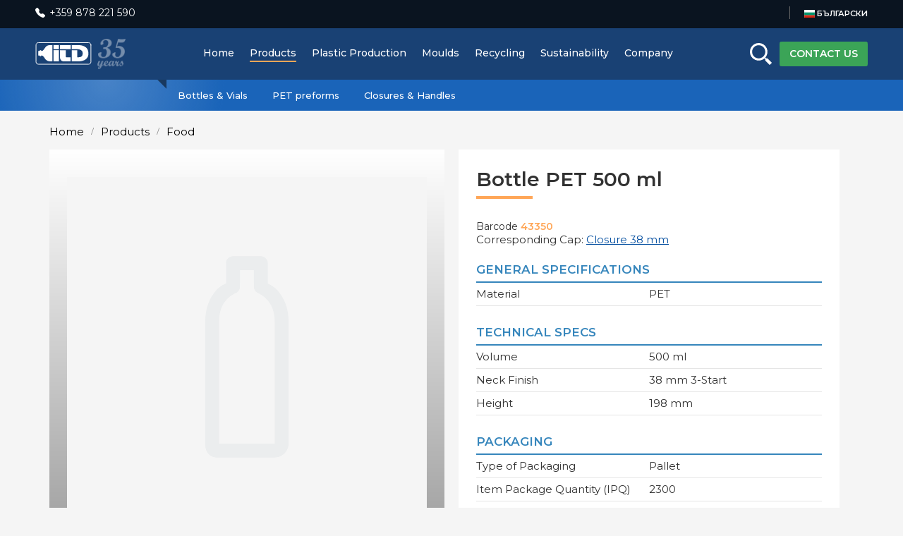

--- FILE ---
content_type: text/html; charset=UTF-8
request_url: https://www.itd.bg/en/1009-butilka-pet-500-ml.html
body_size: 5533
content:
<!doctype html>
<html dir="ltr" lang="en_GB">
<head>
<meta charset="utf-8">
<meta http-equiv="X-UA-Compatible" content="IE=edge">
<meta name="viewport" content="width=device-width, initial-scale=1, maximum-scale=2, user-scalable=1, shrink-to-fit=no">
<meta name="format-detection" content="telephone=no">
<title>ITD - PET preforms, plastic bottles, vials and closures.</title>
<meta name="description" content="ITD Ltd. is a Bulgarian company established in 1990. The company specializes in production of PET preforms, plastic bottles, vials and closures.">
<meta name="keywords" content="production, PET, preforms, plastic, bottles, vials, closures">

<meta property="og:type" content="website"/>
<meta property="og:title" content="ITD - PET preforms, plastic bottles, vials and closures.">
<meta property="og:description" content="ITD Ltd. is a Bulgarian company established in 1990. The company specializes in production of PET preforms, plastic bottles, vials and closures.">
<meta property="og:image" content="https://www.itd.bg/view/8/images/admin/facebook.png">
<meta property="og:url" content="https://www.itd.bg/en/1009-butilka-pet-500-ml.html"/>

<link rel="manifest" href="https://www.itd.bg/view/8/images/favicon/site.webmanifest" crossorigin="use-credentials"> 
<meta name="msapplication-config" content="https://www.itd.bg/view/8/images/favicon/browserconfig.xml"/>
<meta name="mobile-web-app-capable" content="yes">
<meta name="apple-mobile-web-app-capable" content="yes">
<meta name="apple-mobile-web-app-title" content="ITD - PET preforms, plastic bottles, vials and closures." />
<meta name="apple-mobile-web-app-status-bar-style" content="black"> 
<meta name="application-name" content="ITD.BG" />
<meta name="msapplication-starturl" content="https://www.itd.bg/">
<meta name="msapplication-TileColor" content="#ffffff"/>
<meta name="theme-color" content="#1378D9" />
<meta name="msapplication-TileImage" content="https://www.itd.bg/view/8/images/favicon/mstile-150x150.png"/>
<link rel="apple-touch-icon" href="https://www.itd.bg/view/8/images/favicon/apple-touch-icon.png">	
<link rel="icon" type="image/png" sizes="32x32" href="https://www.itd.bg/view/8/images/favicon/favicon-32x32.png" />
<link rel="icon" type="image/png" sizes="16x16" href="https://www.itd.bg/view/8/images/favicon/favicon-16x16.png" />
<link rel="icon" type="image/x-icon" href="https://www.itd.bg/view/8/images/favicon/favicon.ico" />
<link rel="shortcut icon" href="https://www.itd.bg/view/8/images/favicon/favicon.ico" type="image/x-icon" />
<link rel="icon" href="https://www.itd.bg/view/8/images/favicon/safari-pinned-tab.svg" sizes="any" type="image/svg+xml">
<link rel="mask-icon" href="https://www.itd.bg/view/8/images/favicon/safari-pinned-tab.svg" color="#1378D9">

	<link rel="preconnect" href="https://fonts.gstatic.com">
	<link href="https://fonts.googleapis.com/css2?family=Montserrat:ital,wght@0,100;0,200;0,300;0,400;0,500;0,600;0,700;0,800;0,900;1,100;1,200;1,300;1,400;1,500;1,600;1,700;1,800;1,900&display=swap" rel="stylesheet"> 
 
<link href="https://www.itd.bg/view/8/css/0_bootstrap.css?v=01-02-03" rel="stylesheet">
<link href="https://www.itd.bg/view/8/css/1_bootstrap-icons.css?v=01-02-03" rel="stylesheet">
<link href="https://www.itd.bg/view/8/css/1_font-awesome.min.css?v=01-02-03" rel="stylesheet">
<link href="https://www.itd.bg/view/8/css/1_material-design-iconic-font.css?v=01-02-03" rel="stylesheet">
<link href="https://www.itd.bg/view/8/css/1_file-extensions.css?v=01-02-03" rel="stylesheet">
<link href="https://www.itd.bg/view/8/css/1_hamburgers.min.css?v=01-02-03" rel="stylesheet">
<link href="https://www.itd.bg/view/8/css/1_flag-icon.min.css?v=01-02-03" rel="stylesheet">
<link href="https://www.itd.bg/view/8/css/2_plugin_responsiveTabs.css?v=01-02-03" rel="stylesheet">
<link href="https://www.itd.bg/view/8/css/2_plugin_slick.css?v=01-02-03" rel="stylesheet">
<link href="https://www.itd.bg/view/8/css/2_plugin_front-end-debugger.css?v=01-02-03" rel="stylesheet">
<link href="https://www.itd.bg/view/8/css/2_plugin_magnific-popup.css?v=01-02-03" rel="stylesheet">
<link href="https://www.itd.bg/view/8/css/2_offcanvas.css?v=01-02-03" rel="stylesheet">
<link href="https://www.itd.bg/view/8/css/3_base.css?v=01-02-03" rel="stylesheet">
<link href="https://www.itd.bg/view/8/css/3_base_category.css?v=01-02-03" rel="stylesheet">
<link href="https://www.itd.bg/view/8/css/3_base_product.css?v=01-02-03" rel="stylesheet">
<link href="https://www.itd.bg/view/8/css/4_theme.css?v=01-02-03" rel="stylesheet">

 
</head>

<body class="page-product" data-lang="en"> <div class="header-container theme-0">
    
    <div class="header-notes d-none d-md-block">
        <div class="container-fluid special">
             <div class="row">
                <div class="col-sm-7">

                    <a class="header-call-us" href="tel:+359878221590"><span class="icon"><i class="bi bi-telephone-fill"></i></span><span class="label">+359 878 221 590</span></a>

                                    </div>
                <div class="col-sm-5">
                    <div class="header-contact-wrapper"> 
                        <div class="header-contact">
                            <ul>
                                <li class="cell-1">
                                                                    </li>
                                <li class="cell-2">
                                                                    </li>
                                <li class="cell-3">
                                                                        <a href="/bg/1009-butilka-pet-500-ml.html"><small><span class="flag-icon flag-icon-bg"></span> <strong>БЪЛГАРСКИ</strong></small></a>
                                                                    </li>
                            </ul>
                            <div class="clearfix"></div>
                        </div>
                    </div>
                </div>
            </div>

        </div>
    </div>
    
    <header class="header">
        <div class="container-fluid special">

            <div class="hf-wrapper">

                <div class="shrink-0 hf-hamburger d-xl-none">
                    <div class="hamburger-menu">
                        <button class="hamburger hamburger-en is-white hamburger--slider" tabindex="0" type="button" aria-label="Menu" aria-controls="navigation">
                        <span class="hamburger-box">
                            <span class="hamburger-inner"></span>
                        </span>
                        
                        </button>
                    </div>
                </div>

                <div class="shrink-0 hf-logo">
                    <div class="logo-header">
                        <a class="logo-image" href="/en/"></a>
                        <span class="logo-spacer"></span>
                        <a class="logo-years d-none d-md-flex" href="/en/"></a>
                    </div>
                </div>

                <div class="hf-spacer"></div>

                <div class="hf-phone">
                    <a class="link" href="tel:+359878221590"><span class="icon"><i class="bi bi-telephone-fill"></i></span><span class="label">+359 878 221 590</span></a>
                </div>

                <div class="shrink-navigation">
                                        <nav class="menu-main d-none d-xl-block">
                        <ul>
                            <li class=""><a href="/en/">Home</a></li>
                            <li class="active"><a href="/en/products">Products</a></li>
                            <li class=""><a href="/en/plastic-production">Plastic Production</a></li>
                            
                            <li class=""><a href="/en/tooling-manufacture">Moulds</a></li> 
                            <li class=""><a href="/en/recycling">Recycling</a></li>
                            <li class=""><a href="/en/sustainability">Sustainability</a></li>
                            <li class=""><a href="/en/company">Company</a></li>
                        </ul>
                    </nav>
                </div>

                <div class="hf-spacer"></div>

                <div class="shrink-0 hf-search">
                    <button type="button" class="block-search-trigger"></button>
                    <div class="block-search-mask">
                        <div class="block-search">
                            <div class="block-title"><strong>Search</strong></div>
                            <div class="block-content">
                                <form class="form minisearch" id="search_mini_form" name="frmSearch" method="get" action="https://www.itd.bg/index.php">
                                    <input type="hidden" name="page" value="category">
                                    <div class="field search">
                                        <label class="label" for="search" data-role="minisearch-label"><span>Search</span></label>
                                        <div class="control">
                                            <input id="search" type="search" name="search" value="" placeholder="Product name or SKU&hellip;" class="input-text" maxlength="128" role="combobox" aria-haspopup="false" aria-autocomplete="both" autocomplete="off" aria-expanded="false">
                                            <div id="search_autocomplete" class="search-autocomplete"></div>
                                            <div class="nested"><a class="action advanced" href="/search/advanced/" data-action="advanced-search">Advanced Search</a></div>
                                        </div>
                                    </div>
                                    <div class="actions">
                                        
                                        <button role="button" type="submit" title="Search" class="action search" aria-label="Search" disabled><span>Search</span></button>
                                    </div>
                                </form>
                            </div>
                            <button class="block-search-close" role="button" aria-label="Close"><i class="bi bi-x-circle-fill"></i></button>
                        </div>
                    </div> 
                </div>

                <div class="shrink-0 hf-actions">
                    <div class="header-buttons">
                        <a class="btn btn-warning hidden-news-desktop" href="/en/news">NEWS</a>
                        <a class="btn btn-success" href="/en/contact">CONTACT US</a>
                    </div>
                </div>

            </div>
 
        </div>
    </header>
    <nav class="submenu-main-wrapper d-none d-xl-block">
        <span class="logo-flare"></span>
        <div class="container-fluid special">
             <div class="submenu-main">
                 <div class="submenu-menu-arrow">
                     <span class="triangle"></span>
                     
                 </div>

	<ul>			<li><a href="https://www.itd.bg/index.php?page=category&id=131">Bottles &amp; Vials</a></li>
					<li><a href="https://www.itd.bg/index.php?page=category&id=134">PET preforms</a></li>
					<li><a href="https://www.itd.bg/index.php?page=category&id=135">Closures &amp; Handles</a></li>
		</ul>                 <div class="clearfix"></div>
            </div>
        </div>
    </nav>
</div>



<div class="header-spacer inner"></div>
<div class="container">
    <nav aria-label="breadcrumbs" class="breadcrumbs">
        <ol class="items" itemscope="" itemtype="https://schema.org/BreadcrumbList">
          <li class="item" itemprop="itemListElement" itemscope="" itemtype="https://schema.org/ListItem">
            <a itemprop="item" href="/en/"><span itemprop="name">Home</span></a>
            <meta itemprop="position" content="1">
          </li>
          <li class="item" itemprop="itemListElement" itemscope="" itemtype="https://schema.org/ListItem">
            <a itemprop="item" href="/en/products"><span itemprop="name">Products</span></a>
            <meta itemprop="position" content="2">
          </li>
		            <li class="item" itemprop="itemListElement" itemscope="" itemtype="https://schema.org/ListItem">
            <a itemprop="item" href="https://www.itd.bg/index.php?page=category&id=143"><span itemprop="name">Food</span></a>
            <meta itemprop="position" content="2">
          </li>
		          </ol>
    </nav>
</div>

<main id="maincontent" class="page-main id-143">
<div class="columns">
<div class="column main">

    <div class="container">

        <div class="product-info-wrapper">
            
        <div class="product-info-main">
            <div class="product-info-main-content">
            
            <div class="page-title-wrapper product">
                <h1 class="page-title"><span class="base" data-ui-id="page-title-wrapper" itemprop="name">Bottle PET 500 ml</span></h1>
            </div>
            
            <p></p>
            
                        
                        

            <div class="product-info-stock-sku">
                
                
                

                <div class="product-info-sku">
                                                                <div class="product-attribute barcode">
                            <strong class="type">Barcode</strong>
                            <strong class="orange"><span class="value" itemprop="barcode">43350</span></strong>
                        </div>
                                    </div>

                
            </div>


  
            
            
                        
            						<div class="block-corresponding">
				Corresponding Cap:
              	<a href="https://www.itd.bg/index.php?page=product&id=943"><u>Closure 38 mm</u></a>
			</div>
			           

		<table class="table-specs">
		<thead><tr><th colspan="2"> GENERAL SPECIFICATIONS</th></tr></thead>
		<tbody>
					<tr>
                        <td width="50%" data-item="14"><span>Material</span></td>
                        <td><span>PET</span></td>
                    </tr>
                </tbody>
            </table>
		<table class="table-specs">
		<thead><tr><th colspan="2">TECHNICAL SPECS</th></tr></thead>
		<tbody>
					<tr>
                        <td width="50%" data-item="15"><span>Volume</span></td>
                        <td><span>500 ml</span></td>
                    </tr>
					<tr>
                        <td width="50%" data-item="17"><span>Neck Finish</span></td>
                        <td><span>38 mm 3-Start</span></td>
                    </tr>
					<tr>
                        <td width="50%" data-item="21"><span>Height</span></td>
                        <td><span>198 mm</span></td>
                    </tr>
                </tbody>
            </table>
		<table class="table-specs">
		<thead><tr><th colspan="2">PACKAGING</th></tr></thead>
		<tbody>
					<tr>
                        <td width="50%" data-item="24"><span>Type of Packaging</span></td>
                        <td><span>Pallet</span></td>
                    </tr>
					<tr>
                        <td width="50%" data-item="25"><span>Item Package Quantity (IPQ)</span></td>
                        <td><span>2300</span></td>
                    </tr>
					<tr>
                        <td width="50%" data-item="27"><span>Packaging Size</span></td>
                        <td><span>1200 x 800 mm</span></td>
                    </tr>
					<tr>
                        <td width="50%" data-item="26"><span>Lorry Package Capacity</span></td>
                        <td><span>33</span></td>
                    </tr>
                </tbody>
            </table>
            <div>
                <a class="btn btn-success" rel="nofollow" href="/en/contact-1009"><i class="bi bi-custom bi-custom-enquiry"></i><strong class="text-uppercase">Online enquiry</strong></a>
            </div>
           </div>
        </div>

        <div class="product-media">
            <div class="product-media-content">
                
                <div class="product-gallery-wrapper">
                    <div class="product-gallery">
                        <img src="https://www.itd.bg/view/8/images/base/placeholder-product.svg" alt="">
                    </div>
                </div>
                
               
                                         
										   <hr>
                       <div class="download-alignment">


                <a href="/media/8/download/2/3/2/43350.pdf" class="btn-download-datasheet" target="_blank">
                    <span class="btnicon"><img src="https://www.itd.bg/view/8/images/icon-pdf-red.svg" alt="PDF"></span>
                                        <span class="btntitle">Download<br><strong>Data Sheet</strong></span>
                                    </a>


                        </div> 

					                    
            </div>
        </div>
        </div>

        <div class="product-info-detailed">
                    </div>
        
    </div>


    <div class="block-related-wrapper">
    <div class="container">
        <section class="block-related">
            <div class="block-title">
                <h3 class="title h3"><strong>Similar Products</strong></h3>
            </div>
            <div class="block-content">
				
	 	
			<div class="related-carousel-wrapper">
                <div class="related-carousel">

	

                    <div>
                        <div class="product-item-info" data-container="product-grid">
                        <a href="https://www.itd.bg/en/943-kapachka-38-mm.html" class="product-photo product-item-photo" tabindex="-1">
                            <span class="product-image-container">
                                <span class="product-image-wrapper">
                                    <img class="product-main-photo" src="/media/8/products/thumb/9/4/3/60990.jpg" alt="">
                                </span>
                            </span>
                        </a>
                        <div class="product-details product-item-details">
                            <strong class="product-name product-item-name"><a class="product-item-link" href="https://www.itd.bg/en/943-kapachka-38-mm.html">Closure 38 mm</a></strong>
                            <div class="technical-excerpt">
                                <table class="technical-excerpt-table">

																	<tr>
											<td>Industry</th>
											<td class="last">Beverage Industry</td>
										</tr>
																				<tr>
											<td>Neck Finish</th>
											<td class="last">38 mm 3-Start</td>
										</tr>
																				<tr>
											<td>Diameter</th>
											<td class="last">40.7 mm</td>
										</tr>
																				<tr>
											<td>Type of Packaging</th>
											<td class="last">Box</td>
										</tr>
																				<tr>
											<td>Item Package Quantity (IPQ)</th>
											<td class="last">3500</td>
										</tr>
																				<tr>
											<td>Packaging Size</th>
											<td class="last"></td>
										</tr>
																				<tr>
											<td>Lorry Package Capacity</th>
											<td class="last"></td>
										</tr>
										
								
                                </table>
                            </div>
                          </div>                                
                        </div>
                    </div>
    

                    <div>
                        <div class="product-item-info" data-container="product-grid">
                        <a href="https://www.itd.bg/en/832-bottle-pet-1000-ml-29-21.html" class="product-photo product-item-photo" tabindex="-1">
                            <span class="product-image-container">
                                <span class="product-image-wrapper">
                                    <img class="product-main-photo" src="https://www.itd.bg/view/8/images/base/placeholder-product.svg" alt="">
                                </span>
                            </span>
                        </a>
                        <div class="product-details product-item-details">
                            <strong class="product-name product-item-name"><a class="product-item-link" href="https://www.itd.bg/en/832-bottle-pet-1000-ml-29-21.html">Bottle PET 1000 ml 29/21</a></strong>
                            <div class="technical-excerpt">
                                <table class="technical-excerpt-table">

																	<tr>
											<td>Material</th>
											<td class="last">PET</td>
										</tr>
																				<tr>
											<td>Volume</th>
											<td class="last">1000 ml</td>
										</tr>
																				<tr>
											<td>Neck Finish</th>
											<td class="last">29/21</td>
										</tr>
																				<tr>
											<td>Type of Packaging</th>
											<td class="last">Pallet</td>
										</tr>
																				<tr>
											<td>Item Package Quantity (IPQ)</th>
											<td class="last">960</td>
										</tr>
																				<tr>
											<td>Packaging Size</th>
											<td class="last">1200 x 800 mm</td>
										</tr>
																				<tr>
											<td>Lorry Package Capacity</th>
											<td class="last">33</td>
										</tr>
										
								
                                </table>
                            </div>
                          </div>                                
                        </div>
                    </div>
    

                    <div>
                        <div class="product-item-info" data-container="product-grid">
                        <a href="https://www.itd.bg/en/838-bottle-pet-700-ml-pco-1810.html" class="product-photo product-item-photo" tabindex="-1">
                            <span class="product-image-container">
                                <span class="product-image-wrapper">
                                    <img class="product-main-photo" src="https://www.itd.bg/view/8/images/base/placeholder-product.svg" alt="">
                                </span>
                            </span>
                        </a>
                        <div class="product-details product-item-details">
                            <strong class="product-name product-item-name"><a class="product-item-link" href="https://www.itd.bg/en/838-bottle-pet-700-ml-pco-1810.html">Bottle PET 700 ml</a></strong>
                            <div class="technical-excerpt">
                                <table class="technical-excerpt-table">

																	<tr>
											<td>Material</th>
											<td class="last">PET</td>
										</tr>
																				<tr>
											<td>Volume</th>
											<td class="last">700 ml</td>
										</tr>
																				<tr>
											<td>Neck Finish</th>
											<td class="last">PCO 1810</td>
										</tr>
																				<tr>
											<td>Type of Packaging</th>
											<td class="last">Pallet</td>
										</tr>
																				<tr>
											<td>Item Package Quantity (IPQ)</th>
											<td class="last">1550</td>
										</tr>
																				<tr>
											<td>Packaging Size</th>
											<td class="last">1200 x 800 mm</td>
										</tr>
																				<tr>
											<td>Lorry Package Capacity</th>
											<td class="last">33</td>
										</tr>
										
								
                                </table>
                            </div>
                          </div>                                
                        </div>
                    </div>
    

                    <div>
                        <div class="product-item-info" data-container="product-grid">
                        <a href="https://www.itd.bg/en/839-bottle-pp-300-ml.html" class="product-photo product-item-photo" tabindex="-1">
                            <span class="product-image-container">
                                <span class="product-image-wrapper">
                                    <img class="product-main-photo" src="https://www.itd.bg/view/8/images/base/placeholder-product.svg" alt="">
                                </span>
                            </span>
                        </a>
                        <div class="product-details product-item-details">
                            <strong class="product-name product-item-name"><a class="product-item-link" href="https://www.itd.bg/en/839-bottle-pp-300-ml.html">Bottle PP 300 ml</a></strong>
                            <div class="technical-excerpt">
                                <table class="technical-excerpt-table">

																	<tr>
											<td>Material</th>
											<td class="last">PP</td>
										</tr>
																				<tr>
											<td>Volume</th>
											<td class="last">300 ml</td>
										</tr>
																				<tr>
											<td>Neck Finish</th>
											<td class="last">45</td>
										</tr>
																				<tr>
											<td>Type of Packaging</th>
											<td class="last">Pallet</td>
										</tr>
																				<tr>
											<td>Item Package Quantity (IPQ)</th>
											<td class="last">3600</td>
										</tr>
																				<tr>
											<td>Packaging Size</th>
											<td class="last">1200 x 800 mm</td>
										</tr>
																				<tr>
											<td>Lorry Package Capacity</th>
											<td class="last">33</td>
										</tr>
										
								
                                </table>
                            </div>
                          </div>                                
                        </div>
                    </div>
    

                    <div>
                        <div class="product-item-info" data-container="product-grid">
                        <a href="https://www.itd.bg/en/840-bottle-pp-500-ml.html" class="product-photo product-item-photo" tabindex="-1">
                            <span class="product-image-container">
                                <span class="product-image-wrapper">
                                    <img class="product-main-photo" src="https://www.itd.bg/view/8/images/base/placeholder-product.svg" alt="">
                                </span>
                            </span>
                        </a>
                        <div class="product-details product-item-details">
                            <strong class="product-name product-item-name"><a class="product-item-link" href="https://www.itd.bg/en/840-bottle-pp-500-ml.html">Bottle PP 500 ml</a></strong>
                            <div class="technical-excerpt">
                                <table class="technical-excerpt-table">

																	<tr>
											<td>Material</th>
											<td class="last">PP</td>
										</tr>
																				<tr>
											<td>Volume</th>
											<td class="last">500 ml</td>
										</tr>
																				<tr>
											<td>Neck Finish</th>
											<td class="last">45</td>
										</tr>
																				<tr>
											<td>Type of Packaging</th>
											<td class="last">Pallet</td>
										</tr>
																				<tr>
											<td>Item Package Quantity (IPQ)</th>
											<td class="last">2880</td>
										</tr>
																				<tr>
											<td>Packaging Size</th>
											<td class="last">1200 x 800 mm</td>
										</tr>
																				<tr>
											<td>Lorry Package Capacity</th>
											<td class="last">33</td>
										</tr>
										
								
                                </table>
                            </div>
                          </div>                                
                        </div>
                    </div>
    

                    <div>
                        <div class="product-item-info" data-container="product-grid">
                        <a href="https://www.itd.bg/en/841-bottle-pp-1000-ml.html" class="product-photo product-item-photo" tabindex="-1">
                            <span class="product-image-container">
                                <span class="product-image-wrapper">
                                    <img class="product-main-photo" src="https://www.itd.bg/view/8/images/base/placeholder-product.svg" alt="">
                                </span>
                            </span>
                        </a>
                        <div class="product-details product-item-details">
                            <strong class="product-name product-item-name"><a class="product-item-link" href="https://www.itd.bg/en/841-bottle-pp-1000-ml.html">Bottle PP 1000 ml</a></strong>
                            <div class="technical-excerpt">
                                <table class="technical-excerpt-table">

																	<tr>
											<td>Material</th>
											<td class="last">PP</td>
										</tr>
																				<tr>
											<td>Volume</th>
											<td class="last">1000 ml</td>
										</tr>
																				<tr>
											<td>Neck Finish</th>
											<td class="last">44</td>
										</tr>
																				<tr>
											<td>Type of Packaging</th>
											<td class="last">Pallet</td>
										</tr>
																				<tr>
											<td>Item Package Quantity (IPQ)</th>
											<td class="last">960</td>
										</tr>
																				<tr>
											<td>Packaging Size</th>
											<td class="last">1200 x 800 mm</td>
										</tr>
																				<tr>
											<td>Lorry Package Capacity</th>
											<td class="last">33</td>
										</tr>
										
								
                                </table>
                            </div>
                          </div>                                
                        </div>
                    </div>
    

                    <div>
                        <div class="product-item-info" data-container="product-grid">
                        <a href="https://www.itd.bg/en/844-vial-hdpe-300-ml-29-21.html" class="product-photo product-item-photo" tabindex="-1">
                            <span class="product-image-container">
                                <span class="product-image-wrapper">
                                    <img class="product-main-photo" src="https://www.itd.bg/view/8/images/base/placeholder-product.svg" alt="">
                                </span>
                            </span>
                        </a>
                        <div class="product-details product-item-details">
                            <strong class="product-name product-item-name"><a class="product-item-link" href="https://www.itd.bg/en/844-vial-hdpe-300-ml-29-21.html">Vial HDPE  300 ml</a></strong>
                            <div class="technical-excerpt">
                                <table class="technical-excerpt-table">

																	<tr>
											<td>Material</th>
											<td class="last">PET</td>
										</tr>
																				<tr>
											<td>Volume</th>
											<td class="last">300 ml</td>
										</tr>
																				<tr>
											<td>Neck Finish</th>
											<td class="last">29/21</td>
										</tr>
																				<tr>
											<td>Type of Packaging</th>
											<td class="last">Pallet</td>
										</tr>
																				<tr>
											<td>Item Package Quantity (IPQ)</th>
											<td class="last">3880</td>
										</tr>
																				<tr>
											<td>Packaging Size</th>
											<td class="last">1200 x 800 mm</td>
										</tr>
																				<tr>
											<td>Lorry Package Capacity</th>
											<td class="last">33</td>
										</tr>
										
								
                                </table>
                            </div>
                          </div>                                
                        </div>
                    </div>
    
                </div>
			</div>
            </div>
        </section>

    </div>
    </div>



</div>
</div>
</main>

<footer class="footer">
    <div class="container">
        
        <div class="row">
            <div class="col-md-4 col-lg-6">
								
				<div>
					<span class="copyright">&copy;2026 ITD LTD. All Rights Reserved.</span>

					<div class="social">
						<ul>
							<li><a target="_blank" rel="noopener noreferrer" href="https://www.linkedin.com/company/itd-ltd"><i class="fa fa-linkedin" aria-hidden="true"></i></a></li>
						</ul>
					</div>

					<div class="clearfix"></div>
				</div>

				
            </div>
            <div class="col-md-8 col-lg-6">
                <div class="footer-data">
                    <nav class="footer-nav">
                        <ul>
                            <li class="first"><a href="/en/terms-and-conditions">Terms & Conditions</a></li>
                            <li><a href="/en/cookies-policy">Cookies Policy</a></li>
                            <li class="last"><a href="/en/contact">Contact Us</a></li>
                        </ul>
                    </nav>
                    <div class="clearfix"></div>
                    
 
					                
                </div>
                <div class="clearfix"></div>
            </div>
        </div>

        
    </div>
</footer>



<div class="offmenu">
    <div class="offmenu-wrapper">
        <div class="offmenu-logo">
            <a href="/en/"><img src="https://www.itd.bg/view/8/images/logo.svg" alt=""></a>
        </div>
        <button type="button" class="offmenu-close"><i class="zmdi zmdi-close"></i></button>   
        <nav class="offsubmenu"  id="mobile_menu_categories">
            <ul>
                <li class=""><a href="/en/">Home</a></li>
				<li class="active">
                    <a href="/en/products">Products</a>
                    <ul>
                                                        <li><a href="https://www.itd.bg/index.php?page=category&id=131">Bottles &amp; Vials</a></li>
                                                            <li><a href="https://www.itd.bg/index.php?page=category&id=134">PET preforms</a></li>
                                                            <li><a href="https://www.itd.bg/index.php?page=category&id=135">Closures &amp; Handles</a></li>
                             
                    </ul>
                </li>
				<li class=""><a href="/en/plastic-production">Plastic Production</a></li>
				<li class="">
					<a href="/en/tooling-manufacture">Moulds</a>
				 	<ul>
						<li class=""><a href="/en/blow-moulds">Blow Moulds</a></li>
						<li class=""><a href="/en/injection-moulds">Injection Moulds</a></li>
						<li class=""><a href="/en/tooling-manufacture#vacuum-moulds">Vacuum Moulds</a></li>
						<li class=""><a href="/en/spare-parts">Active parts</a></li>
					</ul>	
				</li>
				<li class=""><a href="/en/recycling">Recycling</a></li>
				<li class=""><a href="/en/sustainability">Sustainability</a></li>
				<li class="">
					<a href="/en/company">Company</a>
					<ul>
						<li class=""><a href="/en/about">About Us</a></li>
						<li class=""><a href="/en/careers">Careers</a></li>
						<li class=""><a href="/en/news">News & Events</a></li>
						<li class=""><a href="/en/portfolio">Portfolio</a></li>
						<li class=""><a href="/en/contact">Contact Us</a></li>
					</ul>
				</li>
                <li><a href="/en/contact">Contact</a></li>
  
            </ul>    
        </nav> 
        
        <div class="mobile-languages">
            
                            <a href="/bg/1009-butilka-pet-500-ml.html"><small><span class="flag-icon flag-icon-bg"></span> <strong>БЪЛГАРСКИ</strong></small></a>
                   
        </div>
        <div class="clearfix"></div>
        
    </div>
</div>


 
<script>
      // This code loads the IFrame Player API code asynchronously.
	        var tag = document.createElement('script');
      tag.src = "https://www.youtube.com/iframe_api";
      var firstScriptTag = document.getElementsByTagName('script')[0];
      firstScriptTag.parentNode.insertBefore(tag, firstScriptTag);
</script>
	

<script src="https://www.itd.bg/view/8/js/0_jquery-3.7.1.min.js?v=01-02-03" defer></script><script src="https://www.itd.bg/view/8/js/1_front-end-debugger.js?v=01-02-03" defer></script><script src="https://www.itd.bg/view/8/js/1_waypoints.min.js?v=01-02-03" defer></script><script src="https://www.itd.bg/view/8/js/1_inview.min.js?v=01-02-03" defer></script><script src="https://www.itd.bg/view/8/js/1_magnific-popup.min.js?v=01-02-03" defer></script><script src="https://www.itd.bg/view/8/js/1_matchHeight-min.js?v=01-02-03" defer></script><script src="https://www.itd.bg/view/8/js/1_responsiveTabs.min.js?v=01-02-03" defer></script><script src="https://www.itd.bg/view/8/js/1_slick.min.js?v=01-02-03" defer></script><script src="https://www.itd.bg/view/8/js/1_offcanvas.js?v=01-02-03" defer></script><script src="https://www.itd.bg/view/8/js/1_js.cookie.min.js?v=01-02-03" defer></script><script src="https://www.itd.bg/view/8/js/2_theme.js?v=01-02-03" defer></script>

        <script async src="https://www.googletagmanager.com/gtag/js?id=G-DDMFKFQEBE"></script>
    <script>
        window.dataLayer = window.dataLayer || [];
        function gtag(){dataLayer.push(arguments);}
        gtag('js', new Date());

        gtag('config', 'G-DDMFKFQEBE');
    </script>


    <script src="https://www.itd.bg/view/8/js/page/product.js?v=01-02-03" defer></script>

<script src="https://www.itd.bg/app/js/all.js?v=01-02-03"></script> 

  
<script>var website_language = 'en';var google_recaptcha_site_key = '6LdvuTUaAAAAAEggUd55sQCVxNQeUZdTGC_2g999';</script><script src="https://www.google.com/recaptcha/api.js?render=6LdvuTUaAAAAAEggUd55sQCVxNQeUZdTGC_2g999&hl=en"></script>
</body>
</html>  

--- FILE ---
content_type: text/css
request_url: https://www.itd.bg/view/8/css/0_bootstrap.css?v=01-02-03
body_size: 12090
content:
/* Let's target IE to respect aspect ratios and sizes for img tags containing SVG files */
.ie9 img[src$=".svg"] {  width: 100%;  } /* IE9 */
@media screen and (-ms-high-contrast: active), (-ms-high-contrast: none) { img[src$=".svg"] { width: 100%;  } } /* IE10+ */
/* This targets every img tag with a src that ends in ".svg" in IE9, IE10, and IE11 - if you do not want this behaviour on a particular image, you will have to add a class to override this behaviour for that image. */

/*! normalize.css v7 | MIT License | github.com/necolas/normalize.css */
html{line-height:1.15;-ms-text-size-adjust:100%;-webkit-text-size-adjust:100%}body{margin:0}article,aside,footer,header,nav,section{display:block}
h1{font-size:2em;margin:.67em 0}figcaption,figure,main{display:block}figure{margin:1em 40px}hr{box-sizing:content-box;height:0;overflow:visible}
pre{font-family:monospace,monospace;font-size:1em}a{background-color:transparent;-webkit-text-decoration-skip:objects}
abbr[title]{border-bottom:none;text-decoration:underline;text-decoration:underline dotted}b,strong{font-weight:inherit;font-weight:bolder;}
code,kbd,samp{font-family:monospace,monospace;font-size:1em}dfn{font-style:italic}mark{background-color:#ff0;color:#000}small{font-size:80%}
sub,sup{font-size:75%;line-height:0;position:relative;vertical-align:baseline}sub{bottom:-.25em}sup{top:-.5em}
audio,video{display:inline-block}audio:not([controls]){display:none;height:0}img{border-style:none}svg:not(:root){overflow:hidden}
button,input,optgroup,select,textarea{font-family:sans-serif;font-size:100%;line-height:1.15;margin:0; border-width: 0;}button,input{overflow:visible}button,select{text-transform:none}
button,html [type="button"],/* 1 */
[type="reset"],[type="submit"]{-webkit-appearance:button}button::-moz-focus-inner,[type="button"]::-moz-focus-inner,[type="reset"]::-moz-focus-inner,[type="submit"]::-moz-focus-inner{border-style:none;padding:0}button:-moz-focusring,[type="button"]:-moz-focusring,[type="reset"]:-moz-focusring,[type="submit"]:-moz-focusring{outline:1px dotted ButtonText}fieldset{padding:.35em .75em .625em}legend{box-sizing:border-box;color:inherit;display:table;max-width:100%;padding:0;white-space:normal}progress{display:inline-block;vertical-align:baseline}textarea{overflow:auto}[type="checkbox"],[type="radio"]{box-sizing:border-box;padding:0}[type="number"]::-webkit-inner-spin-button,[type="number"]::-webkit-outer-spin-button{height:auto}[type="search"]{-webkit-appearance:textfield;outline-offset:-2px}[type="search"]::-webkit-search-cancel-button,[type="search"]::-webkit-search-decoration{-webkit-appearance:none}::-webkit-file-upload-button{-webkit-appearance:button;font:inherit}details,/* 1 */
menu{display:block}summary{display:list-item}canvas{display:inline-block}template{display:none}[hidden]{display:none}
/* Bespoke */
html { -webkit-tap-highlight-color: rgba(0, 0, 0, 0); }
iframe { width:100%; -webkit-transform: translate3d(0,0,0); transform: translate3d(0,0,0); }  /* fix for the stupid safari */
input, textarea { font-size: initial; } /* Disables the Safari's autozoom function on focus */
@media print {
    *,::after,::before,blockquote::first-letter,blockquote::first-line,div::first-letter,div::first-line,li::first-letter,li::first-line,p::first-letter,p::first-line{text-shadow:none!important;-webkit-box-shadow:none!important;box-shadow:none!important}
    a,a:visited{text-decoration:underline}abbr[title]::after{content:" (" attr(title) ")"}
    pre{white-space:pre-wrap!important}blockquote,pre{border:1px solid #999;page-break-inside:avoid}
    thead{display:table-header-group}img,tr{page-break-inside:avoid}h2,h3,p{orphans:3;widows:3}h2,h3{page-break-after:avoid}.navbar{display:none}
    .badge{border:1px solid #000}.table{border-collapse:collapse!important}.table td,.table th{background-color:#fff!important}.table-bordered td,.table-bordered th{border:1px solid #ddd!important}
    .visible-print-block { display: block !important; } .visible-print-inline { display: inline !important; } .visible-print-inline-block { display: inline-block !important; } .hidden-print { display: none !important; }
}
.woocommerce-page form .form-row label.hidden,
.hidden { display: none !important; } 
/* Bootstrap 4 Fork */
html{-webkit-box-sizing:border-box;box-sizing:border-box;-ms-overflow-style:scrollbar;-webkit-tap-highlight-color:transparent}
*,::after,::before{-webkit-box-sizing:inherit;box-sizing:inherit}
@-ms-viewport { width:1; } /* Commented out because of FLEX ISSUES in IE11 */
body{font-family:-apple-system,system-ui,BlinkMacSystemFont,"Segoe UI",Roboto,"Helvetica Neue",Arial,sans-serif;font-size:15px /* 1rem */ ;font-weight:400;line-height:1.5;color:#292b2c;background-color:#fff}
[tabindex="-1"]:focus{outline:0!important}
h1,h2,h3,h4,h5,h6{margin-top:0;margin-bottom:.5rem}
p{margin-top:0;margin-bottom:1rem}
abbr[data-original-title],abbr[title]{cursor:help}
address{margin-bottom:1rem;font-style:normal;line-height:inherit}
dl,ol,ul{margin-top:0;margin-bottom:1rem}
ol ol,ol ul,ul ol,ul ul{margin-bottom:0}
dt{font-weight:700}
dd{margin-bottom:.5rem;margin-left:0}
blockquote{margin:0 0 1rem}
a{color:#0275d8;text-decoration:none}
a:focus,a:hover{color:#014c8c;text-decoration:underline}
a:not([href]):not([tabindex]){color:inherit;text-decoration:none}
a:not([href]):not([tabindex]):focus,a:not([href]):not([tabindex]):hover{color:inherit;text-decoration:none}
a:not([href]):not([tabindex]):focus{outline:0}
pre{margin-top:0;margin-bottom:1rem;overflow:auto}
figure{margin:0 0 0rem 0}
img{vertical-align:middle; max-width: 100%; }
[role=button],
[role=tab] {cursor:pointer}
[role=button],a,area,button,input,label,select,summary,textarea{-ms-touch-action:manipulation;touch-action:manipulation}
table{border-collapse:collapse;background-color:transparent}
caption{ /* padding-top:.75rem;padding-bottom:.75rem;color:#636c72;text-align:left;caption-side:bottom */ }
th{text-align:left}
/* label{display:inline-block;margin-bottom:.5rem} */
/* button:focus{outline:1px dotted;outline:5px auto -webkit-focus-ring-color} */
button,input,select,textarea{line-height:inherit}
input[type=checkbox]:disabled,input[type=radio]:disabled{cursor:not-allowed}
input[type=date],input[type=time],input[type=datetime-local],input[type=month]{-webkit-appearance:listbox}
textarea{resize:vertical}
fieldset{min-width:0;padding:0;margin:0;border:0}
legend{display:block;width:100%;padding:0;margin-bottom:.5rem; line-height:inherit}
input[type=search]{-webkit-appearance:none}
output{display:inline-block}
[hidden]{display:none!important}
.h1,.h2,.h3,.h4,.h5,.h6,h1,h2,h3,h4,h5,h6{ margin-bottom:15px; margin-top:0; font-family:inherit; line-height:1.1;color:inherit}
.h1,h1{font-size:24px}
.h2,h2{font-size:22px}
.h3,h3{font-size:20px}
.h4,h4{font-size:18px}
.h5,h5{font-size:17px}
.h6,h6{font-size:16px}
.lead{font-size:1.25rem;font-weight:300}
hr{margin-top:1rem;margin-bottom:1rem;border:0;border-top:1px solid rgba(0,0,0,.1)}
hr.half {margin-top:0.5rem;margin-bottom:1.0rem;}
.small,small{font-size:80%;font-weight:400}
/* .mark,mark{padding:.2em;background-color:#fcf8e3} */
.list-unstyled{padding-left:0;list-style:none}
.list-inline{padding-left:0;list-style:none}
.list-inline-item{display:inline-block}
.list-inline-item:not(:last-child){margin-right:5px}
.img-fluid{max-width:100%;height:auto}
.figure{display:inline-block}
.figure-img{margin-bottom:.5rem;line-height:1}
.figure-caption{font-size:90%;color:#636c72}
code,kbd,pre,samp{font-family:Menlo,Monaco,Consolas,"Liberation Mono","Courier New",monospace}
code{padding:.2rem .4rem;font-size:90%;color:#bd4147;background-color:#f7f7f9;border-radius:.25rem}
a>code{padding:0;color:inherit;background-color:inherit}
kbd{padding:.2rem .4rem;font-size:90%;color:#fff;background-color:#292b2c;border-radius:.2rem}
kbd kbd{padding:0;font-size:100%;font-weight:700}
pre{display:block;margin-top:0;margin-bottom:1rem;font-size:90%;color:#292b2c}
pre code{padding:0;font-size:inherit;color:inherit;background-color:transparent;border-radius:0}
.pre-scrollable{max-height:340px;overflow-y:scroll}

.container {position:relative;margin-left:auto;margin-right:auto;padding-right:15px;padding-left:15px}
.container-fluid{position:relative;margin-left:auto;margin-right:auto;padding-right:15px;padding-left:15px}
.row{display:-webkit-box;display:-webkit-flex;display:-ms-flexbox;display:flex;-webkit-flex-wrap:wrap;-ms-flex-wrap:wrap;flex-wrap:wrap;margin-right:-15px;margin-left:-15px}

.no-gutters{margin-right:0;margin-left:0}
.no-gutters>.col,.no-gutters>[class*=col-]{padding-right:0;padding-left:0}
.col,.col-1,.col-10,.col-11,.col-12,.col-2,.col-3,.col-4,.col-5,.col-6,.col-7,.col-8,.col-9,.col-lg,.col-lg-1,.col-lg-10,.col-lg-11,.col-lg-12,.col-lg-2,.col-lg-3,.col-lg-4,.col-lg-5,.col-lg-6,.col-lg-7,.col-lg-8,.col-lg-9,.col-md,.col-md-1,.col-md-10,.col-md-11,.col-md-12,.col-md-2,.col-md-3,.col-md-4,.col-md-5,.col-md-6,.col-md-7,.col-md-8,.col-md-9,.col-sm,.col-sm-1,.col-sm-10,.col-sm-11,.col-sm-12,.col-sm-2,.col-sm-3,.col-sm-4,.col-sm-5,.col-sm-6,.col-sm-7,.col-sm-8,.col-sm-9,.col-xl,.col-xl-1,.col-xl-10,.col-xl-11,.col-xl-12,.col-xl-2,.col-xl-3,.col-xl-4,.col-xl-5,.col-xl-6,.col-xl-7,.col-xl-8,.col-xl-9{position:relative;width:100%;min-height:1px;padding-right:15px;padding-left:15px}

.col{-webkit-flex-basis:0;-ms-flex-preferred-size:0;flex-basis:0;-webkit-box-flex:1;-webkit-flex-grow:1;-ms-flex-positive:1;flex-grow:1;max-width:100%}
.col-auto{-webkit-box-flex:0;-webkit-flex:0 0 auto;-ms-flex:0 0 auto;flex:0 0 auto;width:auto}

.col-1{-webkit-box-flex:0;-webkit-flex:0 0 8.333333%;-ms-flex:0 0 8.333333%;flex:0 0 8.333333%;max-width:8.333333%}.col-2{-webkit-box-flex:0;-webkit-flex:0 0 16.666667%;-ms-flex:0 0 16.666667%;flex:0 0 16.666667%;max-width:16.666667%}.col-3{-webkit-box-flex:0;-webkit-flex:0 0 25%;-ms-flex:0 0 25%;flex:0 0 25%;max-width:25%}.col-4{-webkit-box-flex:0;-webkit-flex:0 0 33.333333%;-ms-flex:0 0 33.333333%;flex:0 0 33.333333%;max-width:33.333333%}.col-5{-webkit-box-flex:0;-webkit-flex:0 0 41.666667%;-ms-flex:0 0 41.666667%;flex:0 0 41.666667%;max-width:41.666667%}.col-6{-webkit-box-flex:0;-webkit-flex:0 0 50%;-ms-flex:0 0 50%;flex:0 0 50%;max-width:50%}.col-7{-webkit-box-flex:0;-webkit-flex:0 0 58.333333%;-ms-flex:0 0 58.333333%;flex:0 0 58.333333%;max-width:58.333333%}.col-8{-webkit-box-flex:0;-webkit-flex:0 0 66.666667%;-ms-flex:0 0 66.666667%;flex:0 0 66.666667%;max-width:66.666667%}.col-9{-webkit-box-flex:0;-webkit-flex:0 0 75%;-ms-flex:0 0 75%;flex:0 0 75%;max-width:75%}.col-10{-webkit-box-flex:0;-webkit-flex:0 0 83.333333%;-ms-flex:0 0 83.333333%;flex:0 0 83.333333%;max-width:83.333333%}.col-11{-webkit-box-flex:0;-webkit-flex:0 0 91.666667%;-ms-flex:0 0 91.666667%;flex:0 0 91.666667%;max-width:91.666667%}.col-12{-webkit-box-flex:0;-webkit-flex:0 0 100%;-ms-flex:0 0 100%;flex:0 0 100%;max-width:100%}

.pull-0{right:auto}.pull-1{right:8.333333%}.pull-2{right:16.666667%}.pull-3{right:25%}.pull-4{right:33.333333%}.pull-5{right:41.666667%}.pull-6{right:50%}.pull-7{right:58.333333%}.pull-8{right:66.666667%}.pull-9{right:75%}.pull-10{right:83.333333%}.pull-11{right:91.666667%}.pull-12{right:100%}.push-0{left:auto}.push-1{left:8.333333%}.push-2{left:16.666667%}.push-3{left:25%}.push-4{left:33.333333%}.push-5{left:41.666667%}.push-6{left:50%}.push-7{left:58.333333%}.push-8{left:66.666667%}.push-9{left:75%}.push-10{left:83.333333%}.push-11{left:91.666667%}.push-12{left:100%}

.offset-1{margin-left:8.333333%}.offset-2{margin-left:16.666667%}.offset-3{margin-left:25%}.offset-4{margin-left:33.333333%}.offset-5{margin-left:41.666667%}.offset-6{margin-left:50%}.offset-7{margin-left:58.333333%}.offset-8{margin-left:66.666667%}.offset-9{margin-left:75%}.offset-10{margin-left:83.333333%}.offset-11{margin-left:91.666667%}

.table{width:100%;max-width:100%;margin-bottom:1rem}
.table td,.table th{padding:.75rem;vertical-align:top;border-top:1px solid #eceeef}
.table thead th{vertical-align:bottom;border-bottom:2px solid #eceeef}
.table tbody+tbody{border-top:2px solid #eceeef}
.table .table{background-color:#fff}
.table-sm td,.table-sm th{padding:.3rem}
.table-bordered{border:1px solid #eceeef}
.table-bordered td,.table-bordered th{border:1px solid #eceeef}
.table-bordered thead td,.table-bordered thead th{border-bottom-width:2px}
.table-striped tbody tr:nth-of-type(odd){background-color:rgba(0,0,0,.05)}
.table-hover tbody tr:hover{background-color:rgba(0,0,0,.075)}
.table-active,.table-active>td,.table-active>th{background-color:rgba(0,0,0,.075)}
.table-hover .table-active:hover{background-color:rgba(0,0,0,.075)}
.table-hover .table-active:hover>td,.table-hover .table-active:hover>th{background-color:rgba(0,0,0,.075)}
.table-success,.table-success>td,.table-success>th{background-color:#dff0d8}
.table-hover .table-success:hover{background-color:#d0e9c6}
.table-hover .table-success:hover>td,.table-hover .table-success:hover>th{background-color:#d0e9c6}
.table-info,.table-info>td,.table-info>th{background-color:#d9edf7}
.table-hover .table-info:hover{background-color:#c4e3f3}
.table-hover .table-info:hover>td,.table-hover .table-info:hover>th{background-color:#c4e3f3}
.table-warning,.table-warning>td,.table-warning>th{background-color:#fcf8e3}
.table-hover .table-warning:hover{background-color:#faf2cc}
.table-hover .table-warning:hover>td,.table-hover .table-warning:hover>th{background-color:#faf2cc}
.table-danger,.table-danger>td,.table-danger>th{background-color:#f2dede}
.table-hover .table-danger:hover{background-color:#ebcccc}
.table-hover .table-danger:hover>td,.table-hover .table-danger:hover>th{background-color:#ebcccc}
.thead-inverse th{color:#fff;background-color:#292b2c}
.thead-default th{color:#464a4c;background-color:#eceeef}
.table-inverse{color:#fff;background-color:#292b2c}
.table-inverse td,.table-inverse th,.table-inverse thead th{border-color:#fff}
.table-inverse.table-bordered{border:0}
.table-responsive{display:block;width:100%;overflow-x:auto;-ms-overflow-style:-ms-autohiding-scrollbar}
.table-responsive.table-bordered{border:0}

.form-control {
    padding:.55rem .70rem; line-height:1.35;
    display:block;width:100%;
    font-size:1rem;
    color:#464a4c;background-color:#fff;background-image:none;-webkit-background-clip:padding-box;background-clip:padding-box;border:1px solid rgba(0,0,0,.15);border-radius:.25rem;-webkit-transition:border-color ease-in-out .15s,-webkit-box-shadow ease-in-out .15s;-o-transition:border-color ease-in-out .15s,box-shadow ease-in-out .15s;transition:border-color ease-in-out .15s,box-shadow ease-in-out .15s,-webkit-box-shadow ease-in-out .15s}
.form-control::-ms-expand{background-color:transparent;border:0}
.form-control:focus{color:#464a4c;background-color:#fff;border-color:#5cb3fd;outline:0}
.form-control::-webkit-input-placeholder{color:#636c72;opacity:1}
.form-control::-moz-placeholder{color:#636c72;opacity:1}
.form-control:-ms-input-placeholder{color:#636c72;opacity:1}
.form-control::placeholder{color:#636c72;opacity:1}
.form-control:disabled,.form-control[readonly]{background-color:#eceeef;opacity:1}
.form-control:disabled{cursor:not-allowed}
select.form-control:not([size]):not([multiple]){height:calc(2.25rem + 2px); padding: .4rem .75rem; }
select.form-control:focus::-ms-value{color:#464a4c;background-color:#fff}
.form-control-file,.form-control-range{display:block}
.col-form-label{padding-top:calc(.5rem - 1px * 2);padding-bottom:calc(.5rem - 1px * 2);margin-bottom:0}
.col-form-label-lg{padding-top:calc(.75rem - 1px * 2);padding-bottom:calc(.75rem - 1px * 2);font-size:1.25rem}
.col-form-label-sm{padding-top:calc(.25rem - 1px * 2);padding-bottom:calc(.25rem - 1px * 2);font-size:.875rem}
.col-form-legend{padding-top:.5rem;padding-bottom:.5rem;margin-bottom:0;font-size:1rem}
.form-control-static{padding-top:.5rem;padding-bottom:.5rem;margin-bottom:0;line-height:1.25;border:solid transparent;border-width:1px 0}
.form-control-static.form-control-lg,.form-control-static.form-control-sm,.input-group-lg>.form-control-static.form-control,.input-group-lg>.form-control-static.input-group-addon,.input-group-lg>.input-group-btn>.form-control-static.btn,.input-group-sm>.form-control-static.form-control,.input-group-sm>.form-control-static.input-group-addon,.input-group-sm>.input-group-btn>.form-control-static.btn{padding-right:0;padding-left:0}
.form-control-sm,.input-group-sm>.form-control,.input-group-sm>.input-group-addon,.input-group-sm>.input-group-btn>.btn{padding:.25rem .5rem;font-size:.875rem;border-radius:.2rem}
.input-group-sm>.input-group-btn>select.btn:not([size]):not([multiple]),.input-group-sm>select.form-control:not([size]):not([multiple]),.input-group-sm>select.input-group-addon:not([size]):not([multiple]),select.form-control-sm:not([size]):not([multiple]){height:1.8125rem}
.form-control-lg,.input-group-lg>.form-control,.input-group-lg>.input-group-addon,.input-group-lg>.input-group-btn>.btn{padding:.75rem 1.5rem;font-size:1.25rem;border-radius:.3rem}
.input-group-lg>.input-group-btn>select.btn:not([size]):not([multiple]),.input-group-lg>select.form-control:not([size]):not([multiple]),.input-group-lg>select.input-group-addon:not([size]):not([multiple]),select.form-control-lg:not([size]):not([multiple]){height:3.166667rem}
.form-group{margin-bottom:1rem}
.form-text{display:block;margin-top:.25rem}
.form-check{position:relative;display:block;margin-bottom:.5rem}
.form-check.disabled .form-check-label{color:#636c72;cursor:not-allowed}
.form-check-label{padding-left:1.25rem;margin-bottom:0;cursor:pointer}
.form-check-input{position:absolute;margin-top:.25rem;margin-left:-1.25rem}
.form-check-input:only-child{position:static}
.form-check-inline{display:inline-block}
.form-check-inline .form-check-label{vertical-align:middle}
.form-check-inline+.form-check-inline{margin-left:.75rem}
.form-control-feedback{margin-top:.25rem}
.form-control-danger,.form-control-success,.form-control-warning{padding-right:2.25rem;background-repeat:no-repeat;background-position:center right .5625rem;-webkit-background-size:1.125rem 1.125rem;background-size:1.125rem 1.125rem}
.has-success .col-form-label,.has-success .custom-control,.has-success .form-check-label,.has-success .form-control-feedback,.has-success .form-control-label{color:#5cb85c}
.has-success .form-control{border-color:#5cb85c}
.has-success .input-group-addon{color:#5cb85c;border-color:#5cb85c;background-color:#eaf6ea}
.has-success .form-control-success{background-image:url("data:image/svg+xml;charset=utf8,%3Csvg xmlns='http://www.w3.org/2000/svg' viewBox='0 0 8 8'%3E%3Cpath fill='%235cb85c' d='M2.3 6.73L.6 4.53c-.4-1.04.46-1.4 1.1-.8l1.1 1.4 3.4-3.8c.6-.63 1.6-.27 1.2.7l-4 4.6c-.43.5-.8.4-1.1.1z'/%3E%3C/svg%3E")}
.has-warning .col-form-label,.has-warning .custom-control,.has-warning .form-check-label,.has-warning .form-control-feedback,.has-warning .form-control-label{color:#f0ad4e}
.has-warning .form-control{border-color:#f0ad4e}
.has-warning .input-group-addon{color:#f0ad4e;border-color:#f0ad4e;background-color:#fff}
.has-warning .form-control-warning{background-image:url("data:image/svg+xml;charset=utf8,%3Csvg xmlns='http://www.w3.org/2000/svg' viewBox='0 0 8 8'%3E%3Cpath fill='%23f0ad4e' d='M4.4 5.324h-.8v-2.46h.8zm0 1.42h-.8V5.89h.8zM3.76.63L.04 7.075c-.115.2.016.425.26.426h7.397c.242 0 .372-.226.258-.426C6.726 4.924 5.47 2.79 4.253.63c-.113-.174-.39-.174-.494 0z'/%3E%3C/svg%3E")}
.has-danger .col-form-label,.has-danger .custom-control,.has-danger .form-check-label,.has-danger .form-control-feedback,.has-danger .form-control-label{color:#d9534f}
.has-danger .form-control{border-color:#d9534f}
.has-danger .input-group-addon{color:#d9534f;border-color:#d9534f;background-color:#fdf7f7}
.has-danger .form-control-danger{background-image:url("data:image/svg+xml;charset=utf8,%3Csvg xmlns='http://www.w3.org/2000/svg' fill='%23d9534f' viewBox='-2 -2 7 7'%3E%3Cpath stroke='%23d9534f' d='M0 0l3 3m0-3L0 3'/%3E%3Ccircle r='.5'/%3E%3Ccircle cx='3' r='.5'/%3E%3Ccircle cy='3' r='.5'/%3E%3Ccircle cx='3' cy='3' r='.5'/%3E%3C/svg%3E")}
.form-inline{display:-webkit-box;display:-webkit-flex;display:-ms-flexbox;display:flex;-webkit-flex-flow:row wrap;-ms-flex-flow:row wrap;flex-flow:row wrap;-webkit-box-align:center;-webkit-align-items:center;-ms-flex-align:center;align-items:center}
.form-inline .form-check{width:100%}

.btn { 
  display: inline-block;
  font-weight: 400;
  text-align: center;
  white-space: nowrap;
  vertical-align: middle;
  -webkit-user-select: none;
  -moz-user-select: none;
  -ms-user-select: none;
  user-select: none;
  border: 1px solid transparent;
  padding: 0.375rem 0.75rem;
  font-size: 1rem;
  line-height: 1.5;
  border-radius: 0.15rem;
  transition: color 0.15s ease-in-out, background-color 0.15s ease-in-out, border-color 0.15s ease-in-out, box-shadow 0.15s ease-in-out;
}
@media screen and (prefers-reduced-motion: reduce) {
  .btn { transition: none; }
}

.btn-light{color:#212529;background-color:#f8f9fa;border-color:#f8f9fa}
.btn-light:hover{color:#212529;background-color:#e2e6ea;border-color:#dae0e5}
.btn-light:focus,.btn-light.focus{box-shadow:0 0 0 .2rem rgba(248,249,250,0.5)}
.btn-light.disabled,.btn-light:disabled{color:#212529;background-color:#f8f9fa;border-color:#f8f9fa}
.btn-light:not(:disabled):not(.disabled):active,.btn-light:not(:disabled):not(.disabled).active,.show > .btn-light.dropdown-toggle{color:#212529;background-color:#dae0e5;border-color:#d3d9df}
.btn-light:not(:disabled):not(.disabled):active:focus,.btn-light:not(:disabled):not(.disabled).active:focus,.show > .btn-light.dropdown-toggle:focus{box-shadow:0 0 0 .2rem rgba(248,249,250,0.5)}

.btn-dark{color:#fff;background-color:#000000;border-color:#000000}
.btn-dark:hover{color:#fff;background-color:#101010;border-color:#101010}
.btn-dark:focus,.btn-dark.focus{box-shadow:0 0 0 .2rem rgba(52,58,64,0.5)}
.btn-dark.disabled,.btn-dark:disabled{color:#fff;background-color:#000000;border-color:#000000}
.btn-dark:not(:disabled):not(.disabled):active,.btn-dark:not(:disabled):not(.disabled).active,.show > .btn-dark.dropdown-toggle{color:#fff;background-color:#101010;border-color:#101010}
.btn-dark:not(:disabled):not(.disabled):active:focus,.btn-dark:not(:disabled):not(.disabled).active:focus,.show > .btn-dark.dropdown-toggle:focus{box-shadow:0 0 0 .2rem rgba(52,58,64,0.5)}

.btn-outline-light{color:#f8f9fa;background-color:transparent;background-image:none;border-color:#f8f9fa}
.btn-outline-light:hover{color:#212529;background-color:#f8f9fa;border-color:#f8f9fa}
.btn-outline-light:focus,.btn-outline-light.focus{box-shadow:0 0 0 .2rem rgba(248,249,250,0.5)}
.btn-outline-light.disabled,.btn-outline-light:disabled{color:#f8f9fa;background-color:transparent}
.btn-outline-light:not(:disabled):not(.disabled):active,.btn-outline-light:not(:disabled):not(.disabled).active,.show > .btn-outline-light.dropdown-toggle{color:#212529;background-color:#f8f9fa;border-color:#f8f9fa}
.btn-outline-light:not(:disabled):not(.disabled):active:focus,.btn-outline-light:not(:disabled):not(.disabled).active:focus,.show > .btn-outline-light.dropdown-toggle:focus{box-shadow:0 0 0 .2rem rgba(248,249,250,0.5)}

.btn-outline-primary{color:#054FA0;background-color:transparent;background-image:none;border-color:#054FA0}
.btn-outline-primary:hover{color:#fff;color:#4576B1;border-color:#054FA0}
.btn-outline-primary:focus,.btn-outline-primary.focus{box-shadow:0 0 0 .2rem rgba(0,123,255,0.5)}
.btn-outline-primary.disabled,.btn-outline-primary:disabled{color:#054FA0;background-color:transparent}
.btn-outline-primary:not(:disabled):not(.disabled):active,.btn-outline-primary:not(:disabled):not(.disabled).active,.show > .btn-outline-primary.dropdown-toggle{color:#fff;background-color:#054FA0;border-color:#054FA0}
.btn-outline-primary:not(:disabled):not(.disabled):active:focus,.btn-outline-primary:not(:disabled):not(.disabled).active:focus,.show > .btn-outline-primary.dropdown-toggle:focus{box-shadow:0 0 0 .2rem rgba(0,123,255,0.5)}


.btn-warning{color:#fff;background-color:#F29548;border-color:#F29548}
.btn-warning:hover,
.btn-warning:focus{color:#fff;background-color:#F29548;border-color:#F29548}


.btn-success{color:#fff;background-color:#3BA457;border-color:#3BA457}
.btn-success:hover{color:#fff;background-color:#218838;border-color:#1e7e34}
.btn-success:focus,.btn-success.focus{box-shadow:0 0 0 .2rem rgba(40,167,69,0.5)}
.btn-success.disabled,.btn-success:disabled{color:#fff;background-color:#3BA457;border-color:#3BA457}
.btn-success:not(:disabled):not(.disabled):active,.btn-success:not(:disabled):not(.disabled).active,.show > .btn-success.dropdown-toggle{color:#fff;background-color:#1e7e34;border-color:#1c7430}
.btn-success:not(:disabled):not(.disabled):active:focus,.btn-success:not(:disabled):not(.disabled).active:focus,.show > .btn-success.dropdown-toggle:focus{box-shadow:0 0 0 .2rem rgba(40,167,69,0.5)}

.btn-lg,.btn-group-lg > .btn{padding:.5rem 1rem;font-size:1.25rem;line-height:1.5;border-radius:.3rem}
.btn-lg + .dropdown-toggle-split,.btn-group-lg > .btn + .dropdown-toggle-split{padding-right:.75rem;padding-left:.75rem}

.fade{opacity:0;-webkit-transition:opacity .15s linear;-o-transition:opacity .15s linear;transition:opacity .15s linear}
.fade.show{opacity:1}
.collapse{display:none}
.collapse.show{display:block}
tr.collapse.show{display:table-row}
tbody.collapse.show{display:table-row-group}
.collapsing{position:relative;height:0;overflow:hidden;-webkit-transition:height .35s ease;-o-transition:height .35s ease;transition:height .35s ease}
.dropdown,.dropup,.relative{position:relative}
.input-group{position:relative;display:-webkit-box;display:-webkit-flex;display:-ms-flexbox;display:flex;width:100%}
.input-group .form-control{position:relative;z-index:2;-webkit-box-flex:1;-webkit-flex:1 1 auto;-ms-flex:1 1 auto;flex:1 1 auto;width:1%;margin-bottom:0}
.input-group .form-control:active,.input-group .form-control:focus,.input-group .form-control:hover{z-index:3}
.input-group .form-control,.input-group-addon,.input-group-btn{display:-webkit-box;display:-webkit-flex;display:-ms-flexbox;display:flex;-webkit-box-orient:vertical;-webkit-box-direction:normal;-webkit-flex-direction:column;-ms-flex-direction:column;flex-direction:column;-webkit-box-pack:center;-webkit-justify-content:center;-ms-flex-pack:center;justify-content:center}
.input-group .form-control:not(:first-child):not(:last-child),.input-group-addon:not(:first-child):not(:last-child),.input-group-btn:not(:first-child):not(:last-child){border-radius:0}
.input-group-addon,.input-group-btn{white-space:nowrap;vertical-align:middle}
.input-group-addon{padding:.5rem .75rem;margin-bottom:0;font-size:1rem;font-weight:400;line-height:1.25;color:#464a4c;text-align:center;background-color:#eceeef;border:1px solid rgba(0,0,0,.15);border-radius:.25rem}
.input-group-addon.form-control-sm,.input-group-sm>.input-group-addon,.input-group-sm>.input-group-btn>.input-group-addon.btn{padding:.25rem .5rem;font-size:.875rem;border-radius:.2rem}
.input-group-addon.form-control-lg,.input-group-lg>.input-group-addon,.input-group-lg>.input-group-btn>.input-group-addon.btn{padding:.75rem 1.5rem;font-size:1.25rem;border-radius:.3rem}
.input-group-addon input[type=checkbox],.input-group-addon input[type=radio]{margin-top:0}
.input-group .form-control:not(:last-child),.input-group-addon:not(:last-child),.input-group-btn:not(:first-child)>.btn-group:not(:last-child)>.btn,.input-group-btn:not(:first-child)>.btn:not(:last-child):not(.dropdown-toggle),.input-group-btn:not(:last-child)>.btn,.input-group-btn:not(:last-child)>.btn-group>.btn,.input-group-btn:not(:last-child)>.dropdown-toggle{border-bottom-right-radius:0;border-top-right-radius:0}
.input-group-addon:not(:last-child){border-right:0}
.input-group .form-control:not(:first-child),.input-group-addon:not(:first-child),.input-group-btn:not(:first-child)>.btn,.input-group-btn:not(:first-child)>.btn-group>.btn,.input-group-btn:not(:first-child)>.dropdown-toggle,.input-group-btn:not(:last-child)>.btn-group:not(:first-child)>.btn,.input-group-btn:not(:last-child)>.btn:not(:first-child){border-bottom-left-radius:0;border-top-left-radius:0}
.form-control+.input-group-addon:not(:first-child){border-left:0}
.input-group-btn{position:relative;font-size:0;white-space:nowrap}
.input-group-btn>.btn{position:relative;-webkit-box-flex:1;-webkit-flex:1 1 0;-ms-flex:1 1 0;flex:1 1 0}
.input-group-btn>.btn+.btn{margin-left:-1px}
.input-group-btn>.btn:active,.input-group-btn>.btn:focus,.input-group-btn>.btn:hover{z-index:3}
.input-group-btn:not(:last-child)>.btn,.input-group-btn:not(:last-child)>.btn-group{margin-right:-1px}
.input-group-btn:not(:first-child)>.btn,.input-group-btn:not(:first-child)>.btn-group{z-index:2;margin-left:-1px}
.input-group-btn:not(:first-child)>.btn-group:active,.input-group-btn:not(:first-child)>.btn-group:focus,.input-group-btn:not(:first-child)>.btn-group:hover,.input-group-btn:not(:first-child)>.btn:active,.input-group-btn:not(:first-child)>.btn:focus,.input-group-btn:not(:first-child)>.btn:hover{z-index:3}
.custom-control{position:relative;display:-webkit-inline-box;display:-webkit-inline-flex;display:-ms-inline-flexbox;display:inline-flex;min-height:1.5rem;padding-left:1.5rem;margin-right:1rem;cursor:pointer}
.custom-control-input{position:absolute;z-index:-1;opacity:0}
.custom-control-input:checked~.custom-control-indicator{color:#fff;background-color:#0275d8}
.custom-control-input:focus~.custom-control-indicator{-webkit-box-shadow:0 0 0 1px #fff,0 0 0 3px #0275d8;box-shadow:0 0 0 1px #fff,0 0 0 3px #0275d8}
.custom-control-input:active~.custom-control-indicator{color:#fff;background-color:#8fcafe}
.custom-control-input:disabled~.custom-control-indicator{cursor:not-allowed;background-color:#eceeef}
.custom-control-input:disabled~.custom-control-description{color:#636c72;cursor:not-allowed}
.custom-control-indicator{position:absolute;top:.25rem;left:0;display:block;width:1rem;height:1rem;pointer-events:none;-webkit-user-select:none;-moz-user-select:none;-ms-user-select:none;user-select:none;background-color:#ddd;background-repeat:no-repeat;background-position:center center;-webkit-background-size:50% 50%;background-size:50% 50%}
.custom-checkbox .custom-control-indicator{border-radius:.25rem}
.custom-checkbox .custom-control-input:checked~.custom-control-indicator{background-image:url("data:image/svg+xml;charset=utf8,%3Csvg xmlns='http://www.w3.org/2000/svg' viewBox='0 0 8 8'%3E%3Cpath fill='%23fff' d='M6.564.75l-3.59 3.612-1.538-1.55L0 4.26 2.974 7.25 8 2.193z'/%3E%3C/svg%3E")}
.custom-checkbox .custom-control-input:indeterminate~.custom-control-indicator{background-color:#0275d8;background-image:url("data:image/svg+xml;charset=utf8,%3Csvg xmlns='http://www.w3.org/2000/svg' viewBox='0 0 4 4'%3E%3Cpath stroke='%23fff' d='M0 2h4'/%3E%3C/svg%3E")}
.custom-radio .custom-control-indicator{border-radius:50%}
.custom-radio .custom-control-input:checked~.custom-control-indicator{background-image:url("data:image/svg+xml;charset=utf8,%3Csvg xmlns='http://www.w3.org/2000/svg' viewBox='-4 -4 8 8'%3E%3Ccircle r='3' fill='%23fff'/%3E%3C/svg%3E")}
.custom-controls-stacked{display:-webkit-box;display:-webkit-flex;display:-ms-flexbox;display:flex;-webkit-box-orient:vertical;-webkit-box-direction:normal;-webkit-flex-direction:column;-ms-flex-direction:column;flex-direction:column}
.custom-controls-stacked .custom-control{margin-bottom:.25rem}
.custom-controls-stacked .custom-control+.custom-control{margin-left:0}
.custom-select{display:inline-block;max-width:100%;height:calc(2.25rem + 2px);padding:.375rem 1.75rem .375rem .75rem;line-height:1.25;color:#464a4c;vertical-align:middle;background:#fff url("data:image/svg+xml;charset=utf8,%3Csvg xmlns='http://www.w3.org/2000/svg' viewBox='0 0 4 5'%3E%3Cpath fill='%23333' d='M2 0L0 2h4zm0 5L0 3h4z'/%3E%3C/svg%3E") no-repeat right .75rem center;-webkit-background-size:8px 10px;background-size:8px 10px;border:1px solid rgba(0,0,0,.15);border-radius:.25rem;-moz-appearance:none;-webkit-appearance:none}
.custom-select:focus{border-color:#5cb3fd;outline:0}
.custom-select:focus::-ms-value{color:#464a4c;background-color:#fff}
.custom-select:disabled{color:#636c72;cursor:not-allowed;background-color:#eceeef}
.custom-select::-ms-expand{opacity:0}
.custom-select-sm{padding-top:.375rem;padding-bottom:.375rem;font-size:75%}
.custom-file{position:relative;display:inline-block;max-width:100%;height:2.5rem;margin-bottom:0;cursor:pointer}
.custom-file-input{min-width:14rem;max-width:100%;height:2.5rem;margin:0;filter:alpha(opacity=0);opacity:0}
.custom-file-control{position:absolute;top:0;right:0;left:0;z-index:5;height:2.5rem;padding:.5rem 1rem;line-height:1.5;color:#464a4c;pointer-events:none;-webkit-user-select:none;-moz-user-select:none;-ms-user-select:none;user-select:none;background-color:#fff;border:1px solid rgba(0,0,0,.15);border-radius:.25rem}
.custom-file-control:lang(en)::after{content:"Choose file..."}
.custom-file-control::before{position:absolute;top:-1px;right:-1px;bottom:-1px;z-index:6;display:block;height:2.5rem;padding:.5rem 1rem;line-height:1.5;color:#464a4c;background-color:#eceeef;border:1px solid rgba(0,0,0,.15);border-radius:0 .25rem .25rem 0}
.custom-file-control:lang(en)::before{content:"Browse"}

.breadcrumb{padding:.75rem 1rem;margin-bottom:1rem;list-style:none;background-color:#eceeef;border-radius:.25rem}
.breadcrumb::after{display:block;content:"";clear:both}
.breadcrumb-item{float:left}
.breadcrumb-item+.breadcrumb-item::before{display:inline-block;padding-right:.5rem;padding-left:.5rem;color:#636c72;content:"/"}
.breadcrumb-item+.breadcrumb-item:hover::before{text-decoration:underline;text-decoration:none}
.breadcrumb-item.active{color:#636c72}

.pagination{display:-webkit-box;display:-webkit-flex;display:-ms-flexbox;display:flex;padding-left:0;list-style:none;border-radius:.25rem}
.page-item:first-child .page-link{margin-left:0;border-bottom-left-radius:.25rem;border-top-left-radius:.25rem}
.page-item:last-child .page-link{border-bottom-right-radius:.25rem;border-top-right-radius:.25rem}
.page-item.active .page-link{z-index:2;color:#fff;background-color:#0275d8;border-color:#0275d8}
.page-item.disabled .page-link{color:#636c72;pointer-events:none;cursor:not-allowed;background-color:#fff;border-color:#ddd}
.page-link{position:relative;display:block;padding:.5rem .75rem;margin-left:-1px;line-height:1.25;color:#0275d8;background-color:#fff;border:1px solid #ddd}
.page-link:focus,.page-link:hover{color:#014c8c;text-decoration:none;background-color:#eceeef;border-color:#ddd}
.pagination-lg .page-link{padding:.75rem 1.5rem;font-size:1.25rem}
.pagination-lg .page-item:first-child .page-link{border-bottom-left-radius:.3rem;border-top-left-radius:.3rem}
.pagination-lg .page-item:last-child .page-link{border-bottom-right-radius:.3rem;border-top-right-radius:.3rem}
.pagination-sm .page-link{padding:.25rem .5rem;font-size:.875rem}
.pagination-sm .page-item:first-child .page-link{border-bottom-left-radius:.2rem;border-top-left-radius:.2rem}
.pagination-sm .page-item:last-child .page-link{border-bottom-right-radius:.2rem;border-top-right-radius:.2rem}

.badge{display:inline-block;padding:.25em .4em;font-size:75%;font-weight:700;line-height:1;color:#fff;text-align:center;white-space:nowrap;vertical-align:baseline;border-radius:.25rem}
.badge:empty{display:none}
.btn .badge{position:relative;top:-1px}
a.badge:focus,a.badge:hover{color:#fff;text-decoration:none;cursor:pointer}
.badge-pill{padding-right:.6em;padding-left:.6em;border-radius:10rem}
.badge-default{background-color:#636c72}
.badge-default[href]:focus,.badge-default[href]:hover{background-color:#4b5257}
.badge-primary{background-color:#0275d8}
.badge-primary[href]:focus,.badge-primary[href]:hover{background-color:#025aa5}
.badge-success{background-color:#5cb85c}
.badge-success[href]:focus,.badge-success[href]:hover{background-color:#449d44}
.badge-info{background-color:#5bc0de}
.badge-info[href]:focus,.badge-info[href]:hover{background-color:#31b0d5}
.badge-warning{background-color:#f0ad4e}
.badge-warning[href]:focus,.badge-warning[href]:hover{background-color:#ec971f}
.badge-danger{background-color:#d9534f}
.badge-danger[href]:focus,.badge-danger[href]:hover{background-color:#c9302c}

.alert{padding:.75rem 1.25rem;margin-bottom:1rem;border:1px solid transparent;border-radius:.25rem}
.alert-heading{color:inherit}
.alert-link{font-weight:700}
.alert-dismissible .close{position:relative;top:-.75rem;right:-1.25rem;padding:.75rem 1.25rem;color:inherit}
.alert-success{background-color:#dff0d8;border-color:#d0e9c6;color:#3c763d}
.alert-success hr{border-top-color:#c1e2b3}
.alert-success .alert-link{color:#2b542c}
.alert-info{background-color:#d9edf7;border-color:#bcdff1;color:#31708f}
.alert-info hr{border-top-color:#a6d5ec}
.alert-info .alert-link{color:#245269}
.alert-warning{background-color:#fcf8e3;border-color:#faf2cc;color:#8a6d3b}
.alert-warning hr{border-top-color:#f7ecb5}
.alert-warning .alert-link{color:#66512c}
.alert-danger{background-color:#f2dede;border-color:#ebcccc;color:#a94442}
.alert-danger hr{border-top-color:#e4b9b9}
.alert-danger .alert-link{color:#843534}

@-webkit-keyframes progress-bar-stripes {from{background-position:1rem 0}to{background-position:0 0}}
@-o-keyframes progress-bar-stripes {from{background-position:1rem 0}to{background-position:0 0}}
@keyframes progress-bar-stripes {from{background-position:1rem 0}to{background-position:0 0}}

.progress{display:-webkit-box;display:-webkit-flex;display:-ms-flexbox;display:flex;overflow:hidden;font-size:.75rem;line-height:1rem;text-align:center;background-color:#eceeef;border-radius:.25rem}
.progress-bar{height:1rem;color:#fff;background-color:#0275d8}
.progress-bar-striped{background-image:-webkit-linear-gradient(45deg,rgba(255,255,255,.15) 25%,transparent 25%,transparent 50%,rgba(255,255,255,.15) 50%,rgba(255,255,255,.15) 75%,transparent 75%,transparent);background-image:-o-linear-gradient(45deg,rgba(255,255,255,.15) 25%,transparent 25%,transparent 50%,rgba(255,255,255,.15) 50%,rgba(255,255,255,.15) 75%,transparent 75%,transparent);background-image:linear-gradient(45deg,rgba(255,255,255,.15) 25%,transparent 25%,transparent 50%,rgba(255,255,255,.15) 50%,rgba(255,255,255,.15) 75%,transparent 75%,transparent);-webkit-background-size:1rem 1rem;background-size:1rem 1rem}
.progress-bar-animated{-webkit-animation:progress-bar-stripes 1s linear infinite;-o-animation:progress-bar-stripes 1s linear infinite;animation:progress-bar-stripes 1s linear infinite}

.embed-responsive{position:relative;display:block;width:100%;padding:0;overflow:hidden}
.embed-responsive::before{display:block;content:""}
.embed-responsive .embed-responsive-item,.embed-responsive embed,.embed-responsive iframe,.embed-responsive object,.embed-responsive video{position:absolute;top:0;bottom:0;left:0;width:100%;height:100%;border:0}
.embed-responsive-21by9::before{padding-top:42.857143%}
.embed-responsive-16by9::before{padding-top:56.25%}
.embed-responsive-4by3::before{padding-top:75%}
.embed-responsive-1by1::before{padding-top:100%}

.tooltip{position:absolute;z-index:1070;display:block;font-family:-apple-system,system-ui,BlinkMacSystemFont,"Segoe UI",Roboto,"Helvetica Neue",Arial,sans-serif;font-style:normal;font-weight:400;letter-spacing:normal;line-break:auto;line-height:1.5;text-align:left;text-align:start;text-decoration:none;text-shadow:none;text-transform:none;white-space:normal;word-break:normal;word-spacing:normal;font-size:.875rem;word-wrap:break-word;opacity:0}
.tooltip.show{opacity:.9}
.tooltip.bs-tether-element-attached-bottom,.tooltip.tooltip-top{padding:5px 0;margin-top:-3px}
.tooltip.bs-tether-element-attached-bottom .tooltip-inner::before,.tooltip.tooltip-top .tooltip-inner::before{bottom:0;left:50%;margin-left:-5px;content:"";border-width:5px 5px 0;border-top-color:#000}
.tooltip.bs-tether-element-attached-left,.tooltip.tooltip-right{padding:0 5px;margin-left:3px}
.tooltip.bs-tether-element-attached-left .tooltip-inner::before,.tooltip.tooltip-right .tooltip-inner::before{top:50%;left:0;margin-top:-5px;content:"";border-width:5px 5px 5px 0;border-right-color:#000}
.tooltip.bs-tether-element-attached-top,.tooltip.tooltip-bottom{padding:5px 0;margin-top:3px}
.tooltip.bs-tether-element-attached-top .tooltip-inner::before,.tooltip.tooltip-bottom .tooltip-inner::before{top:0;left:50%;margin-left:-5px;content:"";border-width:0 5px 5px;border-bottom-color:#000}
.tooltip.bs-tether-element-attached-right,.tooltip.tooltip-left{padding:0 5px;margin-left:-3px}
.tooltip.bs-tether-element-attached-right .tooltip-inner::before,.tooltip.tooltip-left .tooltip-inner::before{top:50%;right:0;margin-top:-5px;content:"";border-width:5px 0 5px 5px;border-left-color:#000}
.tooltip-inner{max-width:200px;padding:3px 8px;color:#fff;text-align:center;background-color:#000;border-radius:.25rem}
.tooltip-inner::before{position:absolute;width:0;height:0;border-color:transparent;border-style:solid}

.clearfix::after { clear:both; content:""; display:block; height:0; line-height:0; visibility:hidden; }

.float-left{float:left!important}
.float-right{float:right!important}
.float-none{float:none!important}
 
.fixed-top{position:fixed;top:0;right:0;left:0;z-index:1030}
.fixed-bottom{position:fixed;right:0;bottom:0;left:0;z-index:1030}
.sticky-top{position:-webkit-sticky;position:sticky;top:0;z-index:1030}
.sr-only{position:absolute;width:1px;height:1px;padding:0;margin:-1px;overflow:hidden;clip:rect(0,0,0,0);border:0}
.sr-only-focusable:active,.sr-only-focusable:focus{position:static;width:auto;height:auto;margin:0;overflow:visible;clip:auto}
.w-25{width:25%!important}
.w-50{width:50%!important}
.w-75{width:75%!important}
.w-100{width:100%!important}
.h-25{height:25%!important}
.h-50{height:50%!important}
.h-75{height:75%!important}
.h-100{height:100%!important}
.mw-100{max-width:100%!important}
.mh-100{max-height:100%!important}

.text-justify{text-align:justify!important}
.text-nowrap{white-space:nowrap!important}
.text-truncate{overflow:hidden;text-overflow:ellipsis;white-space:nowrap}
.text-left{text-align:left!important}
.text-right{text-align:right!important}
.text-center{text-align:center!important}

.text-lowercase{text-transform:lowercase!important}
.text-uppercase{text-transform:uppercase!important}
.text-capitalize{text-transform:capitalize!important}
.font-weight-normal{font-weight:400}
.font-weight-bold{font-weight:700}
.font-italic{font-style:italic}
.text-white{color:#fff}
.text-muted{color:#636c72}
a.text-muted:focus,a.text-muted:hover{color:#4b5257}
.text-hide { font: 0/0 a; color:transparent; text-shadow:none; background-color:transparent; border:0 }
.invisible { visibility: hidden!important }

/* Bootstrap 4 Legacy Code
.hidden-xs-up { display: none !important; }
@media (max-width: 575.98px) { .hidden-xs-down { display: none !important; } }
@media (min-width: 576px) { .hidden-sm-up { display: none !important; } }

@media (max-width: 767.98px) { .hidden-sm-down { display: none !important; } }
@media (min-width: 768px) { .hidden-md-up { display: none !important; } }

@media (max-width: 991.98px) { .hidden-md-down { display: none !important; } }
@media (min-width: 992px) { .hidden-lg-up { display: none !important; } }

@media (max-width: 1279.98px) { .hidden-lg-down { display: none !important; } }
@media (min-width: 1280px) { .hidden-xl-up { display: none !important; } }

@media (max-width: 1365.98px) { .hidden-xl-down { display: none !important; } }
@media (min-width: 1366px) { .hidden-2xl-up { display: none !important; } }

@media (max-width: 1439.98px) { .hidden-2xl-down { display: none !important; } }
@media (min-width: 1440px) { .hidden-3xl-up { display: none !important; } }

@media (max-width: 1599.98px) { .hidden-3xl-down { display: none !important; } }
@media (min-width: 1600px) { .hidden-4xl-up { display: none !important; } }

@media (max-width: 1919.98px) { .hidden-4xl-down { display: none !important; } }
@media (min-width: 1920px) { .hidden-5xl-up { display: none !important; } }
.hidden-5xl-down { display: none !important; } 
*/

.visible-print-inline{display:none!important}
.visible-print-inline-block{display:none!important}

img.img-responsive { max-width:100%; }
 
.btn-primary { color: #ffffff;  background-color: #4576B1; border-color: #4576B1; }
.btn-secondary { color:#252525;  background-color: #fff; border-color: #cccccc; }

.btn:hover {  }
.btn:focus, .btn:active { outline: 0; }

.btn-primary:hover { color: #fff; }
.btn-primary:focus, .btn-primary:active { -webkit-box-shadow: 0 0 0 2px rgba(2,117,216,.5); box-shadow: 0 0 0 2px rgba(2,117,216,.5); }

.btn-secondary:hover { color:#000000; background-color:#F2F2F2;  }
.btn-secondary:focus,	.btn-secondary:active { -webkit-box-shadow: 0 0 0 2px rgba(204,204,204,.5); box-shadow: 0 0 0 2px rgba(204,204,204,.5); }

.btn-purple:hover { color:#FFFFFF; background-color:#79428f;  }
.btn-purple:focus, .btn-purple:active { -webkit-box-shadow: 0 0 0 2px rgba(204,204,204,.5); box-shadow: 0 0 0 2px rgba(204,204,204,.5); }

.dropdown-menu {
    position: absolute;
    top: 100%;
    left: 0;
    z-index: 1000;
    display: none;
    float: left;
    min-width: 160px;
    padding: 5px 0;
    margin: 2px 0 0;
    font-size: 14px;
    text-align: left;
    list-style: none;
    background-color: #fff;
    -webkit-background-clip: padding-box;
    background-clip: padding-box;
    border: 1px solid #ccc;
    border: 1px solid rgba(0,0,0,.15);
    border-radius: 4px;
    -webkit-box-shadow: 0 6px 12px rgba(0,0,0,.175);
	box-shadow: 0 6px 12px rgba(0,0,0,.175); 
}
.dropdown-menu {
    font-size: 14px;
    text-align: left;
    list-style: none;
}

.resolution { 
	display: none; padding:0px 10px 3px 10px; background-color:#000000; color: #ffffff; 
	position:fixed; bottom:15px; right:15px; z-index: 100; 
	opacity: 0.9; 
	pointer-events:none; cursor:default; 
	-webkit-border-radius:3px; -moz-border-radius:3px; border-radius:3px;
}
.resolution em { font-size: 12px;  }
.resolution em::before { font: normal normal normal 14px/1 FontAwesome; font-size: 11px; margin-right: 6px;  }
.resolution em::after { content: "DEFAULT"}
.resolution dfn { font-size: 12px; }

.noselect {
  -webkit-touch-callout: none; /* iOS Safari */
    -webkit-user-select: none; /* Safari */
     -khtml-user-select: none; /* Konqueror HTML */
       -moz-user-select: none; /* Old versions of Firefox */
        -ms-user-select: none; /* Internet Explorer/Edge */
            user-select: none; /* Non-prefixed version, currently
                                  supported by Chrome, Edge, Opera and Firefox */
}


.d-inline { display: inline !important; }
.d-inline-block { display: inline-block !important; }
.d-block { display: block !important; }
.d-grid { display: grid !important; }
.d-table { display: table !important; }
.d-table-row { display: table-row !important; }
.d-table-cell { display: table-cell !important; }
.d-flex { display: flex !important; }
.d-inline-flex { display: inline-flex !important; }
.d-none { display: none !important; }

/* #################################################################################################################################################### */ 
/* #################################################################################################################################################### */

@media print {.visible-print-block{display:block!important}.visible-print-inline{display:inline!important}.visible-print-inline-block{display:inline-block!important} .hidden-print{display:none!important} }

/* #################################################################################################################################################### */ 
/* #################################################################################################################################################### */
 
 
.container-fluid { padding-right: 15px; padding-left: 15px }
.container { max-width: 100%; padding-right: 15px; padding-left: 15px }
.row { margin-right: -15px; margin-left: -15px }
.col, .col-1, .col-10, .col-11, .col-12, .col-2, .col-3, .col-4, .col-5, .col-6, .col-7, .col-8, .col-9, 
.col-lg, .col-lg-1, .col-lg-10, .col-lg-11, .col-lg-12, .col-lg-2, .col-lg-3, .col-lg-4, .col-lg-5, .col-lg-6, .col-lg-7, .col-lg-8, .col-lg-9, 
.col-md, .col-md-1, .col-md-10, .col-md-11, .col-md-12, .col-md-2, .col-md-3, .col-md-4, .col-md-5, .col-md-6, .col-md-7, .col-md-8, .col-md-9, 
.col-sm, .col-sm-1, .col-sm-10, .col-sm-11, .col-sm-12, .col-sm-2, .col-sm-3, .col-sm-4, .col-sm-5, .col-sm-6, .col-sm-7, .col-sm-8, .col-sm-9, 
.col-xl, .col-xl-1, .col-xl-10, .col-xl-11, .col-xl-12, .col-xl-2, .col-xl-3, .col-xl-4, .col-xl-5, .col-xl-6, .col-xl-7, .col-xl-8, .col-xl-9,
.col-2xl, .col-2xl-1, .col-2xl-10, .col-2xl-11, .col-2xl-12, .col-2xl-2, .col-2xl-3, .col-2xl-4, .col-2xl-5, .col-2xl-6, .col-2xl-7, .col-2xl-8, .col-2xl-9,
.col-3xl, .col-3xl-1, .col-3xl-10, .col-3xl-11, .col-3xl-12, .col-3xl-2, .col-3xl-3, .col-3xl-4, .col-3xl-5, .col-3xl-6, .col-3xl-7, .col-3xl-8, .col-3xl-9,
.col-4xl, .col-4xl-1, .col-4xl-10, .col-4xl-11, .col-4xl-12, .col-4xl-2, .col-4xl-3, .col-4xl-4, .col-4xl-5, .col-4xl-6, .col-4xl-7, .col-4xl-8, .col-4xl-9,
.col-5xl, .col-5xl-1, .col-5xl-10, .col-5xl-11, .col-5xl-12, .col-5xl-2, .col-5xl-3, .col-5xl-4, .col-5xl-5, .col-5xl-6, .col-5xl-7, .col-5xl-8, .col-5xl-9 { padding-right: 15px; padding-left: 15px; }
 

/* XS: Extra small devices */
@media (max-width: 575.98px) {
	.resolution { display: inline-block; background-color:#CCA605; }
	.resolution > em::after { content:"XS < 576 (HVGA)"}
	
	.hidden-xs-down { display: none !important; }
} /* End of @media ----------------------------------------------------------------------------- */

/* SM: Small devices (landscape phones, 576px and up) */
@media (min-width:576px) { 
	.resolution { display: inline-block; background-color:#AB5805; }
	.resolution > em::after { content:"SM > 576:768 (nHD)"}
	.resolution > em::before { content: "\f10b";}
	
	.container { width: 540px; }
 
	.col-sm{-webkit-flex-basis:0;-ms-flex-preferred-size:0;flex-basis:0;-webkit-box-flex:1;-webkit-flex-grow:1;-ms-flex-positive:1;flex-grow:1;max-width:100%}.col-sm-auto{-webkit-box-flex:0;-webkit-flex:0 0 auto;-ms-flex:0 0 auto;flex:0 0 auto;width:auto}.col-sm-1{-webkit-box-flex:0;-webkit-flex:0 0 8.333333%;-ms-flex:0 0 8.333333%;flex:0 0 8.333333%;max-width:8.333333%}.col-sm-2{-webkit-box-flex:0;-webkit-flex:0 0 16.666667%;-ms-flex:0 0 16.666667%;flex:0 0 16.666667%;max-width:16.666667%}.col-sm-3{-webkit-box-flex:0;-webkit-flex:0 0 25%;-ms-flex:0 0 25%;flex:0 0 25%;max-width:25%}.col-sm-4{-webkit-box-flex:0;-webkit-flex:0 0 33.333333%;-ms-flex:0 0 33.333333%;flex:0 0 33.333333%;max-width:33.333333%}.col-sm-5{-webkit-box-flex:0;-webkit-flex:0 0 41.666667%;-ms-flex:0 0 41.666667%;flex:0 0 41.666667%;max-width:41.666667%}.col-sm-6{-webkit-box-flex:0;-webkit-flex:0 0 50%;-ms-flex:0 0 50%;flex:0 0 50%;max-width:50%}.col-sm-7{-webkit-box-flex:0;-webkit-flex:0 0 58.333333%;-ms-flex:0 0 58.333333%;flex:0 0 58.333333%;max-width:58.333333%}.col-sm-8{-webkit-box-flex:0;-webkit-flex:0 0 66.666667%;-ms-flex:0 0 66.666667%;flex:0 0 66.666667%;max-width:66.666667%}.col-sm-9{-webkit-box-flex:0;-webkit-flex:0 0 75%;-ms-flex:0 0 75%;flex:0 0 75%;max-width:75%}.col-sm-10{-webkit-box-flex:0;-webkit-flex:0 0 83.333333%;-ms-flex:0 0 83.333333%;flex:0 0 83.333333%;max-width:83.333333%}.col-sm-11{-webkit-box-flex:0;-webkit-flex:0 0 91.666667%;-ms-flex:0 0 91.666667%;flex:0 0 91.666667%;max-width:91.666667%}.col-sm-12{-webkit-box-flex:0;-webkit-flex:0 0 100%;-ms-flex:0 0 100%;flex:0 0 100%;max-width:100%}.pull-sm-0{right:auto}.pull-sm-1{right:8.333333%}.pull-sm-2{right:16.666667%}.pull-sm-3{right:25%}.pull-sm-4{right:33.333333%}.pull-sm-5{right:41.666667%}.pull-sm-6{right:50%}.pull-sm-7{right:58.333333%}.pull-sm-8{right:66.666667%}.pull-sm-9{right:75%}.pull-sm-10{right:83.333333%}.pull-sm-11{right:91.666667%}.pull-sm-12{right:100%}.push-sm-0{left:auto}.push-sm-1{left:8.333333%}.push-sm-2{left:16.666667%}.push-sm-3{left:25%}.push-sm-4{left:33.333333%}.push-sm-5{left:41.666667%}.push-sm-6{left:50%}.push-sm-7{left:58.333333%}.push-sm-8{left:66.666667%}.push-sm-9{left:75%}.push-sm-10{left:83.333333%}.push-sm-11{left:91.666667%}.push-sm-12{left:100%}.offset-sm-0{margin-left:0}.offset-sm-1{margin-left:8.333333%}.offset-sm-2{margin-left:16.666667%}.offset-sm-3{margin-left:25%}.offset-sm-4{margin-left:33.333333%}.offset-sm-5{margin-left:41.666667%}.offset-sm-6{margin-left:50%}.offset-sm-7{margin-left:58.333333%}.offset-sm-8{margin-left:66.666667%}.offset-sm-9{margin-left:75%}.offset-sm-10{margin-left:83.333333%}.offset-sm-11{margin-left:91.666667%}

	.form-inline label{display:-webkit-box;display:-webkit-flex;display:-ms-flexbox;display:flex;-webkit-box-align:center;-webkit-align-items:center;-ms-flex-align:center;align-items:center;-webkit-box-pack:center;-webkit-justify-content:center;-ms-flex-pack:center;justify-content:center;margin-bottom:0}.form-inline .form-group{display:-webkit-box;display:-webkit-flex;display:-ms-flexbox;display:flex;-webkit-box-flex:0;-webkit-flex:0 0 auto;-ms-flex:0 0 auto;flex:0 0 auto;-webkit-flex-flow:row wrap;-ms-flex-flow:row wrap;flex-flow:row wrap;-webkit-box-align:center;-webkit-align-items:center;-ms-flex-align:center;align-items:center;margin-bottom:0}.form-inline .form-control{display:inline-block;width:auto;vertical-align:middle}.form-inline .form-control-static{display:inline-block}.form-inline .input-group{width:auto}.form-inline .form-control-label{margin-bottom:0;vertical-align:middle}.form-inline .form-check{display:-webkit-box;display:-webkit-flex;display:-ms-flexbox;display:flex;-webkit-box-align:center;-webkit-align-items:center;-ms-flex-align:center;align-items:center;-webkit-box-pack:center;-webkit-justify-content:center;-ms-flex-pack:center;justify-content:center;width:auto;margin-top:0;margin-bottom:0}.form-inline .form-check-label{padding-left:0}.form-inline .form-check-input{position:relative;margin-top:0;margin-right:.25rem;margin-left:0}.form-inline .custom-control{display:-webkit-box;display:-webkit-flex;display:-ms-flexbox;display:flex;-webkit-box-align:center;-webkit-align-items:center;-ms-flex-align:center;align-items:center;-webkit-box-pack:center;-webkit-justify-content:center;-ms-flex-pack:center;justify-content:center;padding-left:0}.form-inline .custom-control-indicator{position:static;display:inline-block;margin-right:.25rem;vertical-align:text-bottom}.form-inline .has-feedback .form-control-feedback{top:0}

	.float-sm-left{float:left!important}
	.float-sm-right{float:right!important}
	.float-sm-none{float:none!important}

	.text-sm-left{text-align:left!important}
	.text-sm-right{text-align:right!important}
	.text-sm-center{text-align:center!important}

	.hidden-sm-up { display: none !important; }
	
	.form-control { font-size: 0.98rem; }
	
    .d-sm-inline{display:inline!important}
    .d-sm-inline-block{display:inline-block!important}
    .d-sm-block{display:block!important}
    .d-sm-grid{display:grid!important}
    .d-sm-table{display:table!important}
    .d-sm-table-row{display:table-row!important}
    .d-sm-table-cell{display:table-cell!important}
    .d-sm-flex{display:flex!important}
    .d-sm-inline-flex{display:inline-flex!important}
    .d-sm-none{display:none!important}
    
} /* End of @media ----------------------------------------------------------------------------- */

@media (min-width:576px) and (orientation:landscape) {
    .resolution > em::after { content:"SM > 576:768 (Landscape)"}
} 
/* @media ==================================================================================== */

/* MD: Medium devices (tablets, 768px and up) */
@media (min-width:768px) { 
	.resolution { display: inline-block; background-color:#15870A; }
	.resolution > em::after { content:"MD > 768:992"}
	.resolution > em::before { content: "\f10a";}
	
	.container { width: 720px;  }
 
	.col-md{-webkit-flex-basis:0;-ms-flex-preferred-size:0;flex-basis:0;-webkit-box-flex:1;-webkit-flex-grow:1;-ms-flex-positive:1;flex-grow:1;max-width:100%}.col-md-auto{-webkit-box-flex:0;-webkit-flex:0 0 auto;-ms-flex:0 0 auto;flex:0 0 auto;width:auto}.col-md-1{-webkit-box-flex:0;-webkit-flex:0 0 8.333333%;-ms-flex:0 0 8.333333%;flex:0 0 8.333333%;max-width:8.333333%}.col-md-2{-webkit-box-flex:0;-webkit-flex:0 0 16.666667%;-ms-flex:0 0 16.666667%;flex:0 0 16.666667%;max-width:16.666667%}.col-md-3{-webkit-box-flex:0;-webkit-flex:0 0 25%;-ms-flex:0 0 25%;flex:0 0 25%;max-width:25%}.col-md-4{-webkit-box-flex:0;-webkit-flex:0 0 33.333333%;-ms-flex:0 0 33.333333%;flex:0 0 33.333333%;max-width:33.333333%}.col-md-5{-webkit-box-flex:0;-webkit-flex:0 0 41.666667%;-ms-flex:0 0 41.666667%;flex:0 0 41.666667%;max-width:41.666667%}.col-md-6{-webkit-box-flex:0;-webkit-flex:0 0 50%;-ms-flex:0 0 50%;flex:0 0 50%;max-width:50%}.col-md-7{-webkit-box-flex:0;-webkit-flex:0 0 58.333333%;-ms-flex:0 0 58.333333%;flex:0 0 58.333333%;max-width:58.333333%}.col-md-8{-webkit-box-flex:0;-webkit-flex:0 0 66.666667%;-ms-flex:0 0 66.666667%;flex:0 0 66.666667%;max-width:66.666667%}.col-md-9{-webkit-box-flex:0;-webkit-flex:0 0 75%;-ms-flex:0 0 75%;flex:0 0 75%;max-width:75%}.col-md-10{-webkit-box-flex:0;-webkit-flex:0 0 83.333333%;-ms-flex:0 0 83.333333%;flex:0 0 83.333333%;max-width:83.333333%}.col-md-11{-webkit-box-flex:0;-webkit-flex:0 0 91.666667%;-ms-flex:0 0 91.666667%;flex:0 0 91.666667%;max-width:91.666667%}.col-md-12{-webkit-box-flex:0;-webkit-flex:0 0 100%;-ms-flex:0 0 100%;flex:0 0 100%;max-width:100%}.pull-md-0{right:auto}.pull-md-1{right:8.333333%}.pull-md-2{right:16.666667%}.pull-md-3{right:25%}.pull-md-4{right:33.333333%}.pull-md-5{right:41.666667%}.pull-md-6{right:50%}.pull-md-7{right:58.333333%}.pull-md-8{right:66.666667%}.pull-md-9{right:75%}.pull-md-10{right:83.333333%}.pull-md-11{right:91.666667%}.pull-md-12{right:100%}.push-md-0{left:auto}.push-md-1{left:8.333333%}.push-md-2{left:16.666667%}.push-md-3{left:25%}.push-md-4{left:33.333333%}.push-md-5{left:41.666667%}.push-md-6{left:50%}.push-md-7{left:58.333333%}.push-md-8{left:66.666667%}.push-md-9{left:75%}.push-md-10{left:83.333333%}.push-md-11{left:91.666667%}.push-md-12{left:100%}.offset-md-0{margin-left:0}.offset-md-1{margin-left:8.333333%}.offset-md-2{margin-left:16.666667%}.offset-md-3{margin-left:25%}.offset-md-4{margin-left:33.333333%}.offset-md-5{margin-left:41.666667%}.offset-md-6{margin-left:50%}.offset-md-7{margin-left:58.333333%}.offset-md-8{margin-left:66.666667%}.offset-md-9{margin-left:75%}.offset-md-10{margin-left:83.333333%}.offset-md-11{margin-left:91.666667%}

	.float-md-left{float:left!important}
	.float-md-right{float:right!important}
	.float-md-none{float:none!important}

	.text-md-left{text-align:left!important}
	.text-md-right{text-align:right!important}
	.text-md-center{text-align:center!important}
    
    .d-md-inline{display:inline!important}
    .d-md-inline-block{display:inline-block!important}
    .d-md-block{display:block!important}
    .d-md-grid{display:grid!important}
    .d-md-table{display:table!important}
    .d-md-table-row{display:table-row!important}
    .d-md-table-cell{display:table-cell!important}
    .d-md-flex{display:flex!important}
    .d-md-inline-flex{display:inline-flex!important}
    .d-md-none{display:none!important}
    
} /* End of @media ----------------------------------------------------------------------------- */
@media (min-width:768px) and (orientation:landscape) {} 
/* @media ==================================================================================== */

/* The following codes are specifically for iPad (portrait and landscape): */
@media only screen and (min-device-width: 768px) and (max-device-width: 1024px) {} /* @media iPad Landscape */
@media only screen and (min-device-width: 768px) and (max-device-width: 1024px) and (orientation: portrait) { } 
/* @media iPad Portrait  ==================================================================================== */

/* LG: Large devices (desktops, 992px and up) */
@media (min-width:992px) {	
	.resolution { display: inline-block; background-color:#B51C04; }
	.resolution > em::after { content:"LG > 992:1280 (qHD)"}
	.resolution > em::before { content: "\f26c";}
	
	.container { width: 960px; }
 
	.col-lg{-webkit-flex-basis:0;-ms-flex-preferred-size:0;flex-basis:0;-webkit-box-flex:1;-webkit-flex-grow:1;-ms-flex-positive:1;flex-grow:1;max-width:100%}
	.col-lg-auto{-webkit-box-flex:0;-webkit-flex:0 0 auto;-ms-flex:0 0 auto;flex:0 0 auto;width:auto}
	.col-lg-1{-webkit-box-flex:0;-webkit-flex:0 0 8.333333%;-ms-flex:0 0 8.333333%;flex:0 0 8.333333%;max-width:8.333333%}
	.col-lg-2{-webkit-box-flex:0;-webkit-flex:0 0 16.666667%;-ms-flex:0 0 16.666667%;flex:0 0 16.666667%;max-width:16.666667%}
	.col-lg-3{-webkit-box-flex:0;-webkit-flex:0 0 25%;-ms-flex:0 0 25%;flex:0 0 25%;max-width:25%}
	.col-lg-4{-webkit-box-flex:0;-webkit-flex:0 0 33.333333%;-ms-flex:0 0 33.333333%;flex:0 0 33.333333%;max-width:33.333333%}
	.col-lg-5{-webkit-box-flex:0;-webkit-flex:0 0 41.666667%;-ms-flex:0 0 41.666667%;flex:0 0 41.666667%;max-width:41.666667%}
	.col-lg-6{-webkit-box-flex:0;-webkit-flex:0 0 50%;-ms-flex:0 0 50%;flex:0 0 50%;max-width:50%}
	.col-lg-7{-webkit-box-flex:0;-webkit-flex:0 0 58.333333%;-ms-flex:0 0 58.333333%;flex:0 0 58.333333%;max-width:58.333333%}
	.col-lg-8{-webkit-box-flex:0;-webkit-flex:0 0 66.666667%;-ms-flex:0 0 66.666667%;flex:0 0 66.666667%;max-width:66.666667%}
	.col-lg-9{-webkit-box-flex:0;-webkit-flex:0 0 75%;-ms-flex:0 0 75%;flex:0 0 75%;max-width:75%}
	.col-lg-10{-webkit-box-flex:0;-webkit-flex:0 0 83.333333%;-ms-flex:0 0 83.333333%;flex:0 0 83.333333%;max-width:83.333333%}
	.col-lg-11{-webkit-box-flex:0;-webkit-flex:0 0 91.666667%;-ms-flex:0 0 91.666667%;flex:0 0 91.666667%;max-width:91.666667%}
	.col-lg-12{-webkit-box-flex:0;-webkit-flex:0 0 100%;-ms-flex:0 0 100%;flex:0 0 100%;max-width:100%}
	
	.pull-lg-0{right:auto}.pull-lg-1{right:8.333333%}.pull-lg-2{right:16.666667%}.pull-lg-3{right:25%}.pull-lg-4{right:33.333333%}.pull-lg-5{right:41.666667%}.pull-lg-6{right:50%}.pull-lg-7{right:58.333333%}.pull-lg-8{right:66.666667%}.pull-lg-9{right:75%}.pull-lg-10{right:83.333333%}.pull-lg-11{right:91.666667%}.pull-lg-12{right:100%}
	.push-lg-0{left:auto}.push-lg-1{left:8.333333%}.push-lg-2{left:16.666667%}.push-lg-3{left:25%}.push-lg-4{left:33.333333%}.push-lg-5{left:41.666667%}.push-lg-6{left:50%}.push-lg-7{left:58.333333%}.push-lg-8{left:66.666667%}.push-lg-9{left:75%}.push-lg-10{left:83.333333%}.push-lg-11{left:91.666667%}.push-lg-12{left:100%}
	.offset-lg-0{margin-left:0}.offset-lg-1{margin-left:8.333333%}.offset-lg-2{margin-left:16.666667%}.offset-lg-3{margin-left:25%}.offset-lg-4{margin-left:33.333333%}.offset-lg-5{margin-left:41.666667%}.offset-lg-6{margin-left:50%}.offset-lg-7{margin-left:58.333333%}.offset-lg-8{margin-left:66.666667%}.offset-lg-9{margin-left:75%}.offset-lg-10{margin-left:83.333333%}.offset-lg-11{margin-left:91.666667%}

	.float-lg-left{float:left!important}
	.float-lg-right{float:right!important}
	.float-lg-none{float:none!important}

	.text-lg-left{text-align:left!important}
	.text-lg-right{text-align:right!important}
	.text-lg-center{text-align:center!important}
    
    .d-lg-inline{display:inline!important}
    .d-lg-inline-block{display:inline-block!important}
    .d-lg-block{display:block!important}
    .d-lg-grid{display:grid!important}
    .d-lg-table{display:table!important}
    .d-lg-table-row{display:table-row!important}
    .d-lg-table-cell{display:table-cell!important}
    .d-lg-flex{display:flex!important}
    .d-lg-inline-flex{display:inline-flex!important}
    .d-lg-none{display:none!important}
    
} /* End of @media ----------------------------------------------------------------------------- */

/* XL: Extra large devices (large desktops, 1366px and up) */
@media (min-width:1280px) {
	.resolution { display: inline-block; background-color:#1B826B; }
	.resolution > em::after { content:"XL > 1280:1440"}
	.resolution > em::before { content: "\f108";}
	
	.container { width: 1170px;   }

	.col-xl{-webkit-flex-basis:0;-ms-flex-preferred-size:0;flex-basis:0;-webkit-box-flex:1;-webkit-flex-grow:1;-ms-flex-positive:1;flex-grow:1;max-width:100%}.col-xl-auto{-webkit-box-flex:0;-webkit-flex:0 0 auto;-ms-flex:0 0 auto;flex:0 0 auto;width:auto}.col-xl-1{-webkit-box-flex:0;-webkit-flex:0 0 8.333333%;-ms-flex:0 0 8.333333%;flex:0 0 8.333333%;max-width:8.333333%}.col-xl-2{-webkit-box-flex:0;-webkit-flex:0 0 16.666667%;-ms-flex:0 0 16.666667%;flex:0 0 16.666667%;max-width:16.666667%}.col-xl-3{-webkit-box-flex:0;-webkit-flex:0 0 25%;-ms-flex:0 0 25%;flex:0 0 25%;max-width:25%}.col-xl-4{-webkit-box-flex:0;-webkit-flex:0 0 33.333333%;-ms-flex:0 0 33.333333%;flex:0 0 33.333333%;max-width:33.333333%}.col-xl-5{-webkit-box-flex:0;-webkit-flex:0 0 41.666667%;-ms-flex:0 0 41.666667%;flex:0 0 41.666667%;max-width:41.666667%}.col-xl-6{-webkit-box-flex:0;-webkit-flex:0 0 50%;-ms-flex:0 0 50%;flex:0 0 50%;max-width:50%}.col-xl-7{-webkit-box-flex:0;-webkit-flex:0 0 58.333333%;-ms-flex:0 0 58.333333%;flex:0 0 58.333333%;max-width:58.333333%}.col-xl-8{-webkit-box-flex:0;-webkit-flex:0 0 66.666667%;-ms-flex:0 0 66.666667%;flex:0 0 66.666667%;max-width:66.666667%}.col-xl-9{-webkit-box-flex:0;-webkit-flex:0 0 75%;-ms-flex:0 0 75%;flex:0 0 75%;max-width:75%}.col-xl-10{-webkit-box-flex:0;-webkit-flex:0 0 83.333333%;-ms-flex:0 0 83.333333%;flex:0 0 83.333333%;max-width:83.333333%}.col-xl-11{-webkit-box-flex:0;-webkit-flex:0 0 91.666667%;-ms-flex:0 0 91.666667%;flex:0 0 91.666667%;max-width:91.666667%}.col-xl-12{-webkit-box-flex:0;-webkit-flex:0 0 100%;-ms-flex:0 0 100%;flex:0 0 100%;max-width:100%}
	.pull-xl-0{right:auto}.pull-xl-1{right:8.333333%}.pull-xl-2{right:16.666667%}.pull-xl-3{right:25%}.pull-xl-4{right:33.333333%}.pull-xl-5{right:41.666667%}.pull-xl-6{right:50%}.pull-xl-7{right:58.333333%}.pull-xl-8{right:66.666667%}.pull-xl-9{right:75%}.pull-xl-10{right:83.333333%}.pull-xl-11{right:91.666667%}.pull-xl-12{right:100%}.push-xl-0{left:auto}.push-xl-1{left:8.333333%}.push-xl-2{left:16.666667%}.push-xl-3{left:25%}.push-xl-4{left:33.333333%}.push-xl-5{left:41.666667%}.push-xl-6{left:50%}.push-xl-7{left:58.333333%}.push-xl-8{left:66.666667%}.push-xl-9{left:75%}.push-xl-10{left:83.333333%}.push-xl-11{left:91.666667%}.push-xl-12{left:100%}
	.offset-xl-0{margin-left:0}.offset-xl-1{margin-left:8.333333%}.offset-xl-2{margin-left:16.666667%}.offset-xl-3{margin-left:25%}.offset-xl-4{margin-left:33.333333%}.offset-xl-5{margin-left:41.666667%}.offset-xl-6{margin-left:50%}.offset-xl-7{margin-left:58.333333%}.offset-xl-8{margin-left:66.666667%}.offset-xl-9{margin-left:75%}.offset-xl-10{margin-left:83.333333%}.offset-xl-11{margin-left:91.666667%}

	.float-xl-left{float:left!important}
	.float-xl-right{float:right!important}
	.float-xl-none{float:none!important}

	.text-xl-left{text-align:left!important}
	.text-xl-right{text-align:right!important}
	.text-xl-center{text-align:center!important}
    
    .d-xl-inline{display:inline!important}
    .d-xl-inline-block{display:inline-block!important}
    .d-xl-block{display:block!important}
    .d-xl-grid{display:grid!important}
    .d-xl-table{display:table!important}
    .d-xl-table-row{display:table-row!important}
    .d-xl-table-cell{display:table-cell!important}
    .d-xl-flex{display:flex!important}
    .d-xl-inline-flex{display:inline-flex!important}
    .d-xl-none{display:none!important}
    
} /* End of @media ----------------------------------------------------------------------------- */

/* 2XL: Even larger screens (1366px and up) */
@media (min-width:1366px) { 
	.resolution { display: inline-block; background-color:#AC21AF; }
	.resolution > em::after { content:"2XL > 1366:1440"}
	.resolution > em::before { content: "\f108";}
 
	.col-2xl{-webkit-flex-basis:0;-ms-flex-preferred-size:0;flex-basis:0;-webkit-box-flex:1;-webkit-flex-grow:1;-ms-flex-positive:1;flex-grow:1;max-width:100%}
	.col-2xl-auto{-webkit-box-flex:0;-webkit-flex:0 0 auto;-ms-flex:0 0 auto;flex:0 0 auto;width:auto}
	.col-2xl-1{-webkit-box-flex:0;-webkit-flex:0 0 8.333333%;-ms-flex:0 0 8.333333%;flex:0 0 8.333333%;max-width:8.333333%}
	.col-2xl-2{-webkit-box-flex:0;-webkit-flex:0 0 16.666667%;-ms-flex:0 0 16.666667%;flex:0 0 16.666667%;max-width:16.666667%}
	.col-2xl-3{-webkit-box-flex:0;-webkit-flex:0 0 25%;-ms-flex:0 0 25%;flex:0 0 25%;max-width:25%}
	.col-2xl-4{-webkit-box-flex:0;-webkit-flex:0 0 33.333333%;-ms-flex:0 0 33.333333%;flex:0 0 33.333333%;max-width:33.333333%}
	.col-2xl-5{-webkit-box-flex:0;-webkit-flex:0 0 41.666667%;-ms-flex:0 0 41.666667%;flex:0 0 41.666667%;max-width:41.666667%}
	.col-2xl-6{-webkit-box-flex:0;-webkit-flex:0 0 50%;-ms-flex:0 0 50%;flex:0 0 50%;max-width:50%}
	.col-2xl-7{-webkit-box-flex:0;-webkit-flex:0 0 58.333333%;-ms-flex:0 0 58.333333%;flex:0 0 58.333333%;max-width:58.333333%}
	.col-2xl-8{-webkit-box-flex:0;-webkit-flex:0 0 66.666667%;-ms-flex:0 0 66.666667%;flex:0 0 66.666667%;max-width:66.666667%}
	.col-2xl-9{-webkit-box-flex:0;-webkit-flex:0 0 75%;-ms-flex:0 0 75%;flex:0 0 75%;max-width:75%}
	.col-2xl-10{-webkit-box-flex:0;-webkit-flex:0 0 83.333333%;-ms-flex:0 0 83.333333%;flex:0 0 83.333333%;max-width:83.333333%}
	.col-2xl-11{-webkit-box-flex:0;-webkit-flex:0 0 91.666667%;-ms-flex:0 0 91.666667%;flex:0 0 91.666667%;max-width:91.666667%}
	.col-2xl-12{-webkit-box-flex:0;-webkit-flex:0 0 100%;-ms-flex:0 0 100%;flex:0 0 100%;max-width:100%}
	
	.pull-2xl-0{right:auto}.pull-2xl-1{right:8.333333%}.pull-2xl-2{right:16.666667%}.pull-2xl-3{right:25%}.pull-2xl-4{right:33.333333%}.pull-2xl-5{right:41.666667%}.pull-2xl-6{right:50%}.pull-2xl-7{right:58.333333%}.pull-2xl-8{right:66.666667%}.pull-2xl-9{right:75%}.pull-2xl-10{right:83.333333%}.pull-2xl-11{right:91.666667%}.pull-2xl-12{right:100%}
	.push-2xl-0{left:auto}.push-2xl-1{left:8.333333%}.push-2xl-2{left:16.666667%}.push-2xl-3{left:25%}.push-2xl-4{left:33.333333%}.push-2xl-5{left:41.666667%}.push-2xl-6{left:50%}.push-2xl-7{left:58.333333%}.push-2xl-8{left:66.666667%}.push-2xl-9{left:75%}.push-2xl-10{left:83.333333%}.push-2xl-11{left:91.666667%}.push-2xl-12{left:100%}
	.offset-2xl-0{margin-left:0}.offset-2xl-1{margin-left:8.333333%}.offset-2xl-2{margin-left:16.666667%}.offset-2xl-3{margin-left:25%}.offset-2xl-4{margin-left:33.333333%}.offset-2xl-5{margin-left:41.666667%}.offset-2xl-6{margin-left:50%}.offset-2xl-7{margin-left:58.333333%}.offset-2xl-8{margin-left:66.666667%}.offset-2xl-9{margin-left:75%}.offset-2xl-10{margin-left:83.333333%}.offset-2xl-11{margin-left:91.666667%}
	
	.float-2xl-left{float:left!important}
	.float-2xl-right{float:right!important}
	.float-2xl-none{float:none!important}


	.text-2xl-left{text-align:left!important}
	.text-2xl-right{text-align:right!important}
	.text-2xl-center{text-align:center!important}

    .d-2xl-inline{display:inline!important}
    .d-2xl-inline-block{display:inline-block!important}
    .d-2xl-block{display:block!important}
    .d-2xl-grid{display:grid!important}
    .d-2xl-table{display:table!important}
    .d-2xl-table-row{display:table-row!important}
    .d-2xl-table-cell{display:table-cell!important}
    .d-2xl-flex{display:flex!important}
    .d-2xl-inline-flex{display:inline-flex!important}
    .d-2xl-none{display:none!important}
    
} /* End of @media ----------------------------------------------------------------------------- */

/* 3XL: Huge screens (1440px and up) */
@media (min-width:1440px) { 
	.resolution { display: inline-block; background-color:#1951B3; }
	.resolution > em::after { content:"3XL > 1440:1600";}
	.resolution > em::before { content: "\f108";}
 
	.col-3xl{-webkit-flex-basis:0;-ms-flex-preferred-size:0;flex-basis:0;-webkit-box-flex:1;-webkit-flex-grow:1;-ms-flex-positive:1;flex-grow:1;max-width:100%}
	.col-3xl-auto{-webkit-box-flex:0;-webkit-flex:0 0 auto;-ms-flex:0 0 auto;flex:0 0 auto;width:auto}
	.col-3xl-1{-webkit-box-flex:0;-webkit-flex:0 0 8.333333%;-ms-flex:0 0 8.333333%;flex:0 0 8.333333%;max-width:8.333333%}
	.col-3xl-2{-webkit-box-flex:0;-webkit-flex:0 0 16.666667%;-ms-flex:0 0 16.666667%;flex:0 0 16.666667%;max-width:16.666667%}
	.col-3xl-3{-webkit-box-flex:0;-webkit-flex:0 0 25%;-ms-flex:0 0 25%;flex:0 0 25%;max-width:25%}
	.col-3xl-4{-webkit-box-flex:0;-webkit-flex:0 0 33.333333%;-ms-flex:0 0 33.333333%;flex:0 0 33.333333%;max-width:33.333333%}
	.col-3xl-5{-webkit-box-flex:0;-webkit-flex:0 0 41.666667%;-ms-flex:0 0 41.666667%;flex:0 0 41.666667%;max-width:41.666667%}
	.col-3xl-6{-webkit-box-flex:0;-webkit-flex:0 0 50%;-ms-flex:0 0 50%;flex:0 0 50%;max-width:50%}
	.col-3xl-7{-webkit-box-flex:0;-webkit-flex:0 0 58.333333%;-ms-flex:0 0 58.333333%;flex:0 0 58.333333%;max-width:58.333333%}
	.col-3xl-8{-webkit-box-flex:0;-webkit-flex:0 0 66.666667%;-ms-flex:0 0 66.666667%;flex:0 0 66.666667%;max-width:66.666667%}
	.col-3xl-9{-webkit-box-flex:0;-webkit-flex:0 0 75%;-ms-flex:0 0 75%;flex:0 0 75%;max-width:75%}
	.col-3xl-10{-webkit-box-flex:0;-webkit-flex:0 0 83.333333%;-ms-flex:0 0 83.333333%;flex:0 0 83.333333%;max-width:83.333333%}
	.col-3xl-11{-webkit-box-flex:0;-webkit-flex:0 0 91.666667%;-ms-flex:0 0 91.666667%;flex:0 0 91.666667%;max-width:91.666667%}
	.col-3xl-12{-webkit-box-flex:0;-webkit-flex:0 0 100%;-ms-flex:0 0 100%;flex:0 0 100%;max-width:100%}
	
	.pull-3xl-0{right:auto}.pull-3xl-1{right:8.333333%}.pull-3xl-2{right:16.666667%}.pull-3xl-3{right:25%}.pull-3xl-4{right:33.333333%}.pull-3xl-5{right:41.666667%}.pull-3xl-6{right:50%}.pull-3xl-7{right:58.333333%}.pull-3xl-8{right:66.666667%}.pull-3xl-9{right:75%}.pull-3xl-10{right:83.333333%}.pull-3xl-11{right:91.666667%}.pull-3xl-12{right:100%}
	.push-3xl-0{left:auto}.push-3xl-1{left:8.333333%}.push-3xl-2{left:16.666667%}.push-3xl-3{left:25%}.push-3xl-4{left:33.333333%}.push-3xl-5{left:41.666667%}.push-3xl-6{left:50%}.push-3xl-7{left:58.333333%}.push-3xl-8{left:66.666667%}.push-3xl-9{left:75%}.push-3xl-10{left:83.333333%}.push-3xl-11{left:91.666667%}.push-3xl-12{left:100%}
	.offset-3xl-0{margin-left:0}.offset-3xl-1{margin-left:8.333333%}.offset-3xl-2{margin-left:16.666667%}.offset-3xl-3{margin-left:25%}.offset-3xl-4{margin-left:33.333333%}.offset-3xl-5{margin-left:41.666667%}.offset-3xl-6{margin-left:50%}.offset-3xl-7{margin-left:58.333333%}.offset-3xl-8{margin-left:66.666667%}.offset-3xl-9{margin-left:75%}.offset-3xl-10{margin-left:83.333333%}.offset-3xl-11{margin-left:91.666667%}
	
	.float-3xl-left{float:left!important}
	.float-3xl-right{float:right!important}
	.float-3xl-none{float:none!important}

	.text-3xl-left{text-align:left!important}
	.text-3xl-right{text-align:right!important}
	.text-3xl-center{text-align:center!important}
    
    .d-3xl-inline{display:inline!important}
    .d-3xl-inline-block{display:inline-block!important}
    .d-3xl-block{display:block!important}
    .d-3xl-grid{display:grid!important}
    .d-3xl-table{display:table!important}
    .d-3xl-table-row{display:table-row!important}
    .d-3xl-table-cell{display:table-cell!important}
    .d-3xl-flex{display:flex!important}
    .d-3xl-inline-flex{display:inline-flex!important}
    .d-3xl-none{display:none!important}

} /* End of @media ----------------------------------------------------------------------------- */

/* 4XL: Sumo-sized screens (1920px and up) */
@media (min-width:1600px) {
	.resolution { display: inline-block; background-color:#D50404; }
	.resolution > em::after { content:"4XL > 1600:1920"}
	.resolution > em::before { content: "\f108";}
 
	.col-4xl{-webkit-flex-basis:0;-ms-flex-preferred-size:0;flex-basis:0;-webkit-box-flex:1;-webkit-flex-grow:1;-ms-flex-positive:1;flex-grow:1;max-width:100%}
	.col-4xl-auto{-webkit-box-flex:0;-webkit-flex:0 0 auto;-ms-flex:0 0 auto;flex:0 0 auto;width:auto}
	.col-4xl-1{-webkit-box-flex:0;-webkit-flex:0 0 8.333333%;-ms-flex:0 0 8.333333%;flex:0 0 8.333333%;max-width:8.333333%}
	.col-4xl-2{-webkit-box-flex:0;-webkit-flex:0 0 16.666667%;-ms-flex:0 0 16.666667%;flex:0 0 16.666667%;max-width:16.666667%}
	.col-4xl-3{-webkit-box-flex:0;-webkit-flex:0 0 25%;-ms-flex:0 0 25%;flex:0 0 25%;max-width:25%}
	.col-4xl-4{-webkit-box-flex:0;-webkit-flex:0 0 33.333333%;-ms-flex:0 0 33.333333%;flex:0 0 33.333333%;max-width:33.333333%}
	.col-4xl-5{-webkit-box-flex:0;-webkit-flex:0 0 41.666667%;-ms-flex:0 0 41.666667%;flex:0 0 41.666667%;max-width:41.666667%}
	.col-4xl-6{-webkit-box-flex:0;-webkit-flex:0 0 50%;-ms-flex:0 0 50%;flex:0 0 50%;max-width:50%}
	.col-4xl-7{-webkit-box-flex:0;-webkit-flex:0 0 58.333333%;-ms-flex:0 0 58.333333%;flex:0 0 58.333333%;max-width:58.333333%}
	.col-4xl-8{-webkit-box-flex:0;-webkit-flex:0 0 66.666667%;-ms-flex:0 0 66.666667%;flex:0 0 66.666667%;max-width:66.666667%}
	.col-4xl-9{-webkit-box-flex:0;-webkit-flex:0 0 75%;-ms-flex:0 0 75%;flex:0 0 75%;max-width:75%}
	.col-4xl-10{-webkit-box-flex:0;-webkit-flex:0 0 83.333333%;-ms-flex:0 0 83.333333%;flex:0 0 83.333333%;max-width:83.333333%}
	.col-4xl-11{-webkit-box-flex:0;-webkit-flex:0 0 91.666667%;-ms-flex:0 0 91.666667%;flex:0 0 91.666667%;max-width:91.666667%}
	.col-4xl-12{-webkit-box-flex:0;-webkit-flex:0 0 100%;-ms-flex:0 0 100%;flex:0 0 100%;max-width:100%}
	
	.pull-4xl-0{right:auto}.pull-4xl-1{right:8.333333%}.pull-4xl-2{right:16.666667%}.pull-4xl-3{right:25%}.pull-4xl-4{right:33.333333%}.pull-4xl-5{right:41.666667%}.pull-4xl-6{right:50%}.pull-4xl-7{right:58.333333%}.pull-4xl-8{right:66.666667%}.pull-4xl-9{right:75%}.pull-4xl-10{right:83.333333%}.pull-4xl-11{right:91.666667%}.pull-4xl-12{right:100%}
	.push-4xl-0{left:auto}.push-4xl-1{left:8.333333%}.push-4xl-2{left:16.666667%}.push-4xl-3{left:25%}.push-4xl-4{left:33.333333%}.push-4xl-5{left:41.666667%}.push-4xl-6{left:50%}.push-4xl-7{left:58.333333%}.push-4xl-8{left:66.666667%}.push-4xl-9{left:75%}.push-4xl-10{left:83.333333%}.push-4xl-11{left:91.666667%}.push-4xl-12{left:100%}
	.offset-4xl-0{margin-left:0}.offset-4xl-1{margin-left:8.333333%}.offset-4xl-2{margin-left:16.666667%}.offset-4xl-3{margin-left:25%}.offset-4xl-4{margin-left:33.333333%}.offset-4xl-5{margin-left:41.666667%}.offset-4xl-6{margin-left:50%}.offset-4xl-7{margin-left:58.333333%}.offset-4xl-8{margin-left:66.666667%}.offset-4xl-9{margin-left:75%}.offset-4xl-10{margin-left:83.333333%}.offset-4xl-11{margin-left:91.666667%}
	
	.float-4xl-left{float:left!important}
	.float-4xl-right{float:right!important}
	.float-4xl-none{float:none!important}

	.text-4xl-left{text-align:left!important}
	.text-4xl-right{text-align:right!important}
	.text-4xl-center{text-align:center!important}

    .d-4xl-inline{display:inline!important}
    .d-4xl-inline-block{display:inline-block!important}
    .d-4xl-block{display:block!important}
    .d-4xl-grid{display:grid!important}
    .d-4xl-table{display:table!important}
    .d-4xl-table-row{display:table-row!important}
    .d-4xl-table-cell{display:table-cell!important}
    .d-4xl-flex{display:flex!important}
    .d-4xl-inline-flex{display:inline-flex!important}
    .d-4xl-none{display:none!important}
    
} /* End of @media ----------------------------------------------------------------------------- */

/* 5XL: Super Sumo-sized screens (1920px and up) */
@media (min-width:1920px) {
	.resolution { display: inline-block; background-color:#D50404; }
	.resolution > em::after { content:"5XL > 1920px and up"}
	.resolution > em::before { content: "\f108";}
 
	.col-5xl{-webkit-flex-basis:0;-ms-flex-preferred-size:0;flex-basis:0;-webkit-box-flex:1;-webkit-flex-grow:1;-ms-flex-positive:1;flex-grow:1;max-width:100%}
	.col-5xl-auto{-webkit-box-flex:0;-webkit-flex:0 0 auto;-ms-flex:0 0 auto;flex:0 0 auto;width:auto}
	.col-5xl-1{-webkit-box-flex:0;-webkit-flex:0 0 8.333333%;-ms-flex:0 0 8.333333%;flex:0 0 8.333333%;max-width:8.333333%}
	.col-5xl-2{-webkit-box-flex:0;-webkit-flex:0 0 16.666667%;-ms-flex:0 0 16.666667%;flex:0 0 16.666667%;max-width:16.666667%}
	.col-5xl-3{-webkit-box-flex:0;-webkit-flex:0 0 25%;-ms-flex:0 0 25%;flex:0 0 25%;max-width:25%}
	.col-5xl-4{-webkit-box-flex:0;-webkit-flex:0 0 33.333333%;-ms-flex:0 0 33.333333%;flex:0 0 33.333333%;max-width:33.333333%}
	.col-5xl-5{-webkit-box-flex:0;-webkit-flex:0 0 41.666667%;-ms-flex:0 0 41.666667%;flex:0 0 41.666667%;max-width:41.666667%}
	.col-5xl-6{-webkit-box-flex:0;-webkit-flex:0 0 50%;-ms-flex:0 0 50%;flex:0 0 50%;max-width:50%}
	.col-5xl-7{-webkit-box-flex:0;-webkit-flex:0 0 58.333333%;-ms-flex:0 0 58.333333%;flex:0 0 58.333333%;max-width:58.333333%}
	.col-5xl-8{-webkit-box-flex:0;-webkit-flex:0 0 66.666667%;-ms-flex:0 0 66.666667%;flex:0 0 66.666667%;max-width:66.666667%}
	.col-5xl-9{-webkit-box-flex:0;-webkit-flex:0 0 75%;-ms-flex:0 0 75%;flex:0 0 75%;max-width:75%}
	.col-5xl-10{-webkit-box-flex:0;-webkit-flex:0 0 83.333333%;-ms-flex:0 0 83.333333%;flex:0 0 83.333333%;max-width:83.333333%}
	.col-5xl-11{-webkit-box-flex:0;-webkit-flex:0 0 91.666667%;-ms-flex:0 0 91.666667%;flex:0 0 91.666667%;max-width:91.666667%}
	.col-5xl-12{-webkit-box-flex:0;-webkit-flex:0 0 100%;-ms-flex:0 0 100%;flex:0 0 100%;max-width:100%}
	
	.pull-5xl-0{right:auto}.pull-5xl-1{right:8.333333%}.pull-5xl-2{right:16.666667%}.pull-5xl-3{right:25%}.pull-5xl-4{right:33.333333%}.pull-5xl-5{right:41.666667%}.pull-5xl-6{right:50%}.pull-5xl-7{right:58.333333%}.pull-5xl-8{right:66.666667%}.pull-5xl-9{right:75%}.pull-5xl-10{right:83.333333%}.pull-5xl-11{right:91.666667%}.pull-5xl-12{right:100%}
	.push-5xl-0{left:auto}.push-5xl-1{left:8.333333%}.push-5xl-2{left:16.666667%}.push-5xl-3{left:25%}.push-5xl-4{left:33.333333%}.push-5xl-5{left:41.666667%}.push-5xl-6{left:50%}.push-5xl-7{left:58.333333%}.push-5xl-8{left:66.666667%}.push-5xl-9{left:75%}.push-5xl-10{left:83.333333%}.push-5xl-11{left:91.666667%}.push-5xl-12{left:100%}
	.offset-5xl-0{margin-left:0}.offset-5xl-1{margin-left:8.333333%}.offset-5xl-2{margin-left:16.666667%}.offset-5xl-3{margin-left:25%}.offset-5xl-4{margin-left:33.333333%}.offset-5xl-5{margin-left:41.666667%}.offset-5xl-6{margin-left:50%}.offset-5xl-7{margin-left:58.333333%}.offset-5xl-8{margin-left:66.666667%}.offset-5xl-9{margin-left:75%}.offset-5xl-10{margin-left:83.333333%}.offset-5xl-11{margin-left:91.666667%}
	
	.float-5xl-left{float:left!important}
	.float-5xl-right{float:right!important}
	.float-5xl-none{float:none!important}

	.text-5xl-left{text-align:left!important}
	.text-5xl-right{text-align:right!important}
	.text-5xl-center{text-align:center!important}

    .d-5xl-inline{display:inline!important}
    .d-5xl-inline-block{display:inline-block!important}
    .d-5xl-block{display:block!important}
    .d-5xl-grid{display:grid!important}
    .d-5xl-table{display:table!important}
    .d-5xl-table-row{display:table-row!important}
    .d-5xl-table-cell{display:table-cell!important}
    .d-5xl-flex{display:flex!important}
    .d-5xl-inline-flex{display:inline-flex!important}
    .d-5xl-none{display:none!important}
    
} /* End of @media ----------------------------------------------------------------------------- */
 

--- FILE ---
content_type: text/css
request_url: https://www.itd.bg/view/8/css/1_file-extensions.css?v=01-02-03
body_size: 983
content:
@font-face {
	font-family: "file-extensions";
	src: url('../fonts/file-extensions.eot');
	src: url('../fonts/file-extensions.eot?#iefix') format("embedded-opentype"), url('../fonts/file-extensions.woff') format("woff"), url('../fonts/file-extensions.ttf') format("truetype"), url('../fonts/file-extensions.svg#file-extensions') format("svg");
	font-weight: normal;
	font-style: normal
}

/*
EXAMPLE:
<div class="file-pdf icon icon-ext icon-ext-custom media-group-binary"></div>
*/
.media-group-image {
	color: #50BA50
}
.media-group-music {
	color: #CE5651
}
.media-group-video {
	color: #4B68D5
}
.media-group-movie {
	color: #4B68D5
}
.media-group-torrent {
	color: #DD5BDF
}
.media-group-document {
	color: #2FC3D4
}
.media-group-archive {
	color: #C7BF2A
}
.media-group-seven {
	color: #C7BF2A
}
.media-group-binary {
	color: #536570
}
.file-info-icon {
	line-height: 0;
	padding-right: 5px;
	min-width: 0px
}
.icon-ext {
	font-size: 45px
}
.icon-ext-table {
	position: relative;
	top: 2px;
	left: 10px
}
[data-icon]::before {
	font-family: "file-extensions" !important;
	content: attr(data-icon);
	font-style: normal !important;
	font-weight: normal !important;
	font-variant: normal !important;
	text-transform: none !important;
	speak: none;
	line-height: 1;
	-webkit-font-smoothing: antialiased;
	-moz-osx-font-smoothing: grayscale
}
[class^="file-"]::before, 
[class*=" file-"]::before {
	font-family: "file-extensions" !important;
	font-style: normal !important;
	font-weight: normal !important;
	font-variant: normal !important;
	text-transform: none !important;
	speak: none;
	line-height: 1;
	-webkit-font-smoothing: antialiased;
	-moz-osx-font-smoothing: grayscale
}
.icon-ext-custom::before {
	top: 0px;
	left: -5px
}
.file-3dm::before {
	content: "\e000"
}
.file-3ds::before {
	content: "\e001"
}
.file-3g2::before {
	content: "\e002"
}
.file-3gp::before {
	content: "\e003"
}
.file-7z::before {
	content: "\e004"
}
.file-aac::before {
	content: "\e005"
}
.file-ai::before {
	content: "\e006"
}
.file-aif::before {
	content: "\e007"
}
.file-apk::before {
	content: "\e008"
}
.file-app::before {
	content: "\e009"
}
.file-7zip::before {
	content: "\e00a"
}
.file-eml::before {
	content: "\e00b"
}
.file-asf::before {
	content: "\e00c"
}
.file-asp::before {
	content: "\e00d"
}
.file-aspx::before {
	content: "\e00e"
}
.file-asx::before {
	content: "\e00f"
}
.file-avi::before {
	content: "\e010"
}
.file-bak::before {
	content: "\e011"
}
.file-bat::before {
	content: "\e012"
}
.file-bin::before {
	content: "\e013"
}
.file-bmp::before {
	content: "\e014"
}
.file-cab::before {
	content: "\e015"
}
.file-cad::before {
	content: "\e016"
}
.file-cdr::before {
	content: "\e017"
}
.file-cer::before {
	content: "\e018"
}
.file-cfg::before {
	content: "\e019"
}
.file-cfm::before {
	content: "\e01a"
}
.file-cgi::before {
	content: "\e01b"
}
.file-class::before {
	content: "\e01c"
}
.file-com::before {
	content: "\e01d"
}
.file-cpl2::before {
	content: "\e01e"
}
.file-cpp::before {
	content: "\e01f"
}
.file-crx::before {
	content: "\e020"
}
.file-csr::before {
	content: "\e021"
}
.file-css::before {
	content: "\e022"
}
.file-csv::before {
	content: "\e023"
}
.file-cue::before {
	content: "\e024"
}
.file-cur::before {
	content: "\e025"
}
.file-dat::before {
	content: "\e026"
}
.file-db::before {
	content: "\e027"
}
.file-dbf::before {
	content: "\e028"
}
.file-gzip::before {
	content: "\e029"
}
.file-dds::before {
	content: "\e02a"
}
.file-dem::before {
	content: "\e02b"
}
.file-dll::before {
	content: "\e02c"
}
.file-dmg::before {
	content: "\e02d"
}
.file-dmp::before {
	content: "\e02e"
}
.file-doc::before {
	content: "\e02f"
}
.file-deb::before {
	content: "\e030"
}
.file-ipa::before {
	content: "\e031"
}
.file-blank::before {
	content: "\e032"
}
.file-docx::before {
	content: "\e033"
}
.file-drv::before {
	content: "\e034"
}
.file-dtd::before {
	content: "\e035"
}
.file-dwg::before {
	content: "\e036"
}
.file-dxf::before {
	content: "\e037"
}
.file-elf::before {
	content: "\e038"
}
.file-eps::before {
	content: "\e039"
}
.file-exe::before {
	content: "\e03a"
}
.file-fla::before {
	content: "\e03b"
}
.file-flash::before {
	content: "\e03c"
}
.file-flv::before {
	content: "\e03d"
}
.file-fnt::before {
	content: "\e03e"
}
.file-fon::before {
	content: "\e03f"
}
.file-gam::before {
	content: "\e040"
}
.file-gbr::before {
	content: "\e041"
}
.file-ged::before {
	content: "\e042"
}
.file-gif::before {
	content: "\e043"
}
.file-gpx::before {
	content: "\e044"
}
.file-gz::before {
	content: "\e045"
}
.file-hqz::before {
	content: "\e046"
}
.file-html::before {
	content: "\e047"
}
.file-ibooks::before {
	content: "\e048"
}
.file-icns::before {
	content: "\e049"
}
.file-ico::before {
	content: "\e04a"
}
.file-ics::before {
	content: "\e04b"
}
.file-iff::before {
	content: "\e04c"
}
.file-indd::before {
	content: "\e04d"
}
.file-iso::before {
	content: "\e04e"
}
.file-jar::before {
	content: "\e04f"
}
.file-jpg::before {
	content: "\e050"
}
.file-js::before {
	content: "\e051"
}
.file-jsp::before {
	content: "\e052"
}
.file-key::before {
	content: "\e053"
}
.file-kml::before {
	content: "\e054"
}
.file-kmz::before {
	content: "\e055"
}
.file-lnk::before {
	content: "\e056"
}
.file-log::before {
	content: "\e057"
}
.file-lua::before {
	content: "\e058"
}
.file-m3u::before {
	content: "\e059"
}
.file-m4a::before {
	content: "\e05a"
}
.file-m4v::before {
	content: "\e05b"
}
.file-max::before {
	content: "\e05c"
}
.file-mdb::before {
	content: "\e05d"
}
.file-mdf::before {
	content: "\e05e"
}
.file-mid::before {
	content: "\e05f"
}
.file-mim::before {
	content: "\e060"
}
.file-mov::before {
	content: "\e061"
}
.file-mp4::before {
	content: "\e062"
}
.file-mp3::before {
	content: "\e063"
}
.file-mpa::before {
	content: "\e064"
}
.file-mpg::before {
	content: "\e065"
}
.file-msg::before {
	content: "\e066"
}
.file-msi::before {
	content: "\e067"
}
.file-nes::before {
	content: "\e068"
}
.file-obj::before {
	content: "\e069"
}
.file-odb::before {
	content: "\e06a"
}
.file-odc::before {
	content: "\e06b"
}
.file-odf::before {
	content: "\e06c"
}
.file-odg::before {
	content: "\e06d"
}
.file-odi::before {
	content: "\e06e"
}
.file-odp::before {
	content: "\e06f"
}
.file-ods::before {
	content: "\e070"
}
.file-odt::before {
	content: "\e071"
}
.file-odx::before {
	content: "\e072"
}
.file-ogg::before {
	content: "\e073"
}
.file-otf::before {
	content: "\e074"
}
.file-pages::before {
	content: "\e075"
}
.file-pct::before {
	content: "\e076"
}
.file-pdb::before {
	content: "\e077"
}
.file-pdf::before {
	content: "\e078"
}
.file-pif::before {
	content: "\e079"
}
.file-pkg::before {
	content: "\e07a"
}
.file-pl::before {
	content: "\e07b"
}
.file-png::before {
	content: "\e07c"
}
.file-pps::before {
	content: "\e07d"
}
.file-ppt::before {
	content: "\e07e"
}
.file-pptx::before {
	content: "\e07f"
}
.file-ps::before {
	content: "\e080"
}
.file-psd::before {
	content: "\e081"
}
.file-pub::before {
	content: "\e082"
}
.file-py::before {
	content: "\e083"
}
.file-ra::before {
	content: "\e084"
}
.file-rar::before {
	content: "\e085"
}
.file-raw::before {
	content: "\e086"
}
.file-rm::before {
	content: "\e087"
}
.file-rom::before {
	content: "\e088"
}
.file-rpm::before {
	content: "\e089"
}
.file-rss::before {
	content: "\e08a"
}
.file-rtf::before {
	content: "\e08b"
}
.file-sav::before {
	content: "\e08c"
}
.file-sdf::before {
	content: "\e08d"
}
.file-sitx::before {
	content: "\e08e"
}
.file-sql::before {
	content: "\e08f"
}
.file-srt::before {
	content: "\e090"
}
.file-svg::before {
	content: "\e091"
}
.file-swf::before {
	content: "\e092"
}
.file-sys::before {
	content: "\e093"
}
.file-tar::before {
	content: "\e094"
}
.file-tex::before {
	content: "\e095"
}
.file-tga::before {
	content: "\e096"
}
.file-thm::before {
	content: "\e097"
}
.file-tiff::before {
	content: "\e098"
}
.file-tmp::before {
	content: "\e099"
}
.file-torrent::before {
	content: "\e09a"
}
.file-ttf::before {
	content: "\e09b"
}
.file-txt::before {
	content: "\e09c"
}
.file-uue::before {
	content: "\e09d"
}
.file-vb::before {
	content: "\e09e"
}
.file-vcd::before {
	content: "\e09f"
}
.file-vcf::before {
	content: "\e0a0"
}
.file-vob::before {
	content: "\e0a1"
}
.file-wav::before {
	content: "\e0a2"
}
.file-wma::before {
	content: "\e0a3"
}
.file-wmv::before {
	content: "\e0a4"
}
.file-wpd::before {
	content: "\e0a5"
}
.file-wps::before {
	content: "\e0a6"
}
.file-wsf::before {
	content: "\e0a7"
}
.file-xhtml::before {
	content: "\e0a8"
}
.file-xlr::before {
	content: "\e0a9"
}
.file-xls::before {
	content: "\e0aa"
}
.file-xlsx::before {
	content: "\e0ab"
}
.file-xml::before {
	content: "\e0ac"
}
.file-yuv::before {
	content: "\e0ad"
}
.file-zip::before {
	content: "\e0ae"
}


--- FILE ---
content_type: text/css
request_url: https://www.itd.bg/view/8/css/1_flag-icon.min.css?v=01-02-03
body_size: 1569
content:
.flag-icon{background-color:#dadada}
.flag-icon-background{background-size:contain;background-position:50%;background-repeat:no-repeat}
.flag-icon{background-size:contain;background-position:50%;background-repeat:no-repeat;position:relative;display:inline-block;width:1.33333333em;line-height:1em}
.flag-icon:before{content:"\00a0"}
.flag-icon.flag-icon-squared{width:1em}
.flag-icon-ad{background-image:url(../flags/4x3/ad.svg)}
.flag-icon-ad.flag-icon-squared{background-image:url(../flags/1x1/ad.svg)}
.flag-icon-ar{background-image:url(../flags/4x3/ae.svg)}
.flag-icon-ar.flag-icon-squared{background-image:url(../flags/1x1/ae.svg)}
.flag-icon-af{background-image:url(../flags/4x3/af.svg)}
.flag-icon-af.flag-icon-squared{background-image:url(../flags/1x1/af.svg)}
.flag-icon-ag{background-image:url(../flags/4x3/ag.svg)}
.flag-icon-ag.flag-icon-squared{background-image:url(../flags/1x1/ag.svg)}
.flag-icon-ai{background-image:url(../flags/4x3/ai.svg)}
.flag-icon-ai.flag-icon-squared{background-image:url(../flags/1x1/ai.svg)}
.flag-icon-sq{background-image:url(../flags/4x3/al.svg)}
.flag-icon-sq.flag-icon-squared{background-image:url(../flags/1x1/al.svg)}
.flag-icon-hy{background-image:url(../flags/4x3/am.svg)}
.flag-icon-hy.flag-icon-squared{background-image:url(../flags/1x1/am.svg)}
.flag-icon-ao{background-image:url(../flags/4x3/ao.svg)}
.flag-icon-ao.flag-icon-squared{background-image:url(../flags/1x1/ao.svg)}
.flag-icon-aq{background-image:url(../flags/4x3/aq.svg)}
.flag-icon-aq.flag-icon-squared{background-image:url(../flags/1x1/aq.svg)}
.flag-icon-fa{background-image:url(../flags/4x3/fa.svg)}
.flag-icon-fa.flag-icon-squared{background-image:url(../flags/1x1/fa.svg)}
.flag-icon-fy{background-image:url(../flags/4x3/fy.svg)}
.flag-icon-fy.flag-icon-squared{background-image:url(../flags/1x1/fy.svg)}
.flag-icon-as{background-image:url(../flags/4x3/as.svg)}
.flag-icon-as.flag-icon-squared{background-image:url(../flags/1x1/as.svg)}
.flag-icon-at{background-image:url(../flags/4x3/at.svg)}
.flag-icon-at.flag-icon-squared{background-image:url(../flags/1x1/at.svg)}
.flag-icon-au{background-image:url(../flags/4x3/au.svg)}
.flag-icon-au.flag-icon-squared{background-image:url(../flags/1x1/au.svg)}
.flag-icon-aw{background-image:url(../flags/4x3/aw.svg)}
.flag-icon-aw.flag-icon-squared{background-image:url(../flags/1x1/aw.svg)}
.flag-icon-ax{background-image:url(../flags/4x3/ax.svg)}
.flag-icon-ax.flag-icon-squared{background-image:url(../flags/1x1/ax.svg)}
.flag-icon-az{background-image:url(../flags/4x3/az.svg)}
.flag-icon-az.flag-icon-squared{background-image:url(../flags/1x1/az.svg)}
.flag-icon-bs{background-image:url(../flags/4x3/ba.svg)}
.flag-icon-bs.flag-icon-squared{background-image:url(../flags/1x1/ba.svg)}
.flag-icon-bb{background-image:url(../flags/4x3/bb.svg)}
.flag-icon-bb.flag-icon-squared{background-image:url(../flags/1x1/bb.svg)}
.flag-icon-bd{background-image:url(../flags/4x3/bd.svg)}
.flag-icon-bd.flag-icon-squared{background-image:url(../flags/1x1/bd.svg)}
.flag-icon-be.flag-icon-squared{background-image:url(../flags/1x1/be.svg)}
.flag-icon-bf{background-image:url(../flags/4x3/bf.svg)}
.flag-icon-bf.flag-icon-squared{background-image:url(../flags/1x1/bf.svg)}
.flag-icon-bg{background-image:url(../flags/4x3/bg.svg)}
.flag-icon-bg.flag-icon-squared{background-image:url(../flags/1x1/bg.svg)}
.flag-icon-bh{background-image:url(../flags/4x3/bh.svg)}
.flag-icon-bh.flag-icon-squared{background-image:url(../flags/1x1/bh.svg)}
.flag-icon-bi{background-image:url(../flags/4x3/bi.svg)}
.flag-icon-bi.flag-icon-squared{background-image:url(../flags/1x1/bi.svg)}
.flag-icon-bj{background-image:url(../flags/4x3/bj.svg)}
.flag-icon-bj.flag-icon-squared{background-image:url(../flags/1x1/bj.svg)}
.flag-icon-bl{background-image:url(../flags/4x3/bl.svg)}
.flag-icon-bl.flag-icon-squared{background-image:url(../flags/1x1/bl.svg)}
.flag-icon-bm{background-image:url(../flags/4x3/bm.svg)}
.flag-icon-bm.flag-icon-squared{background-image:url(../flags/1x1/bm.svg)}
.flag-icon-bn{background-image:url(../flags/4x3/bn.svg)}
.flag-icon-bn.flag-icon-squared{background-image:url(../flags/1x1/bn.svg)}
.flag-icon-bo{background-image:url(../flags/4x3/bo.svg)}
.flag-icon-bo.flag-icon-squared{background-image:url(../flags/1x1/bo.svg)}
.flag-icon-bq{background-image:url(../flags/4x3/bq.svg)}
.flag-icon-bq.flag-icon-squared{background-image:url(../flags/1x1/bq.svg)}
.flag-icon-br{background-image:url(../flags/4x3/br.svg)}
.flag-icon-br.flag-icon-squared{background-image:url(../flags/1x1/br.svg)}
.flag-icon-ceb{background-image:url(../flags/4x3/ceb.svg)}
.flag-icon-ceb.flag-icon-squared{background-image:url(../flags/1x1/ceb.svg)}
.flag-icon-eo{background-image:url(../flags/4x3/eo.svg)}
.flag-icon-eo.flag-icon-squared{background-image:url(../flags/1x1/eo.svg)}
.flag-icon-gu{background-image:url(../flags/4x3/in.svg)}
.flag-icon-gu.flag-icon-squared{background-image:url(../flags/1x1/in.svg)}
.flag-icon-hi{background-image:url(../flags/4x3/in.svg)}
.flag-icon-hi.flag-icon-squared{background-image:url(../flags/1x1/in.svg)}
.flag-icon-hmn{background-image:url(../flags/4x3/hmn.svg)}
.flag-icon-hmn.flag-icon-squared{background-image:url(../flags/1x1/hmn.svg)}
.flag-icon-iw{background-image:url(../flags/4x3/il.svg)}
.flag-icon-iw.flag-icon-squared{background-image:url(../flags/1x1/il.svg)}
.flag-icon-jw{background-image:url(../flags/4x3/id.svg)}
.flag-icon-jw.flag-icon-squared{background-image:url(../flags/1x1/id.svg)}
.flag-icon-ku{background-image:url(../flags/4x3/ku.svg)}
.flag-icon-ku.flag-icon-squared{background-image:url(../flags/1x1/ku.svg)}
.flag-icon-lo{background-image:url(../flags/4x3/lo.svg)}
.flag-icon-lo.flag-icon-squared{background-image:url(../flags/1x1/lo.svg)}
.flag-icon-mi{background-image:url(../flags/4x3/mi.svg)}
.flag-icon-mi.flag-icon-squared{background-image:url(../flags/1x1/mi.svg)}
.flag-icon-mr{background-image:url(../flags/4x3/mr.svg)}
.flag-icon-mr.flag-icon-squared{background-image:url(../flags/1x1/mr.svg)}
.flag-icon-ny{background-image:url(../flags/4x3/ny.svg)}
.flag-icon-ny.flag-icon-squared{background-image:url(../flags/1x1/ny.svg)}
.flag-icon-si{background-image:url(../flags/4x3/si.svg)}
.flag-icon-si.flag-icon-squared{background-image:url(../flags/1x1/si.svg)}
.flag-icon-su{background-image:url(../flags/4x3/su.svg)}
.flag-icon-su.flag-icon-squared{background-image:url(../flags/1x1/su.svg)}
.flag-icon-te{background-image:url(../flags/4x3/in.svg)}
.flag-icon-te.flag-icon-squared{background-image:url(../flags/1x1/in.svg)}
.flag-icon-ta{background-image:url(../flags/4x3/ta.svg)}
.flag-icon-ta.flag-icon-squared{background-image:url(../flags/1x1/ta.svg)}
.flag-icon-ur{background-image:url(../flags/4x3/pk.svg)}
.flag-icon-ur.flag-icon-squared{background-image:url(../flags/1x1/pk.svg)}
.flag-icon-xh{background-image:url(../flags/4x3/za.svg)}
.flag-icon-xh.flag-icon-squared{background-image:url(../flags/1x1/za.svg)}
.flag-icon-yi{background-image:url(../flags/4x3/yi.svg)}
.flag-icon-yi.flag-icon-squared{background-image:url(../flags/1x1/yi.svg)}
.flag-icon-yo{background-image:url(../flags/4x3/yo.svg)}
.flag-icon-yo.flag-icon-squared{background-image:url(../flags/1x1/yo.svg)}
.flag-icon-zh-tw{background-image:url(../flags/4x3/cn.svg)}
.flag-icon-zh-w.flag-icon-squared{background-image:url(../flags/1x1/cn.svg)}
.flag-icon-zu{background-image:url(../flags/4x3/zu.svg)}
.flag-icon-zu.flag-icon-squared{background-image:url(../flags/1x1/zu.svg)}
.flag-icon-ig{background-image:url(../flags/4x3/ng.svg)}
.flag-icon-ig.flag-icon-squared{background-image:url(../flags/1x1/ng.svg)}
.flag-icon-ha{background-image:url(../flags/4x3/ha.svg)}
.flag-icon-ha.flag-icon-squared{background-image:url(../flags/1x1/ha.svg)}
.flag-icon-bt{background-image:url(../flags/4x3/bt.svg)}
.flag-icon-bt.flag-icon-squared{background-image:url(../flags/1x1/bt.svg)}
.flag-icon-bv{background-image:url(../flags/4x3/bv.svg)}
.flag-icon-bv.flag-icon-squared{background-image:url(../flags/1x1/bv.svg)}
.flag-icon-bw{background-image:url(../flags/4x3/bw.svg)}
.flag-icon-bw.flag-icon-squared{background-image:url(../flags/1x1/bw.svg)}
.flag-icon-be{background-image:url(../flags/4x3/by.svg)}
.flag-icon-be.flag-icon-squared{background-image:url(../flags/1x1/by.svg)}
.flag-icon-bz{background-image:url(../flags/4x3/bz.svg)}
.flag-icon-bz.flag-icon-squared{background-image:url(../flags/1x1/bz.svg)}
.flag-icon-ca{background-image:url(../flags/4x3/ca.svg)}
.flag-icon-ca.flag-icon-squared{background-image:url(../flags/1x1/ca.svg)}
.flag-icon-cc{background-image:url(../flags/4x3/cc.svg)}
.flag-icon-cc.flag-icon-squared{background-image:url(../flags/1x1/cc.svg)}
.flag-icon-cd{background-image:url(../flags/4x3/cd.svg)}
.flag-icon-cd.flag-icon-squared{background-image:url(../flags/1x1/cd.svg)}
.flag-icon-cf{background-image:url(../flags/4x3/cf.svg)}
.flag-icon-cf.flag-icon-squared{background-image:url(../flags/1x1/cf.svg)}
.flag-icon-cg{background-image:url(../flags/4x3/cg.svg)}
.flag-icon-cg.flag-icon-squared{background-image:url(../flags/1x1/cg.svg)}
.flag-icon-ch{background-image:url(../flags/4x3/ch.svg)}
.flag-icon-ch.flag-icon-squared{background-image:url(../flags/1x1/ch.svg)}
.flag-icon-ci{background-image:url(../flags/4x3/ci.svg)}
.flag-icon-ci.flag-icon-squared{background-image:url(../flags/1x1/ci.svg)}
.flag-icon-ck{background-image:url(../flags/4x3/ck.svg)}
.flag-icon-ck.flag-icon-squared{background-image:url(../flags/1x1/ck.svg)}
.flag-icon-cl{background-image:url(../flags/4x3/cl.svg)}
.flag-icon-cl.flag-icon-squared{background-image:url(../flags/1x1/cl.svg)}
.flag-icon-cm{background-image:url(../flags/4x3/cm.svg)}
.flag-icon-cm.flag-icon-squared{background-image:url(../flags/1x1/cm.svg)}
.flag-icon-cn{background-image:url(../flags/4x3/cn.svg)}
.flag-icon-cn.flag-icon-squared{background-image:url(../flags/1x1/cn.svg)}
.flag-icon-zh-CN{background-image:url(../flags/4x3/cn.svg)}
.flag-icon-zh-CN.flag-icon-squared{background-image:url(../flags/1x1/cn.svg)}
.flag-icon-co{background-image:url(../flags/4x3/co.svg)}
.flag-icon-co.flag-icon-squared{background-image:url(../flags/1x1/co.svg)}
.flag-icon-cr{background-image:url(../flags/4x3/cr.svg)}
.flag-icon-cr.flag-icon-squared{background-image:url(../flags/1x1/cr.svg)}
.flag-icon-cu{background-image:url(../flags/4x3/cu.svg)}
.flag-icon-cu.flag-icon-squared{background-image:url(../flags/1x1/cu.svg)}
.flag-icon-cv{background-image:url(../flags/4x3/cv.svg)}
.flag-icon-cv.flag-icon-squared{background-image:url(../flags/1x1/cv.svg)}
.flag-icon-cw{background-image:url(../flags/4x3/cw.svg)}
.flag-icon-cw.flag-icon-squared{background-image:url(../flags/1x1/cw.svg)}
.flag-icon-cx{background-image:url(../flags/4x3/cx.svg)}
.flag-icon-cx.flag-icon-squared{background-image:url(../flags/1x1/cx.svg)}
.flag-icon-cy{background-image:url(../flags/4x3/cy.svg)}
.flag-icon-cy.flag-icon-squared{background-image:url(../flags/1x1/cy.svg)}
.flag-icon-cs{background-image:url(../flags/4x3/cz.svg)}
.flag-icon-cs.flag-icon-squared{background-image:url(../flags/1x1/cz.svg)}
.flag-icon-de{background-image:url(../flags/4x3/de.svg)}
.flag-icon-de.flag-icon-squared{background-image:url(../flags/1x1/de.svg)}
.flag-icon-dj{background-image:url(../flags/4x3/dj.svg)}
.flag-icon-dj.flag-icon-squared{background-image:url(../flags/1x1/dj.svg)}
.flag-icon-da{background-image:url(../flags/4x3/dk.svg)}
.flag-icon-da.flag-icon-squared{background-image:url(../flags/1x1/dk.svg)}
.flag-icon-dm{background-image:url(../flags/4x3/dm.svg)}
.flag-icon-dm.flag-icon-squared{background-image:url(../flags/1x1/dm.svg)}
.flag-icon-do{background-image:url(../flags/4x3/do.svg)}
.flag-icon-do.flag-icon-squared{background-image:url(../flags/1x1/do.svg)}
.flag-icon-dz{background-image:url(../flags/4x3/dz.svg)}
.flag-icon-dz.flag-icon-squared{background-image:url(../flags/1x1/dz.svg)}
.flag-icon-ec{background-image:url(../flags/4x3/ec.svg)}
.flag-icon-ec.flag-icon-squared{background-image:url(../flags/1x1/ec.svg)}
.flag-icon-ee{background-image:url(../flags/4x3/ee.svg)}
.flag-icon-ee.flag-icon-squared{background-image:url(../flags/1x1/ee.svg)}
.flag-icon-eg{background-image:url(../flags/4x3/eg.svg)}
.flag-icon-eg.flag-icon-squared{background-image:url(../flags/1x1/eg.svg)}
.flag-icon-eh{background-image:url(../flags/4x3/eh.svg)}
.flag-icon-eh.flag-icon-squared{background-image:url(../flags/1x1/eh.svg)}
.flag-icon-er{background-image:url(../flags/4x3/er.svg)}
.flag-icon-er.flag-icon-squared{background-image:url(../flags/1x1/er.svg)}
.flag-icon-es{background-image:url(../flags/4x3/es.svg)}
.flag-icon-es.flag-icon-squared{background-image:url(../flags/1x1/es.svg)}
.flag-icon-et{background-image:url(../flags/4x3/ee.svg)}
.flag-icon-et.flag-icon-squared{background-image:url(../flags/1x1/ee.svg)}
.flag-icon-fi{background-image:url(../flags/4x3/fi.svg)}
.flag-icon-fi.flag-icon-squared{background-image:url(../flags/1x1/fi.svg)}
.flag-icon-fj{background-image:url(../flags/4x3/fj.svg)}
.flag-icon-fj.flag-icon-squared{background-image:url(../flags/1x1/fj.svg)}
.flag-icon-fk{background-image:url(../flags/4x3/fk.svg)}
.flag-icon-fk.flag-icon-squared{background-image:url(../flags/1x1/fk.svg)}
.flag-icon-fm{background-image:url(../flags/4x3/fm.svg)}
.flag-icon-fm.flag-icon-squared{background-image:url(../flags/1x1/fm.svg)}
.flag-icon-fo{background-image:url(../flags/4x3/fo.svg)}
.flag-icon-fo.flag-icon-squared{background-image:url(../flags/1x1/fo.svg)}
.flag-icon-fr{background-image:url(../flags/4x3/fr.svg)}
.flag-icon-fr.flag-icon-squared{background-image:url(../flags/1x1/fr.svg)}
.flag-icon-ga{background-image:url(../flags/4x3/ie.svg)}
.flag-icon-ga.flag-icon-squared{background-image:url(../flags/1x1/ie.svg)}
.flag-icon-en{background-image:url(../flags/4x3/gb.svg)}
.flag-icon-en.flag-icon-squared{background-image:url(../flags/1x1/gb.svg)}
.flag-icon-ka{background-image:url(../flags/4x3/ge.svg)}
.flag-icon-ka.flag-icon-squared{background-image:url(../flags/1x1/ge.svg)}
.flag-icon-gf{background-image:url(../flags/4x3/gf.svg)}
.flag-icon-gf.flag-icon-squared{background-image:url(../flags/1x1/gf.svg)}
.flag-icon-gg{background-image:url(../flags/4x3/gg.svg)}
.flag-icon-gg.flag-icon-squared{background-image:url(../flags/1x1/gg.svg)}
.flag-icon-gh{background-image:url(../flags/4x3/gh.svg)}
.flag-icon-gh.flag-icon-squared{background-image:url(../flags/1x1/gh.svg)}
.flag-icon-gi{background-image:url(../flags/4x3/gi.svg)}
.flag-icon-gi.flag-icon-squared{background-image:url(../flags/1x1/gi.svg)}
.flag-icon-gl{background-image:url(../flags/4x3/gl.svg)}
.flag-icon-gl.flag-icon-squared{background-image:url(../flags/1x1/gl.svg)}
.flag-icon-gm{background-image:url(../flags/4x3/gm.svg)}
.flag-icon-gm.flag-icon-squared{background-image:url(../flags/1x1/gm.svg)}
.flag-icon-gn{background-image:url(../flags/4x3/gn.svg)}
.flag-icon-gn.flag-icon-squared{background-image:url(../flags/1x1/gn.svg)}
.flag-icon-gp{background-image:url(../flags/4x3/gp.svg)}
.flag-icon-gp.flag-icon-squared{background-image:url(../flags/1x1/gp.svg)}
.flag-icon-gq{background-image:url(../flags/4x3/gq.svg)}
.flag-icon-gq.flag-icon-squared{background-image:url(../flags/1x1/gq.svg)}
.flag-icon-el{background-image:url(../flags/4x3/gr.svg)}
.flag-icon-el.flag-icon-squared{background-image:url(../flags/1x1/gr.svg)}
.flag-icon-gs{background-image:url(../flags/4x3/gs.svg)}
.flag-icon-gs.flag-icon-squared{background-image:url(../flags/1x1/gs.svg)}
.flag-icon-gt{background-image:url(../flags/4x3/gt.svg)}
.flag-icon-gt.flag-icon-squared{background-image:url(../flags/1x1/gt.svg)}
.flag-icon-gw{background-image:url(../flags/4x3/gw.svg)}
.flag-icon-gw.flag-icon-squared{background-image:url(../flags/1x1/gw.svg)}
.flag-icon-gy{background-image:url(../flags/4x3/gy.svg)}
.flag-icon-gy.flag-icon-squared{background-image:url(../flags/1x1/gy.svg)}
.flag-icon-hk{background-image:url(../flags/4x3/hk.svg)}
.flag-icon-hk.flag-icon-squared{background-image:url(../flags/1x1/hk.svg)}
.flag-icon-hm{background-image:url(../flags/4x3/hm.svg)}
.flag-icon-hm.flag-icon-squared{background-image:url(../flags/1x1/hm.svg)}
.flag-icon-hn{background-image:url(../flags/4x3/hn.svg)}
.flag-icon-hn.flag-icon-squared{background-image:url(../flags/1x1/hn.svg)}
.flag-icon-hr{background-image:url(../flags/4x3/hr.svg)}
.flag-icon-hr.flag-icon-squared{background-image:url(../flags/1x1/hr.svg)}
.flag-icon-ht{background-image:url(../flags/4x3/ht.svg)}
.flag-icon-ht.flag-icon-squared{background-image:url(../flags/1x1/ht.svg)}
.flag-icon-hu{background-image:url(../flags/4x3/hu.svg)}
.flag-icon-hu.flag-icon-squared{background-image:url(../flags/1x1/hu.svg)}
.flag-icon-id{background-image:url(../flags/4x3/id.svg)}
.flag-icon-id.flag-icon-squared{background-image:url(../flags/1x1/id.svg)}
.flag-icon-ie{background-image:url(../flags/4x3/ie.svg)}
.flag-icon-ie.flag-icon-squared{background-image:url(../flags/1x1/ie.svg)}
.flag-icon-il{background-image:url(../flags/4x3/il.svg)}
.flag-icon-il.flag-icon-squared{background-image:url(../flags/1x1/il.svg)}
.flag-icon-im{background-image:url(../flags/4x3/im.svg)}
.flag-icon-im.flag-icon-squared{background-image:url(../flags/1x1/im.svg)}
.flag-icon-in{background-image:url(../flags/4x3/in.svg)}
.flag-icon-in.flag-icon-squared{background-image:url(../flags/1x1/in.svg)}
.flag-icon-io{background-image:url(../flags/4x3/io.svg)}
.flag-icon-io.flag-icon-squared{background-image:url(../flags/1x1/io.svg)}
.flag-icon-iq{background-image:url(../flags/4x3/iq.svg)}
.flag-icon-iq.flag-icon-squared{background-image:url(../flags/1x1/iq.svg)}
.flag-icon-ir{background-image:url(../flags/4x3/ir.svg)}
.flag-icon-ir.flag-icon-squared{background-image:url(../flags/1x1/ir.svg)}
.flag-icon-is{background-image:url(../flags/4x3/is.svg)}
.flag-icon-is.flag-icon-squared{background-image:url(../flags/1x1/is.svg)}
.flag-icon-it{background-image:url(../flags/4x3/it.svg)}
.flag-icon-it.flag-icon-squared{background-image:url(../flags/1x1/it.svg)}
.flag-icon-je{background-image:url(../flags/4x3/je.svg)}
.flag-icon-je.flag-icon-squared{background-image:url(../flags/1x1/je.svg)}
.flag-icon-jm{background-image:url(../flags/4x3/jm.svg)}
.flag-icon-jm.flag-icon-squared{background-image:url(../flags/1x1/jm.svg)}
.flag-icon-jo{background-image:url(../flags/4x3/jo.svg)}
.flag-icon-jo.flag-icon-squared{background-image:url(../flags/1x1/jo.svg)}
.flag-icon-ja{background-image:url(../flags/4x3/jp.svg)}
.flag-icon-ja.flag-icon-squared{background-image:url(../flags/1x1/jp.svg)}
.flag-icon-ke{background-image:url(../flags/4x3/ke.svg)}
.flag-icon-ke.flag-icon-squared{background-image:url(../flags/1x1/ke.svg)}
.flag-icon-ky{background-image:url(../flags/4x3/kg.svg)}
.flag-icon-ky.flag-icon-squared{background-image:url(../flags/1x1/kg.svg)}
.flag-icon-km{background-image:url(../flags/4x3/kh.svg)}
.flag-icon-km.flag-icon-squared{background-image:url(../flags/1x1/kh.svg)}
.flag-icon-ki{background-image:url(../flags/4x3/ki.svg)}
.flag-icon-ki.flag-icon-squared{background-image:url(../flags/1x1/ki.svg)}
.flag-icon-kn{background-image:url(../flags/4x3/kn.svg)}
.flag-icon-kn.flag-icon-squared{background-image:url(../flags/1x1/kn.svg)}
.flag-icon-kp{background-image:url(../flags/4x3/kp.svg)}
.flag-icon-kp.flag-icon-squared{background-image:url(../flags/1x1/kp.svg)}
.flag-icon-ko{background-image:url(../flags/4x3/kr.svg)}
.flag-icon-ko.flag-icon-squared{background-image:url(../flags/1x1/kr.svg)}
.flag-icon-sw{background-image:url(../flags/4x3/kw.svg)}
.flag-icon-sw.flag-icon-squared{background-image:url(../flags/1x1/kw.svg)}
.flag-icon-kk{background-image:url(../flags/4x3/kz.svg)}
.flag-icon-kk.flag-icon-squared{background-image:url(../flags/1x1/kz.svg)}
.flag-icon-la{background-image:url(../flags/4x3/la.svg)}
.flag-icon-la.flag-icon-squared{background-image:url(../flags/1x1/la.svg)}
.flag-icon-lb{background-image:url(../flags/4x3/lb.svg)}
.flag-icon-lb.flag-icon-squared{background-image:url(../flags/1x1/lb.svg)}
.flag-icon-lc{background-image:url(../flags/4x3/lc.svg)}
.flag-icon-lc.flag-icon-squared{background-image:url(../flags/1x1/lc.svg)}
.flag-icon-li{background-image:url(../flags/4x3/li.svg)}
.flag-icon-li.flag-icon-squared{background-image:url(../flags/1x1/li.svg)}
.flag-icon-lk{background-image:url(../flags/4x3/lk.svg)}
.flag-icon-lk.flag-icon-squared{background-image:url(../flags/1x1/lk.svg)}
.flag-icon-lr{background-image:url(../flags/4x3/lr.svg)}
.flag-icon-lr.flag-icon-squared{background-image:url(../flags/1x1/lr.svg)}
.flag-icon-ls{background-image:url(../flags/4x3/ls.svg)}
.flag-icon-ls.flag-icon-squared{background-image:url(../flags/1x1/ls.svg)}
.flag-icon-lt{background-image:url(../flags/4x3/lt.svg)}
.flag-icon-lt.flag-icon-squared{background-image:url(../flags/1x1/lt.svg)}
.flag-icon-lu{background-image:url(../flags/4x3/lu.svg)}
.flag-icon-lu.flag-icon-squared{background-image:url(../flags/1x1/lu.svg)}
.flag-icon-lv{background-image:url(../flags/4x3/lv.svg)}
.flag-icon-lv.flag-icon-squared{background-image:url(../flags/1x1/lv.svg)}
.flag-icon-ly{background-image:url(../flags/4x3/ly.svg)}
.flag-icon-ly.flag-icon-squared{background-image:url(../flags/1x1/ly.svg)}
.flag-icon-ma{background-image:url(../flags/4x3/ma.svg)}
.flag-icon-ma.flag-icon-squared{background-image:url(../flags/1x1/ma.svg)}
.flag-icon-mc{background-image:url(../flags/4x3/mc.svg)}
.flag-icon-mc.flag-icon-squared{background-image:url(../flags/1x1/mc.svg)}
.flag-icon-md{background-image:url(../flags/4x3/md.svg)}
.flag-icon-md.flag-icon-squared{background-image:url(../flags/1x1/md.svg)}
.flag-icon-me{background-image:url(../flags/4x3/me.svg)}
.flag-icon-me.flag-icon-squared{background-image:url(../flags/1x1/me.svg)}
.flag-icon-mf{background-image:url(../flags/4x3/mf.svg)}
.flag-icon-mf.flag-icon-squared{background-image:url(../flags/1x1/mf.svg)}
.flag-icon-mg{background-image:url(../flags/4x3/mg.svg)}
.flag-icon-mg.flag-icon-squared{background-image:url(../flags/1x1/mg.svg)}
.flag-icon-mh{background-image:url(../flags/4x3/mh.svg)}
.flag-icon-mh.flag-icon-squared{background-image:url(../flags/1x1/mh.svg)}
.flag-icon-mk{background-image:url(../flags/4x3/mk.svg)}
.flag-icon-mk.flag-icon-squared{background-image:url(../flags/1x1/mk.svg)}
.flag-icon-ml{background-image:url(../flags/4x3/in.svg)}
.flag-icon-ml.flag-icon-squared{background-image:url(../flags/1x1/in.svg)}
.flag-icon-mm{background-image:url(../flags/4x3/mm.svg)}
.flag-icon-mm.flag-icon-squared{background-image:url(../flags/1x1/mm.svg)}
.flag-icon-mn{background-image:url(../flags/4x3/mn.svg)}
.flag-icon-mn.flag-icon-squared{background-image:url(../flags/1x1/mn.svg)}
.flag-icon-mo{background-image:url(../flags/4x3/mo.svg)}
.flag-icon-mo.flag-icon-squared{background-image:url(../flags/1x1/mo.svg)}
.flag-icon-mp{background-image:url(../flags/4x3/mp.svg)}
.flag-icon-mp.flag-icon-squared{background-image:url(../flags/1x1/mp.svg)}
.flag-icon-mq{background-image:url(../flags/4x3/mq.svg)}
.flag-icon-mq.flag-icon-squared{background-image:url(../flags/1x1/mq.svg)}
.flag-icon-ms{background-image:url(../flags/4x3/ms.svg)}
.flag-icon-ms.flag-icon-squared{background-image:url(../flags/1x1/ms.svg)}
.flag-icon-mt{background-image:url(../flags/4x3/mt.svg)}
.flag-icon-mt.flag-icon-squared{background-image:url(../flags/1x1/mt.svg)}
.flag-icon-mu{background-image:url(../flags/4x3/mu.svg)}
.flag-icon-mu.flag-icon-squared{background-image:url(../flags/1x1/mu.svg)}
.flag-icon-mv{background-image:url(../flags/4x3/mv.svg)}
.flag-icon-mv.flag-icon-squared{background-image:url(../flags/1x1/mv.svg)}
.flag-icon-mw{background-image:url(../flags/4x3/mw.svg)}
.flag-icon-mw.flag-icon-squared{background-image:url(../flags/1x1/mw.svg)}
.flag-icon-mx{background-image:url(../flags/4x3/mx.svg)}
.flag-icon-mx.flag-icon-squared{background-image:url(../flags/1x1/mx.svg)}
.flag-icon-my{background-image:url(../flags/4x3/my.svg)}
.flag-icon-my.flag-icon-squared{background-image:url(../flags/1x1/my.svg)}
.flag-icon-mz{background-image:url(../flags/4x3/mz.svg)}
.flag-icon-mz.flag-icon-squared{background-image:url(../flags/1x1/mz.svg)}
.flag-icon-na{background-image:url(../flags/4x3/na.svg)}
.flag-icon-na.flag-icon-squared{background-image:url(../flags/1x1/na.svg)}
.flag-icon-nc{background-image:url(../flags/4x3/nc.svg)}
.flag-icon-nc.flag-icon-squared{background-image:url(../flags/1x1/nc.svg)}
.flag-icon-ne{background-image:url(../flags/4x3/ne.svg)}
.flag-icon-ne.flag-icon-squared{background-image:url(../flags/1x1/ne.svg)}
.flag-icon-nf{background-image:url(../flags/4x3/nf.svg)}
.flag-icon-nf.flag-icon-squared{background-image:url(../flags/1x1/nf.svg)}
.flag-icon-ng{background-image:url(../flags/4x3/ng.svg)}
.flag-icon-ng.flag-icon-squared{background-image:url(../flags/1x1/ng.svg)}
.flag-icon-ni{background-image:url(../flags/4x3/ni.svg)}
.flag-icon-ni.flag-icon-squared{background-image:url(../flags/1x1/ni.svg)}
.flag-icon-nl{background-image:url(../flags/4x3/nl.svg)}
.flag-icon-nl.flag-icon-squared{background-image:url(../flags/1x1/nl.svg)}
.flag-icon-no{background-image:url(../flags/4x3/no.svg)}
.flag-icon-no.flag-icon-squared{background-image:url(../flags/1x1/no.svg)}
.flag-icon-np{background-image:url(../flags/4x3/np.svg)}
.flag-icon-np.flag-icon-squared{background-image:url(../flags/1x1/np.svg)}
.flag-icon-nr{background-image:url(../flags/4x3/nr.svg)}
.flag-icon-nr.flag-icon-squared{background-image:url(../flags/1x1/nr.svg)}
.flag-icon-nu{background-image:url(../flags/4x3/nu.svg)}
.flag-icon-nu.flag-icon-squared{background-image:url(../flags/1x1/nu.svg)}
.flag-icon-nz{background-image:url(../flags/4x3/nz.svg)}
.flag-icon-nz.flag-icon-squared{background-image:url(../flags/1x1/nz.svg)}
.flag-icon-om{background-image:url(../flags/4x3/om.svg)}
.flag-icon-om.flag-icon-squared{background-image:url(../flags/1x1/om.svg)}
.flag-icon-pa{background-image:url(../flags/4x3/in.svg)}
.flag-icon-pa.flag-icon-squared{background-image:url(../flags/1x1/in.svg)}
.flag-icon-pe{background-image:url(../flags/4x3/pe.svg)}
.flag-icon-pe.flag-icon-squared{background-image:url(../flags/1x1/pe.svg)}
.flag-icon-pf{background-image:url(../flags/4x3/pf.svg)}
.flag-icon-pf.flag-icon-squared{background-image:url(../flags/1x1/pf.svg)}
.flag-icon-pg{background-image:url(../flags/4x3/pg.svg)}
.flag-icon-pg.flag-icon-squared{background-image:url(../flags/1x1/pg.svg)}
.flag-icon-ph{background-image:url(../flags/4x3/ph.svg)}
.flag-icon-ph.flag-icon-squared{background-image:url(../flags/1x1/ph.svg)}
.flag-icon-pk{background-image:url(../flags/4x3/pk.svg)}
.flag-icon-pk.flag-icon-squared{background-image:url(../flags/1x1/pk.svg)}
.flag-icon-pl{background-image:url(../flags/4x3/pl.svg)}
.flag-icon-pl.flag-icon-squared{background-image:url(../flags/1x1/pl.svg)}
.flag-icon-pm{background-image:url(../flags/4x3/pm.svg)}
.flag-icon-pm.flag-icon-squared{background-image:url(../flags/1x1/pm.svg)}
.flag-icon-pn{background-image:url(../flags/4x3/pn.svg)}
.flag-icon-pn.flag-icon-squared{background-image:url(../flags/1x1/pn.svg)}
.flag-icon-pr{background-image:url(../flags/4x3/pr.svg)}
.flag-icon-pr.flag-icon-squared{background-image:url(../flags/1x1/pr.svg)}
.flag-icon-ps{background-image:url(../flags/4x3/af.svg)}
.flag-icon-ps.flag-icon-squared{background-image:url(../flags/1x1/af.svg)}
.flag-icon-pt{background-image:url(../flags/4x3/pt.svg)}
.flag-icon-pt.flag-icon-squared{background-image:url(../flags/1x1/pt.svg)}
.flag-icon-pw{background-image:url(../flags/4x3/pw.svg)}
.flag-icon-pw.flag-icon-squared{background-image:url(../flags/1x1/pw.svg)}
.flag-icon-py{background-image:url(../flags/4x3/py.svg)}
.flag-icon-py.flag-icon-squared{background-image:url(../flags/1x1/py.svg)}
.flag-icon-qa{background-image:url(../flags/4x3/qa.svg)}
.flag-icon-qa.flag-icon-squared{background-image:url(../flags/1x1/qa.svg)}
.flag-icon-re{background-image:url(../flags/4x3/re.svg)}
.flag-icon-re.flag-icon-squared{background-image:url(../flags/1x1/re.svg)}
.flag-icon-ro{background-image:url(../flags/4x3/ro.svg)}
.flag-icon-ro.flag-icon-squared{background-image:url(../flags/1x1/ro.svg)}
.flag-icon-sr{background-image:url(../flags/4x3/rs.svg)}
.flag-icon-sr.flag-icon-squared{background-image:url(../flags/1x1/rs.svg)}
.flag-icon-ru{background-image:url(../flags/4x3/ru.svg)}
.flag-icon-ru.flag-icon-squared{background-image:url(../flags/1x1/ru.svg)}
.flag-icon-rw{background-image:url(../flags/4x3/rw.svg)}
.flag-icon-rw.flag-icon-squared{background-image:url(../flags/1x1/rw.svg)}
.flag-icon-sa{background-image:url(../flags/4x3/sa.svg)}
.flag-icon-sa.flag-icon-squared{background-image:url(../flags/1x1/sa.svg)}
.flag-icon-sb{background-image:url(../flags/4x3/sb.svg)}
.flag-icon-sb.flag-icon-squared{background-image:url(../flags/1x1/sb.svg)}
.flag-icon-sc{background-image:url(../flags/4x3/sc.svg)}
.flag-icon-sc.flag-icon-squared{background-image:url(../flags/1x1/sc.svg)}
.flag-icon-sd{background-image:url(../flags/4x3/sd.svg)}
.flag-icon-sd.flag-icon-squared{background-image:url(../flags/1x1/sd.svg)}
.flag-icon-sv{background-image:url(../flags/4x3/se.svg)}
.flag-icon-sv.flag-icon-squared{background-image:url(../flags/1x1/se.svg)}
.flag-icon-sg{background-image:url(../flags/4x3/sg.svg)}
.flag-icon-sg.flag-icon-squared{background-image:url(../flags/1x1/sg.svg)}
.flag-icon-sh{background-image:url(../flags/4x3/sh.svg)}
.flag-icon-sh.flag-icon-squared{background-image:url(../flags/1x1/sh.svg)}
.flag-icon-sl{background-image:url(../flags/4x3/sl.svg)}
.flag-icon-sl.flag-icon-squared{background-image:url(../flags/1x1/sl.svg)}
.flag-icon-sj{background-image:url(../flags/4x3/sj.svg)}
.flag-icon-sj.flag-icon-squared{background-image:url(../flags/1x1/sj.svg)}
.flag-icon-sk{background-image:url(../flags/4x3/sk.svg)}
.flag-icon-sk.flag-icon-squared{background-image:url(../flags/1x1/sk.svg)}
.flag-icon-sm{background-image:url(../flags/4x3/sm.svg)}
.flag-icon-sm.flag-icon-squared{background-image:url(../flags/1x1/sm.svg)}
.flag-icon-sn{background-image:url(../flags/4x3/sn.svg)}
.flag-icon-sn.flag-icon-squared{background-image:url(../flags/1x1/sn.svg)}
.flag-icon-so{background-image:url(../flags/4x3/so.svg)}
.flag-icon-so.flag-icon-squared{background-image:url(../flags/1x1/so.svg)}
.flag-icon-ss{background-image:url(../flags/4x3/ss.svg)}
.flag-icon-ss.flag-icon-squared{background-image:url(../flags/1x1/ss.svg)}
.flag-icon-st{background-image:url(../flags/4x3/st.svg)}
.flag-icon-st.flag-icon-squared{background-image:url(../flags/1x1/st.svg)}
.flag-icon-sx{background-image:url(../flags/4x3/sx.svg)}
.flag-icon-sx.flag-icon-squared{background-image:url(../flags/1x1/sx.svg)}
.flag-icon-sy{background-image:url(../flags/4x3/sy.svg)}
.flag-icon-sy.flag-icon-squared{background-image:url(../flags/1x1/sy.svg)}
.flag-icon-sz{background-image:url(../flags/4x3/sz.svg)}
.flag-icon-sz.flag-icon-squared{background-image:url(../flags/1x1/sz.svg)}
.flag-icon-tc{background-image:url(../flags/4x3/tc.svg)}
.flag-icon-tc.flag-icon-squared{background-image:url(../flags/1x1/tc.svg)}
.flag-icon-td{background-image:url(../flags/4x3/td.svg)}
.flag-icon-td.flag-icon-squared{background-image:url(../flags/1x1/td.svg)}
.flag-icon-tf{background-image:url(../flags/4x3/tf.svg)}
.flag-icon-tf.flag-icon-squared{background-image:url(../flags/1x1/tf.svg)}
.flag-icon-tg{background-image:url(../flags/4x3/tg.svg)}
.flag-icon-tg.flag-icon-squared{background-image:url(../flags/1x1/tg.svg)}
.flag-icon-th{background-image:url(../flags/4x3/th.svg)}
.flag-icon-th.flag-icon-squared{background-image:url(../flags/1x1/th.svg)}
.flag-icon-tg{background-image:url(../flags/4x3/tj.svg)}
.flag-icon-tg.flag-icon-squared{background-image:url(../flags/1x1/tj.svg)}
.flag-icon-tk{background-image:url(../flags/4x3/tk.svg)}
.flag-icon-tk.flag-icon-squared{background-image:url(../flags/1x1/tk.svg)}
.flag-icon-tl{background-image:url(../flags/4x3/tl.svg)}
.flag-icon-tl.flag-icon-squared{background-image:url(../flags/1x1/tl.svg)}
.flag-icon-tm{background-image:url(../flags/4x3/tm.svg)}
.flag-icon-tm.flag-icon-squared{background-image:url(../flags/1x1/tm.svg)}
.flag-icon-tn{background-image:url(../flags/4x3/tn.svg)}
.flag-icon-tn.flag-icon-squared{background-image:url(../flags/1x1/tn.svg)}
.flag-icon-to{background-image:url(../flags/4x3/to.svg)}
.flag-icon-to.flag-icon-squared{background-image:url(../flags/1x1/to.svg)}
.flag-icon-tr{background-image:url(../flags/4x3/tr.svg)}
.flag-icon-tr.flag-icon-squared{background-image:url(../flags/1x1/tr.svg)}
.flag-icon-tt{background-image:url(../flags/4x3/tt.svg)}
.flag-icon-tt.flag-icon-squared{background-image:url(../flags/1x1/tt.svg)}
.flag-icon-tv{background-image:url(../flags/4x3/tv.svg)}
.flag-icon-tv.flag-icon-squared{background-image:url(../flags/1x1/tv.svg)}
.flag-icon-tw{background-image:url(../flags/4x3/tw.svg)}
.flag-icon-tw.flag-icon-squared{background-image:url(../flags/1x1/tw.svg)}
.flag-icon-tz{background-image:url(../flags/4x3/tz.svg)}
.flag-icon-tz.flag-icon-squared{background-image:url(../flags/1x1/tz.svg)}
.flag-icon-uk{background-image:url(../flags/4x3/ua.svg)}
.flag-icon-uk.flag-icon-squared{background-image:url(../flags/1x1/ua.svg)}
.flag-icon-ug{background-image:url(../flags/4x3/ug.svg)}
.flag-icon-ug.flag-icon-squared{background-image:url(../flags/1x1/ug.svg)}
.flag-icon-um{background-image:url(../flags/4x3/um.svg)}
.flag-icon-um.flag-icon-squared{background-image:url(../flags/1x1/um.svg)}
.flag-icon-us{background-image:url(../flags/4x3/us.svg)}
.flag-icon-us.flag-icon-squared{background-image:url(../flags/1x1/us.svg)}
.flag-icon-uy{background-image:url(../flags/4x3/uy.svg)}
.flag-icon-uy.flag-icon-squared{background-image:url(../flags/1x1/uy.svg)}
.flag-icon-uz{background-image:url(../flags/4x3/uz.svg)}
.flag-icon-uz.flag-icon-squared{background-image:url(../flags/1x1/uz.svg)}
.flag-icon-va{background-image:url(../flags/4x3/va.svg)}
.flag-icon-va.flag-icon-squared{background-image:url(../flags/1x1/va.svg)}
.flag-icon-vc{background-image:url(../flags/4x3/vc.svg)}
.flag-icon-vc.flag-icon-squared{background-image:url(../flags/1x1/vc.svg)}
.flag-icon-ve{background-image:url(../flags/4x3/ve.svg)}
.flag-icon-ve.flag-icon-squared{background-image:url(../flags/1x1/ve.svg)}
.flag-icon-vg{background-image:url(../flags/4x3/vg.svg)}
.flag-icon-vg.flag-icon-squared{background-image:url(../flags/1x1/vg.svg)}
.flag-icon-vi{background-image:url(../flags/4x3/vn.svg)}
.flag-icon-vi.flag-icon-squared{background-image:url(../flags/1x1/vn.svg)}
.flag-icon-vn{background-image:url(../flags/4x3/vi.svg)}
.flag-icon-vn.flag-icon-squared{background-image:url(../flags/1x1/vi.svg)}
.flag-icon-vu{background-image:url(../flags/4x3/vu.svg)}
.flag-icon-vu.flag-icon-squared{background-image:url(../flags/1x1/vu.svg)}
.flag-icon-wf{background-image:url(../flags/4x3/wf.svg)}
.flag-icon-wf.flag-icon-squared{background-image:url(../flags/1x1/wf.svg)}
.flag-icon-ws{background-image:url(../flags/4x3/ws.svg)}
.flag-icon-ws.flag-icon-squared{background-image:url(../flags/1x1/ws.svg)}
.flag-icon-ye{background-image:url(../flags/4x3/ye.svg)}
.flag-icon-ye.flag-icon-squared{background-image:url(../flags/1x1/ye.svg)}
.flag-icon-yt{background-image:url(../flags/4x3/yt.svg)}
.flag-icon-yt.flag-icon-squared{background-image:url(../flags/1x1/yt.svg)}
.flag-icon-za{background-image:url(../flags/4x3/za.svg)}
.flag-icon-za.flag-icon-squared{background-image:url(../flags/1x1/za.svg)}
.flag-icon-zm{background-image:url(../flags/4x3/zm.svg)}
.flag-icon-zm.flag-icon-squared{background-image:url(../flags/1x1/zm.svg)}
.flag-icon-zw{background-image:url(../flags/4x3/zw.svg)}
.flag-icon-zw.flag-icon-squared{background-image:url(../flags/1x1/zw.svg)}
.flag-icon-es-ct{background-image:url(../flags/4x3/es-ct.svg)}
.flag-icon-es-ct.flag-icon-squared{background-image:url(../flags/1x1/es-ct.svg)}
.flag-icon-eu{background-image:url(../flags/4x3/eu.svg)}
.flag-icon-eu.flag-icon-squared{background-image:url(../flags/1x1/eu.svg)}
.flag-icon-gb-eng{background-image:url(../flags/4x3/gb-eng.svg)}
.flag-icon-gb-eng.flag-icon-squared{background-image:url(../flags/1x1/gb-eng.svg)}
.flag-icon-gb-nir{background-image:url(../flags/4x3/gb-nir.svg)}
.flag-icon-gb-nir.flag-icon-squared{background-image:url(../flags/1x1/gb-nir.svg)}
.flag-icon-gd{background-image:url(../flags/4x3/gb-sct.svg)}
.flag-icon-gd.flag-icon-squared{background-image:url(../flags/1x1/gb-sct.svg)}
.flag-icon-gb-wls{background-image:url(../flags/4x3/gb-wls.svg)}
.flag-icon-gb-wls.flag-icon-squared{background-image:url(../flags/1x1/gb-wls.svg)}
.flag-icon-un{background-image:url(../flags/4x3/un.svg)}
.flag-icon-un.flag-icon-squared{background-image:url(../flags/1x1/un.svg)}
.flag-icon-xk{background-image:url(../flags/4x3/xk.svg)}
.flag-icon-xk.flag-icon-squared{background-image:url(../flags/1x1/xk.svg)}

--- FILE ---
content_type: text/css
request_url: https://www.itd.bg/view/8/css/2_plugin_responsiveTabs.css?v=01-02-03
body_size: 494
content:
.r-tabs-nav {
	margin: 0; padding: 0; list-style: none none;
	display: table; max-width:100%; width:100%; 
	border-spacing:0; border-collapse:collapse; /* table-layout: fixed; */
	position:relative; z-index:20;
	font-size:17px; 
	background-color:#EEEEEE;
	border: 1px solid #CBCBCB;
}
.r-tabs-tab { 
	display:table-cell; text-align:center; vertical-align:middle; text-align:center;
	/* height:58px; */
	padding-left:10px; padding-right:10px;
	border-right: 1px solid #CBCBCB;
}
.r-tabs-anchor {
    display:inline-block; color:#666666; /* text-shadow: 0 1px 1px #ffffff; */
    display: block; padding-top: 17px; padding-bottom: 17px; 
}
.r-tabs-anchor:hover,
.r-tabs-anchor:focus,
.r-tabs-anchor:active { text-decoration:none; outline:none; }

.r-tabs-anchor .fa { font-size:16px; margin-right:3px;  }

.r-tabs-state-active { 
	background-color:#ffffff; border: 1px solid #CBCBCB; border-bottom:1px solid #ffffff; 
	/* position:relative; bottom: 0px; */
}
.r-tabs-state-active .r-tabs-anchor { font-weight:bold; color:#d22b2e;  }

.r-tabs-wrapper { position:relative; margin-top:-1px; z-index:10; margin-bottom:20px; }

.r-tabs .r-tabs-panel {
    padding: 50px; 
	background-color:#ffffff; 
	border:1px solid #CBCBCB;
	display:none;
}

.r-tabs .r-tabs-accordion-title {
    display: none;
}

.r-tabs .r-tabs-panel.r-tabs-state-active {
    display: block;
}




/* Â¬-Â¬-Â¬-Â¬-Â¬-Â¬-Â¬-Â¬-Â¬-Â¬-Â¬-Â¬-Â¬-Â¬-Â¬-Â¬-Â¬-Â¬-Â¬-Â¬-Â¬- */
/* 											  */
/* B	R	E	A	K	P	O	I	N	T	S */
/* 											  */
/* Â¬-Â¬-Â¬-Â¬-Â¬-Â¬-Â¬-Â¬-Â¬-Â¬-Â¬-Â¬-Â¬-Â¬-Â¬-Â¬-Â¬-Â¬-Â¬-Â¬-Â¬- */
 

/* MOBILE VIEW 	*/
 @media (max-width:767px) {
	.lnews.lnews-mobile-tabs { background:#2c328c; }
	
    .r-tabs .r-tabs-nav {
        display: none;
    }

    .r-tabs .r-tabs-accordion-title {
        display: block; position:relative;
		border:1px solid #d7d7d7; border-bottom:none;
		background:#ffffff;
		font-size:15px; color:#464646; font-weight:normal; padding:0;
	}
	.r-tabs .r-tabs-accordion-title.r-tabs-state-active {
		border:1px solid #d7d7d7; border-bottom:none;
		background:#f5f5f5;
	}
	
	/* + / - */
	.r-tabs .r-tabs-accordion-title::after,
	.r-tabs .r-tabs-accordion-title.r-tabs-state-active::after {
		position:absolute; top:5px; right:10px;
		font-family: FontAwesome; font-size:20px;
	}
	.r-tabs .r-tabs-accordion-title::after { content: "\f196"; color:#999; }
	.r-tabs .r-tabs-accordion-title.r-tabs-state-active::after { content: "\f147"; color:#000;  }
	
	
	.r-tabs-anchor,
	.r-tabs-anchor:hover,
	.r-tabs-anchor:focus,
	.r-tabs-anchor:active {text-decoration:none; display:block; padding:8px 15px 8px 15px; }
	
	.r-tabs-wrapper { border-bottom:1px solid #d7d7d7; margin-bottom:15px;  }
	
	.r-tabs .r-tabs-panel { padding:15px 15px 15px 15px; }
   
 
} /* Don't delete */


@media (min-width:768px) and (max-width:991px) {
    .r-tabs .r-tabs-tab .r-tabs-anchor { font-size: 15px; }
    .r-tabs .r-tabs-panel { padding: 30px; }
} /* Don't delete */

@media (min-width:992px) and (max-width:1199px) {
    .r-tabs .r-tabs-tab .r-tabs-anchor { font-size: 16px; }
    .r-tabs .r-tabs-panel { padding: 30px; }
} /* Don't delete */

@media (min-width:1200px) {
    /* LARGE DESKTOP & TABLET VIEW */
    .r-tabs-nav { width:48%; }
} /* Don't delete */


 

--- FILE ---
content_type: text/css
request_url: https://www.itd.bg/view/8/css/2_plugin_front-end-debugger.css?v=01-02-03
body_size: 610
content:
/* front-end-debugger.js */
.zoomindicate-wrapper {
    font-family: -apple-system,BlinkMacSystemFont,"Segoe UI",Roboto,Oxygen-Sans,Ubuntu,Cantarell,"Helvetica Neue",sans-serif;
    font-weight: 400; text-transform: none; letter-spacing: normal;
    display: inline-block; 
    position: fixed; left: 0; bottom: 15px; z-index: 10000; 
}
/*
.zoomindicate-wrapper::before {
    border-right: 20px solid #FFFFFF; bottom: 0; content: ""; height: 0; position: absolute; right: 0; width: 0; z-index: 2;
    -webkit-transition: all 0.2s ease-in 0s; -moz-transition: all 0.2s ease-in 0s; -o-transition: all 0.2s ease-in 0s; transition: all 0.2s ease-in 0s;
    border-top: 20px solid #DDD985;
}
*/
.zoomindicate-close { 
    display: none;  position: absolute; top: 0; right: -36px; 
     -webkit-transition:all 0.3s; -moz-transition:all 0.3s; transition:all 0.3s;
    width: 28px; height: 28px; 
    text-align: center; background-color: #FFFFFF; color: #DC0003; 
    border-radius: 50px;
    
    -webkit-box-shadow: 0px 0px 16px -4px rgba(0,0,0,0.6);
    -moz-box-shadow: 0px 0px 16px -4px rgba(0,0,0,0.6);
    box-shadow: 0px 0px 16px -4px rgba(0,0,0,0.6);

}
.zoomindicate-close .fa { font-size: 20px; line-height: 26px; }
.zoomindicate-close:hover { background-color: #DC0003;  }
.zoomindicate-close:hover .fa { color: #ffffff; }


.zoomindicate-open {} 

.bug-button { 
    -webkit-transition:all 0.3s; -moz-transition:all 0.3s; transition:all 0.3s;
    display: block; width: 40px; height: 40px; 
    text-align: center; background-color: rgba(255,255,255,0.7); 
    border-radius: 50px;
    margin-left: 15px; 
    
    -webkit-box-shadow: 0px 0px 26px -8px rgba(0,0,0,0.38);
-moz-box-shadow: 0px 0px 26px -8px rgba(0,0,0,0.38);
box-shadow: 0px 0px 26px -8px rgba(0,0,0,0.38);
    
}
.bug-button .fa { font-size: 24px; line-height: 40px; }
.bug-button:hover { background-color: #D60E1C; color: #fff;  }



.zoomindicate-title { 
    display: none; 
    background-color: #C9302C; color: #ffffff; font-weight: bold; padding: 8px 10px 8px 10px; font-size: 12px; line-height: 1; text-transform: uppercase; 
}
.zoomindicate { 
    display: none;
    padding: 2px 10px; background-color: #072752; 
}
.zoomindicate table { display: table; width:100%; max-width:100%; border-spacing:0; border-collapse:collapse;  }
.zoomindicate table tr td.cell { 
    display: table-cell; 
    white-space: nowrap; border-bottom: 1px solid #558D72; padding: 4px 0; 
    -webkit-transition:all 0.3s; -moz-transition:all 0.3s; transition:all 0.3s;   
    color: #fff; font-size: 13px; 
}
.zoomindicate table tr td.cell-0 { text-align: center; padding-right: 5px; }
.zoomindicate table tr td.cell-1 { opacity: 0.8;  }
.zoomindicate table tr td.cell-2 { padding-left: 10px; font-weight: bold; }
.zoomindicate table tr:last-child td.cell { border-bottom: none; }
.zoomindicate table tr:hover td { color: #f9ff4c; cursor: help; }
.dppx-indicator-wrapper { margin-right: 8px; }
.dppx-indicator { display: inline-block; min-width: 30px; }
/* END | detect-zoom.min.js */



/* Active */
.zoomindicate-wrapper.active {}
.zoomindicate-wrapper.active .zoomindicate-open { display: none; }
.zoomindicate-wrapper.active .zoomindicate-title,
.zoomindicate-wrapper.active .zoomindicate-close,
.zoomindicate-wrapper.active .zoomindicate { display: block; }
 
/*
.stage-size-phone .device { background-color: blue; }
.stage-size-tablet .device {    background-color: green; }
.stage-size-desktop .device {     background-color: red; }
.stage-orientation-portrait .device {     width:  90px;    height: 160px; }
.stage-orientation-square .device {    width:  120px;     height: 120px; }
.stage-orientation-landscape .device {    width:  160px;    height: 90px; }
*/



--- FILE ---
content_type: text/css
request_url: https://www.itd.bg/view/8/css/2_plugin_magnific-popup.css?v=01-02-03
body_size: 2150
content:
/* Magnific Popup CSS */
.mfp-bg{top:0;left:0;width:100%;height:100%;z-index:1042;overflow:hidden;position:fixed;background:#010c14;opacity:.85}
.mfp-wrap{
  top:0;left:0;width:100%;height:100%;z-index:1043;position:fixed;outline:none!important;-webkit-backface-visibility:hidden;
  /* backdrop-filter: blur(2px); */
}
.mfp-container{
  text-align:center;position:absolute;width:100%;height:100%;left:0;top:0;padding:0 8px;box-sizing:border-box;
  /* [FIX] Magnific model popup closing on outside click in iphone */
  position:fixed;
}
.mfp-container:before{content:"";display:inline-block;height:100%;vertical-align:middle}
.mfp-align-top .mfp-container:before{display:none}
.mfp-content{position:relative;display:inline-block;vertical-align:middle;margin:0 auto;text-align:left;z-index:1045}
.mfp-inline-holder .mfp-content,.mfp-ajax-holder .mfp-content{width:100%;cursor:auto}
.mfp-ajax-cur{cursor:progress}
.mfp-zoom-out-cur,.mfp-zoom-out-cur .mfp-image-holder .mfp-close{cursor:-moz-zoom-out;cursor:-webkit-zoom-out;cursor:zoom-out}
.mfp-zoom{cursor:pointer;cursor:-webkit-zoom-in;cursor:-moz-zoom-in;cursor:zoom-in}
.mfp-auto-cursor .mfp-content{cursor:auto}
.mfp-close,.mfp-arrow,.mfp-preloader,.mfp-counter{-webkit-user-select:none;-moz-user-select:none;user-select:none}
.mfp-loading.mfp-figure{display:none}
.mfp-hide{display:none!important}
.mfp-preloader{color:#CCC;position:absolute;top:50%;width:auto;text-align:center;margin-top:-.8em;left:8px;right:8px;z-index:1044}
.mfp-preloader a{color:#CCC}
.mfp-preloader a:hover{color:#FFF}
.mfp-s-ready .mfp-preloader{display:none}
.mfp-s-error .mfp-content{display:none}
button.mfp-close,button.mfp-arrow{overflow:visible;cursor:pointer;background:transparent;border:0;-webkit-appearance:none;appearance:none;display:block;outline:none;padding:0;z-index:1046;box-shadow:none;touch-action:manipulation}
button::-moz-focus-inner{padding:0;border:0}
.mfp-close{width:44px;height:44px;line-height:44px;position:absolute;right:0;top:0;text-decoration:none;text-align:center;opacity:.65;padding:0 0 18px 10px;color:#FFF;font-style:normal;font-size:28px;font-family:Arial,Baskerville,monospace}
.mfp-close:hover,.mfp-close:focus{opacity:1}
.mfp-close:active{top:1px}
.mfp-close-btn-in .mfp-close{color:#333}
.mfp-image-holder .mfp-close,.mfp-iframe-holder .mfp-close{color:#FFF;right:-6px;text-align:right;padding-right:6px;width:100%}
.mfp-counter{position:absolute;top:0;right:0;color:#CCC;font-size:12px;line-height:18px;white-space:nowrap}
.mfp-arrow{position:absolute;opacity:.65;margin:0;top:50%;margin-top:-55px;padding:0;width:90px;height:110px;-webkit-tap-highlight-color:rgba(0,0,0,0)}
.mfp-arrow:active{margin-top:-54px}
.mfp-arrow:hover,.mfp-arrow:focus{opacity:1}
.mfp-arrow:before,.mfp-arrow:after{content:"";display:block;width:0;height:0;position:absolute;left:0;top:0;margin-top:35px;margin-left:35px;border:medium inset transparent}
.mfp-arrow:after{border-top-width:13px;border-bottom-width:13px;top:8px}
.mfp-arrow:before{border-top-width:21px;border-bottom-width:21px;opacity:.7}
.mfp-arrow-left{left:0}
.mfp-arrow-left:after{border-right:17px solid #FFF;margin-left:31px}
.mfp-arrow-left:before{margin-left:25px;border-right:27px solid #3F3F3F}
.mfp-arrow-right{right:0}
.mfp-arrow-right:after{border-left:17px solid #FFF;margin-left:39px}
.mfp-arrow-right:before{border-left:27px solid #3F3F3F}
.mfp-iframe-holder{padding-top:40px;padding-bottom:40px}
.mfp-iframe-holder .mfp-content{line-height:0;width:100%;max-width:900px}
.mfp-iframe-holder .mfp-close{top:-40px}
.mfp-iframe-scaler{width:100%;height:0;overflow:hidden;padding-top:56.25%}
.mfp-iframe-scaler iframe{position:absolute;display:block;top:0;left:0;width:100%;height:100%;box-shadow:0 0 8px rgba(0,0,0,0.6);background:#000}
img.mfp-img{width:auto;max-width:100%;height:auto;display:block;line-height:0;box-sizing:border-box;padding:40px 0;margin:0 auto}
.mfp-figure{line-height:0}
.mfp-figure:after{content:"";position:absolute;left:0;top:40px;bottom:40px;display:block;right:0;width:auto;height:auto;z-index:-1;box-shadow:0 0 8px rgba(0,0,0,0.6);background:#444}
.mfp-figure small{color:#BDBDBD;display:block;font-size:12px;line-height:14px}
.mfp-figure figure{margin:0}
.mfp-bottom-bar{margin-top:-36px;position:absolute;top:100%;left:0;width:100%;cursor:auto}
.mfp-title{text-align:left;line-height:18px;color:#F3F3F3;word-wrap:break-word;padding-right:36px}
.mfp-image-holder .mfp-content{max-width:100%}
.mfp-gallery .mfp-image-holder .mfp-figure{cursor:pointer}
@media screen and (max-width: 800px) and (orientation: landscape),screen and (max-height: 300px) {
.mfp-img-mobile .mfp-image-holder{padding-left:0;padding-right:0}
.mfp-img-mobile img.mfp-img{padding:0}
.mfp-img-mobile .mfp-figure:after{top:0;bottom:0}
.mfp-img-mobile .mfp-figure small{display:inline;margin-left:5px}
.mfp-img-mobile .mfp-bottom-bar{background:rgba(0,0,0,0.6);bottom:0;margin:0;top:auto;padding:3px 5px;position:fixed;box-sizing:border-box}
.mfp-img-mobile .mfp-bottom-bar:empty{padding:0}
.mfp-img-mobile .mfp-counter{right:5px;top:3px}
.mfp-img-mobile .mfp-close{top:0;right:0;width:35px;height:35px;line-height:35px;background:rgba(0,0,0,0.6);position:fixed;text-align:center;padding:0}
}
@media all and (max-width: 900px) {
.mfp-arrow{-webkit-transform:scale(0.75);transform:scale(0.75)}
.mfp-arrow-left{-webkit-transform-origin:0;transform-origin:0}
.mfp-arrow-right{-webkit-transform-origin:100%;transform-origin:100%}
.mfp-container{padding-left:6px;padding-right:6px}
}


/* CUSTOM */
.white-popup { 
  border-radius: 3px; 
  background: #fff; padding: 15px 20px; text-align: left; max-width: 768px; margin: 40px auto; position: relative; 
  box-shadow: 0 3px 33px rgba(10,37,64,0.85);
}
.white-popup-block { 
  border-radius: 3px; 
  padding: 15px 20px; text-align: left; max-width: 90%; margin: 40px auto; position: relative; 
  box-shadow: 0 3px 33px rgba(10,37,64,0.85);
  background: #fff; 
  background-size: cover; background-position: center center;  background-repeat: no-repeat;
}



/* ===== Zoom effect ====== */
.mfp-zoom-in .mfp-with-anim{opacity:0;transition:all .2s ease-in-out;transform:scale(0.8)}
.mfp-zoom-in.mfp-bg{opacity:0;transition:all .3s ease-out}
.mfp-zoom-in.mfp-ready .mfp-with-anim{opacity:1;transform:scale(1)}
.mfp-zoom-in.mfp-ready.mfp-bg{opacity:.8}
.mfp-zoom-in.mfp-removing .mfp-with-anim{transform:scale(0.8);opacity:0}
.mfp-zoom-in.mfp-removing.mfp-bg{opacity:0}

/* ====== Newspaper effect ====== */
.mfp-newspaper .mfp-with-anim{opacity:0;-webkit-transition:all .2s ease-in-out;transition:all .5s;transform:scale(0) rotate(500deg)}
.mfp-newspaper.mfp-bg{opacity:0;transition:all .5s}
.mfp-newspaper.mfp-ready .mfp-with-anim{opacity:1;transform:scale(1) rotate(0deg)}
.mfp-newspaper.mfp-ready.mfp-bg{opacity:.8}
.mfp-newspaper.mfp-removing .mfp-with-anim{transform:scale(0) rotate(500deg);opacity:0}
.mfp-newspaper.mfp-removing.mfp-bg{opacity:0}

/* ====== Move-horizontal effect ====== */
.mfp-move-horizontal .mfp-with-anim{opacity:0;transition:all .3s;transform:translateX(-50px)}
.mfp-move-horizontal.mfp-bg{opacity:0;transition:all .3s}
.mfp-move-horizontal.mfp-ready .mfp-with-anim{opacity:1;transform:translateX(0)}
.mfp-move-horizontal.mfp-ready.mfp-bg{opacity:.8}
.mfp-move-horizontal.mfp-removing .mfp-with-anim{transform:translateX(50px);opacity:0}
.mfp-move-horizontal.mfp-removing.mfp-bg{opacity:0}

/* ====== Move-from-top effect ====== */
.mfp-move-from-top .mfp-content{vertical-align:top}
.mfp-move-from-top .mfp-with-anim{opacity:0;transition:all .2s;transform:translateY(-100px)}
.mfp-move-from-top.mfp-bg{opacity:0;transition:all .2s}
.mfp-move-from-top.mfp-ready .mfp-with-anim{opacity:1;transform:translateY(0)}
.mfp-move-from-top.mfp-ready.mfp-bg{opacity:.8}
.mfp-move-from-top.mfp-removing .mfp-with-anim{transform:translateY(-50px);opacity:0}
.mfp-move-from-top.mfp-removing.mfp-bg{opacity:0}

/* ====== 3d unfold ====== */
.mfp-3d-unfold .mfp-content{perspective:2000px}
.mfp-3d-unfold .mfp-with-anim{opacity:0;transition:all .3s ease-in-out;transform-style:preserve-3d;transform:rotateY(-60deg)}
.mfp-3d-unfold.mfp-bg{opacity:0;transition:all .5s}
.mfp-3d-unfold.mfp-ready .mfp-with-anim{opacity:1;transform:rotateY(0deg)}
.mfp-3d-unfold.mfp-ready.mfp-bg{opacity:.8}
.mfp-3d-unfold.mfp-removing .mfp-with-anim{transform:rotateY(60deg);opacity:0}
.mfp-3d-unfold.mfp-removing.mfp-bg{opacity:0}

/*  ====== Zoom-out effect ====== */
.mfp-zoom-out .mfp-with-anim{opacity:0;transition:all .3s ease-in-out;transform:scale(1.3)}
.mfp-zoom-out.mfp-bg{opacity:0;transition:all .3s ease-out}
.mfp-zoom-out.mfp-ready .mfp-with-anim{opacity:1;transform:scale(1)}
.mfp-zoom-out.mfp-ready.mfp-bg{opacity:.8}
.mfp-zoom-out.mfp-removing .mfp-with-anim{transform:scale(1.3);opacity:0}
.mfp-zoom-out.mfp-removing.mfp-bg{opacity:0}

/* ====== "Hinge" close effect ====== */
@keyframes hinge {
  0%{transform:rotate(0);transform-origin:top left;animation-timing-function:ease-in-out}
  20%,60%{transform:rotate(80deg);transform-origin:top left;animation-timing-function:ease-in-out}
  40%{transform:rotate(60deg);transform-origin:top left;animation-timing-function:ease-in-out}
  80%{transform:rotate(60deg) translateY(0);opacity:1;transform-origin:top left;animation-timing-function:ease-in-out}
  100%{transform:translateY(700px);opacity:0}
}
.hinge{animation-duration:1s;animation-name:hinge}
.mfp-with-fade .mfp-content,.mfp-with-fade.mfp-bg{opacity:0;transition:opacity .5s ease-out}
.mfp-with-fade.mfp-ready .mfp-content{opacity:1}
.mfp-with-fade.mfp-ready.mfp-bg{opacity:.8}
.mfp-with-fade.mfp-removing.mfp-bg{opacity:0}


/* ╔═══════════════════════════════════════════════════════════════════════════════════════════════╗ */
/* ║                                       BREAKPOINTS                                             ║ */
/* ╚═══════════════════════════════════════════════════════════════════════════════════════════════╝ */

/* SM */ @media (max-width: 767.98px) {

 
} /* @media -----------------------------------| width < 768px |-------------------------------------------*/

/* XS */ 
@media (max-width: 575.98px) and (orientation:landscape) {}
@media (max-width: 575.98px) { 
  
  .white-popup,
  .white-popup-block { padding: 15px; }

} /* @media -----------------------------------| width < 576px |-------------------------------------------*/

/* XXS */ @media screen and (min-width: 320px) and (max-width: 767.98px) and (orientation: landscape) { }
@media (max-width: 319.98px) {  
 
 
} /* @media -----------------------------------| width < 320px |-------------------------------------------*/
/* ════════════════════════════════════════════╣     END    ╠════════════════════════════════════════════ */
/* ╔══════════════════════════════════════════════════════════════════════════════════════════════════════╗ */
/* ║                                 ¡ NO STYLES BELOW THIS LINE PLEASE !                                 ║ */
/* ╚══════════════════════════════════════════════════════════════════════════════════════════════════════╝ */


--- FILE ---
content_type: text/css
request_url: https://www.itd.bg/view/8/css/2_offcanvas.css?v=01-02-03
body_size: 1861
content:
/* general */
body { -webkit-transition:none; -moz-transition:none; transition:none; }
body.scrolled-down {  }

/* Mobile Menu Opened*/
body.offmenu-offset {  /* margin-left: 320px; */ overflow-x: hidden;  }
body.offmenu-offset .topbasket,
body.offmenu-offset .mobile-search { display: none; }

/* menu */
.offmenu-wrapper { position: relative; width: 100%; }

.offmenu-overlay { 
    display: block; background-color: rgba(0,0,0,0.80); z-index: 123; position: fixed; top: 0; left: 0; right: 0; width: 100%; height: 100%; min-height: 100%; 
    opacity: 0;
    -webkit-transition:all 0.3s; -moz-transition:all 0.3s; transition:all 0.3s;
    pointer-events: none;
}
.offmenu-overlay-on {
    opacity: 1; pointer-events: auto; 
}
.offmenu { 
    background-color:#0C2851; color: #fff; 
    height: 100%; width: 0; position: fixed; top: 0; left: 0; /*  Show on     ///////    left     ///////     right     */
    z-index: 9999; overflow-x: hidden;
    -webkit-transition:all 0.1s; -moz-transition:all 0.1s; transition:all 0.1s;
    
    -webkit-box-shadow: 0px 0px 39px 0px rgba(0,0,0,1); -moz-box-shadow: 0px 0px 39px 0px rgba(0,0,0,1); box-shadow: 0px 0px 39px 0px rgba(0,0,0,1);
}
.offmenu a { color: #fff; }

.offmenu-show { width: 300px; }

.offmenu-close { 
    position: absolute; top: 10px; right: 26px;
    display: inline-block; padding: 0; background-color: transparent; color: #fff; 
	/* 
    width: 16px; height: 16px; 
    background-image: url('../images/close.svg'); 
    background-repeat: no-repeat;
    background-position:  center center;
    -webkit-background-size: cover; -moz-background-size: cover; -o-background-size: cover; background-size: cover;
    */
}
.offmenu-close:hover { }
.offmenu-close .fa,
.offmenu-close .zmdi { font-size: 22px; position: relative; line-height: 1;  }
.offmenu-times { line-height: 1; font-size:34px; }

.offsubmenu { opacity: 0; }

.offmenu-show .offsubmenu {  
    display: block; opacity: 1; 
    padding: 0px 15px 0px 15px;   
}

 

.offsubmenu { 
    margin-bottom: 30px; 
    -webkit-touch-callout: none; -webkit-user-select: none; -khtml-user-select: none; -moz-user-select: none; -ms-user-select: none; user-select: none;
}
.offsubmenu > ul { margin: 0 0 15px 0; padding: 0; list-style: none none; }
.offsubmenu > ul > li { font-size:14px;  display: block; border-bottom: 1px solid rgba(255,255,255,0.12); }
.offsubmenu > ul > li > a { display: block;   padding: 9px 0; }
.offsubmenu > ul > li > a:hover,
.offsubmenu > ul > li > a:focus,
.offsubmenu > ul > li > a:active { text-decoration: none; }

.offsubmenu ul li.submenus { position: relative; }
.offsubmenu ul li.submenus ul { 
    margin: 0 -15px 1px -15px; padding: 0 15px 0 22px; list-style: none none; 
   
    -webkit-box-shadow: inset 0px 2px 2px 0px rgba(0,0,0,0.3); 
	-moz-box-shadow: inset 0px 2px 2px 0px rgba(0,0,0,0.3);
	box-shadow: inset 0px 2px 2px 0px rgba(0,0,0,0.3);
    
    background-color: #133567;
    border-left: 3px solid #78A7BF; 
   
}
.offsubmenu ul li.submenus ul > li { font-size: 14px; font-weight: normal; }
.offsubmenu ul li.submenus ul > li > a { display: block;   padding: 9px 0 9px 0px; }
.offsubmenu ul li.submenus ul > li > a:hover,
.offsubmenu ul li.submenus ul > li > a:focus,
.offsubmenu ul li.submenus ul > li > a:active { text-decoration: none; }

.offsubmenu ul li.submenus li.submenus ul { background-color:#1e1e1e; }
.offsubmenu ul li.submenus li.submenus ul li { font-size: 14px;   }
.offsubmenu ul li.submenus li.submenus ul li a { padding-left: 10px; }
/*
.submenu-indicator::after {
    display: inline-block; content: ""; width: 20px; height: 20px; margin-left:10px;
    position: relative; bottom: -2px;
	background-image: url('images/menu-plus.svg');
	background-repeat: no-repeat;
	background-position:  center center;
	background-size:20px 20px;
}
*/
.toggling {
    cursor: pointer;
    display: block; position: absolute; top: 0; right:0px; 
    content: ""; width: 38px; height: 38px; 
	/* background-image: url('../images/mobile-menu-plus.svg'); */
	background-repeat: no-repeat;
	background-position:  center right;
	background-size:18px 18px;
    text-align:center; 
}
.toggling > .zmdi { line-height: 38px; font-size: 26px; color: #F6A560;  }
.toggling > .zmdi::before { content: '\f278'; /* + */ }

/*
.offsubmenu > ul > li.submenus.opened {}
.offsubmenu > ul > li.submenus.opened .submenu-indicator::after { background-image: url('images/menu-minus.svg'); }
.offsubmenu > ul > li.submenus.closed > ul { display: none; }
.offsubmenu > ul > li.submenus.closed .submenu-indicator::after { background-image: url('images/menu-plus.svg'); }
*/
.offsubmenu > ul > li.submenus ul { display: none; }
.offsubmenu > ul > li.submenus > .toggling {  /* background-image: url('../images/mobile-menu-plus.svg'); */  }
.offsubmenu > ul > li.submenus.opened {}
.offsubmenu > ul > li.submenus.opened > .toggling,
.offsubmenu > ul > li.submenus.opened li.submenus.opened > .toggling { /* background-image: url('../images/mobile-menu-minus.svg'); */ }

.offsubmenu > ul > li.submenus.opened > .toggling > .zmdi::before,
.offsubmenu > ul > li.submenus.opened li.submenus.opened > .toggling > .zmdi::before { content: '\f273'; /* - */ }

.offsubmenu > ul > li.submenus.opened > .toggling + a  { color: #F6A560; } 

.subpop { margin: 0; padding: 0; list-style: none none; }
.subpop > li { margin-top: 10px; }
.subpop > li > a { color:#F1DB00; }


.offmenu-logo { 
	padding: 14px 15px 10px 15px; 
	/* background-color: #000000; 
    background-image: url('../images/cover-hero.jpg'); */
 	
	background-repeat: no-repeat;
	background-position: center center;
	-webkit-background-size: cover; -moz-background-size: cover; -o-background-size: cover; background-size: cover;
}
.offmenu-logo a { display: inline-block; }
.offmenu-logo img { display: block; width: 120px; max-width: 100%; }
 

#mobile_menu_categories {}
#mobile_menu_account { display: none; }

.mobile-menu-items { border-top: 1px solid #0980ce;  }
.mobile-menu-items > ul { 
    margin: 0; padding: 0; list-style: none none;
    display: table; width:100%; max-width:100%; border-spacing:0; border-collapse:collapse; /* table-layout: fixed; */
}
.mobile-menu-items > ul > li:first-child { text-align: left; }
.mobile-menu-items > ul > li {
    display: table-cell; text-align: center; vertical-align: middle; 
    padding: 10px 15px;
    background-color: #016db4;
    /* -webkit-box-shadow: inset 0px 2px 4px 0px rgba(0,0,0,0.6); -moz-box-shadow: inset 0px 2px 2px 0px rgba(0,0,0,0.6); box-shadow: inset 0px 2px 2px 0px rgba(0,0,0,0.6); */
    -webkit-touch-callout: none; -webkit-user-select: none; -khtml-user-select: none; -moz-user-select: none; -ms-user-select: none; user-select: none;
}

.unselectable {
  -webkit-touch-callout: none; /* iOS Safari */
    -webkit-user-select: none; /* Safari */
     -khtml-user-select: none; /* Konqueror HTML */
       -moz-user-select: none; /* Firefox */
        -ms-user-select: none; /* Internet Explorer/Edge */
            user-select: none; /* Non-prefixed version, currently
                                  supported by Chrome and Opera */
}

.mobile-menu-items > ul > li.current {
    background-color: #015792; border-top: 2px solid #ea880b;
    -webkit-box-shadow:none; -moz-box-shadow:none; box-shadow:none;
}

.mobile-menu-item { text-transform: uppercase; font-size: 14px; }
.mobile-menu-item .fa { font-size:19px; font-weight: normal; position: relative; bottom: -2px; margin-right: 2px; }

/* Hamburger */
.hamburger { padding: 0; color: #fff; transform: scale(0.85); }
.hamburger-menu {  display: inline-block;   }
.hamburger-inner, .hamburger-inner::after, .hamburger-inner::before { background-color: #1e1e1e;   }
.hamburger-label {  float: left; margin-right: 15px; font-weight: normal; text-transform:none;   }
.hamburger-inner, .hamburger-inner::after, 
.hamburger-inner::before { height: 4px; border-radius: 0px; width: 36px; }

.hamburger::after {  display: block; font-size: 11px; text-align: left; font-weight: 500; white-space: nowrap; }
.hamburger-en::after { content: 'MENU';}
.hamburger-bg::after { content: 'МЕНЮ';}

/* Header White */
.hamburger.is-white .hamburger-inner, 
.hamburger.is-white .hamburger-inner::after, 
.hamburger.is-white .hamburger-inner::before { background-color: #ffffff;   }



		
/* ╔══════════════════════════════════════════════════════════════════════════════════════════════════════╗ */
/* ║ ####################################   DEVELOPMENT BREAKPOINTS   ##################################  ║ */
/* ╠══════════════════════════════════════════════════════════════════════════════════════════════════════╣ */
/* ║                                         IF WIDTH REACHES "$"                                         ║ */
/* ╚══════════════════════════════════════════════════════════════════════════════════════════════════════╝ */

/* 4XL */
@media (max-width: 1919.98px) {
} /* @media -----------------------------------| width < 1920px |-------------------------------------------*/

/* 3XL */
@media (max-width: 1599.98px) {
} /* @media -----------------------------------| width < 1600px |-------------------------------------------*/

/* 2XL */
@media (max-width: 1439.98px) {
} /* @media -----------------------------------| width < 1440px |-------------------------------------------*/

/* XL */
@media (max-width: 1365.98px) {
} /* @media -----------------------------------| width < 1366px |-------------------------------------------*/

/* LG */
@media (max-width: 1279.98px) {
} /* @media -----------------------------------| width < 1200px |-------------------------------------------*/
 
/* MD */
@media (max-width: 991.98px) {
} /* @media -----------------------------------| width < 992px |-------------------------------------------*/
 
/* SM */
@media (max-width: 767.98px) {

} /* @media -----------------------------------| width < 768px |-------------------------------------------*/

/* XS */
@media (max-width: 575.98px) and (orientation:landscape) {}
@media (max-width: 575.98px) {
} /* @media -----------------------------------| width < 576px |-------------------------------------------*/

/* ════════════════════════════════════════════╣     END    ╠════════════════════════════════════════════ */
/* ╔══════════════════════════════════════════════════════════════════════════════════════════════════════╗ */
/* ║                                 ¡ NO STYLES BELOW THIS LINE PLEASE !                                 ║ */
/* ╚══════════════════════════════════════════════════════════════════════════════════════════════════════╝ */

 
	

--- FILE ---
content_type: text/css
request_url: https://www.itd.bg/view/8/css/3_base.css?v=01-02-03
body_size: 178
content:
[data-debug="true"] { 
    padding: 2px; 
    /* outline: 2px dotted #F00004; */ 
    background-image: linear-gradient(90deg, #F00004 50%, transparent 50%), linear-gradient(90deg, #F00004 50%, transparent 50%), linear-gradient(0deg, #F00004 50%, transparent 50%), linear-gradient(0deg, #F00004 50%, transparent 50%);
    background-repeat: repeat-x, repeat-x, repeat-y, repeat-y;
    background-size: 15px 2px, 15px 2px, 2px 15px, 2px 15px;
    background-position: left top, right bottom, left bottom, right   top;
    animation: debug-border 1s infinite linear;
}
[data-debug="true"]::before { 
    content: 'DEBUG MODE'; 
    display: block;  
    background-color: #F00004; color: #ffffff; 
    font-size: 10px; 
    font-weight: 600; padding: 3px 5px; line-height: 1; 
}
@keyframes debug-border {
    0% { background-position: left top, right bottom, left bottom, right   top;  }
    100% { background-position: left 15px top, right 15px bottom , left bottom 15px , right   top 15px; }
}



/* ═════════════════════╣     MESSAGES    ╠═════════════════════ */
.message  {
    margin: 0 0 10px;
    padding: 12px 20px 12px 45px;
    display: block;
    position: relative;
}
.message-icon::before {
    font-size: 24px; line-height: 24px; margin-right: 8px; 
    content: '\e602';
    font-family: bootstrap-icons;
    vertical-align: middle;
    display: inline-block;
    speak:never;
 
}

.message.notice { background-color: #fdf0d5; color: #6f4400; }
.message.notice .message-icon::before { color: #c07600; content: "\f430"; }

.message.error { background-color: #fae5e5; color: #e02b27; }
.message.error .message-icon::before { color: #b30000; content: "\f2e5"; }

.message.success { background-color: #e5efe5; color: #006400; }
.message.success .message-icon::before { color: #006400; content: "\f26a"; }



--- FILE ---
content_type: text/css
request_url: https://www.itd.bg/view/8/css/3_base_category.css?v=01-02-03
body_size: 4465
content:
/* ═════════════════════╣     BREADCRUMBS    ╠═════════════════════ */
.breadcrumbs { margin-bottom: 15px;  }
.breadcrumbs .items { margin: 0; padding: 0; list-style: none none; list-style-position: outside;  }
.breadcrumbs .items::after { visibility:hidden; display:block; font-size:0; content:''; clear:both; height:0; }
.breadcrumbs .item {  display: inline-block; vertical-align: top;  }
.breadcrumbs .item a { text-decoration: none; }
.breadcrumbs .item:not(:last-child)::after {
    -webkit-font-smoothing: antialiased; -moz-osx-font-smoothing: grayscale; speak: never;
    font-family: FontAwesome; content: "\f105";
    line-height: 18px;
    margin: 0 6px 0 6px;
    display: inline-block; vertical-align: top;
    overflow: hidden;
}

/* ═════════════════════╣     CATEGORY PAGE LAYOUT    ╠═════════════════════ */
.page-products .columns { 
    display: -webkit-box; display: -ms-flexbox; display: -webkit-flex; display: flex;
    flex-wrap: wrap; 
    position: relative; z-index: 1; 
}
.page-products .column.main { 
    display: -webkit-box; display: -ms-flexbox; display: -webkit-flex; display: flex;
    flex-direction: column; /* make main axis vertical */
    /* -webkit-flex-basis: auto; flex-basis: auto; */ 
    -webkit-flex-grow: 1; flex-grow: 1; 
    -ms-flex-order: 2; -webkit-order: 2; order: 2;
  
    padding-left: 15px; 
    min-height: 300px; 
    width: calc(100% - 235px); 
}

.products-container { background-color: #ffffff; min-height: 100%; }


.page-products .sidebar-wrapper {
   display: -webkit-box; display: -ms-flexbox; display: -webkit-flex; display: flex;
   flex-direction: column; /* make main axis vertical */
    
   /* -webkit-flex-basis: 100%; flex-basis: 100%;    sets the initial main size of a flex item */
   -webkit-flex-grow: 1; flex-grow: 1; 
   -ms-flex-order: 1; -webkit-order: 1; order: 1; 
   /* background-color: #FFFFFF; */
   width: 235px; 
}
.page-products .sidebar {   }
.page-products .sidebar-main { display: block; width: 100%; }
.page-products .sidebar-additional { display: block; width: 100%; }


/* ═════════════════════╣     TOOLBAR    ╠═════════════════════ */
.toolbar { 
    display: -webkit-box; display: -ms-flexbox; display: -webkit-flex; display: flex; /* establish flex container */
    -webkit-align-items: center; -ms-flex-align: center; align-items: center; /* center vertically */
    flex-wrap: wrap;
    /* justify-content: space-between; */ 
    border-top: 1px solid #E8E8E8; border-bottom: 1px solid #E8E8E8;
    padding: 10px 15px;
    margin-bottom: 15px; 
}
.toolbar .modes {}
.toolbar .toolbar-amount { order: 1; }
.toolbar .pages { order: 2; }
.toolbar .limiter { 
    margin-left: auto; /* floats flex to right */
    order: 3; 
}
.toolbar .limiter .control { display: inline-block; }
.toolbar .limiter .limiter-options { margin: 0 5px 0 7px; width: auto; }
.toolbar .sorter {
    display: -webkit-box; display: -ms-flexbox; display: -webkit-flex; display: flex;
    flex-direction: row; 
    -webkit-align-items: center; -ms-flex-align: center; align-items: center; /* center vertically */
    
    margin-left: auto; /* floats flex to right */
    order: 4;  
}
.toolbar .sorter .sorter-label { margin-right: 5px; }

.sorter-action { display: inline-block; text-decoration: none; line-height: 1; position: relative; bottom: -1px; }
.sorter-action::before { font-family: bootstrap-icons; font-size: 28px;   }
.sorter-action.sort-desc::before { content: "\f124"; }
.sorter-action.sort-asc::before { content: "\f145"; }
.sorter-action > span { display: none; }

.toolbar select {
    max-width: 100%; outline: none;
    border: 1px solid #c2c2c2; border-radius: 3px; 
    padding: 5px 28px 5px 4px;
    -webkit-appearance: none; -moz-appearance: none; -o-appearance: none; appearance: none;
    background-color: #ffffff;
    background-image: url('../images/base/select.svg');
    background-repeat: no-repeat;
    background-size: 14px 14px;
    background-position: right 8px center;
    vertical-align: baseline;
    cursor: pointer;  
}
.toolbar select::-ms-expand { display: none; }

.toolbar-top .pages,
.toolbar-top .limiter,
.toolbar-bottom .toolbar-amount,
.toolbar-bottom .modes,
.toolbar-bottom .sorter { display: none; }

.toolbar-bottom .toolbar { padding: 25px 15px; margin-bottom: 0px; border-bottom: none;  }

/* ═════════════════════╣     PAGINATION    ╠═════════════════════ */
.pages { }
.pages > .label { display: none; }
.pages .items {
    font-size: 0; letter-spacing: -1px; line-height: 0; margin: 0; padding: 0; list-style: none none;
    white-space: nowrap;
    display: inline-block; font-weight: 400;
}
.pages .item { 
    font-size:14px; letter-spacing: normal; margin: 0 8px 0 0; display: inline-block; border: 1px solid #D5D5D5; border-radius: 3px;  
    -webkit-transition:all 0.3s; -moz-transition:all 0.3s; transition:all 0.3s;
}
.pages .item:hover { border-color: #c2c2c2;  }
.pages .item a { display: block; line-height: 30px; padding-left: 10px; padding-right: 10px; color: #000;  }
.pages .item.current { background-color: #3592D8; border-color: #3592D8;  color: #fff; display: inline-block; }
.pages .item.current strong.page { font-size:15px; line-height: 30px;  letter-spacing: normal; display:block; font-weight: 700; padding-left: 10px; padding-right: 10px; }
.pages .item .label { display: none; }
.pages .item .label-action { display: none; }
.pages .item .label-icon .bi { font-size: 20px; line-height: 1;  }
/*
.pages .item .label-icon { font-family: 'bootstrap-icons'; }
.pages .item a.action.previous .label-icon::before { content: "\f284"; }
.pages .item a.action.next .label-icon::before { content: "\f285"; }
*/



/* ═════════════════════╣     GRID    ╠═════════════════════ */
.products-wrapper.grid { padding: 0 15px; }
.grid ol.products {
    margin: 0 -15px; padding: 0; list-style: none none; list-style-position: outside;
    display: -webkit-box; display: -ms-flexbox; display: -webkit-flex; display: flex;
    flex-wrap: wrap; 
}
.grid ol.products .product-item { width: 33.33%; padding: 0 15px; margin-bottom: 30px;   }
.grid ol.products .product-item-info {  }
.grid ol.products .product-item-photo { -webkit-transition:opacity 0.3s; -moz-transition:opacity 0.3s; transition:opacity 0.3s; }
.grid ol.products .product-item-photo:hover { opacity: 0.8; }

.product-item-name { display: block; font-size: 16px; margin-bottom: 8px; }


/* ═════════════════════╣     FILTERS    ╠═════════════════════ */
.filter-title { display: none; }
.filter .block-subtitle { font-size: 18px; color: #1D455C; font-weight: 600;  }

.filter-current-wrapper { padding: 15px; border-bottom: 1px solid #E5E5E5;  }  
.filter-current-wrapper-spacer { height: 15px; /* background-color: #F5F5F5; */  }
.filter-current {  }
.filter-current .filter-current-subtitle { margin-bottom: 10px;  }
.filter-current .filter-current-subtitle::before {
    content: ''; display: inline-block; vertical-align: middle; margin-right: 4px;
    width: 28px; height: 28px;  
    background-image: url('../images/base/icon-selected-filters.svg');
    background-repeat: no-repeat;
    background-position: center center; /* fixed*/ 
    -webkit-background-size: contain; -moz-background-size: contain; -o-background-size: contain; background-size: contain;
}
.filter-current-wrapper .filter-actions { text-align: right; padding-top: 5px; }
.filter-current-wrapper .filter-actions .filter-clear {
    display: inline-block; background-color: #FF8740; color: #fff; padding: 6px 12px; 
    border-radius: 3px; font-weight: 500;
    -webkit-transition:opacity 0.3s; -moz-transition:opacity 0.3s; transition:opacity 0.3s;
}
.filter-current-wrapper .filter-actions .filter-clear:hover { opacity: 0.8; }

.filter-current {}
.filter-current .items { margin: 0; padding: 0; list-style: none none; list-style-position: outside; }
.filter-current .items .item { 
    background-color: #FCF0DF; margin-bottom: 8px;  
    border-left: 3px solid #FF8740;
    padding: 8px; position: relative; 
}
.filter-current .filter-label { display: block; font-size: 11px; font-weight: 600; text-transform: uppercase; color: #FF8740; }
.filter-current .filter-value { font-size: 14px; }
.filter-current .filter-value::after { visibility:hidden; display:block; font-size:0; content:''; clear:both; height:0; }

.filter-current .filter-value .filter-value-color {
    display: inline-block; width: 34px; height: 20px; float: left; margin: 4px 8px 4px 0;
    background-color: #ffffff;
    background-repeat: no-repeat;
    background-position: center center; /* fixed*/ 
    -webkit-background-size: initial; -moz-background-size: initial; -o-background-size: initial; background-size: initial;
}
.filter-current .filter-value .filter-value-color:last-of-type { margin-right: 0; }

.filter-current .items .item .action.remove { 
    display: inline-block;  line-height: 1; position: absolute; top:8px; right:8px ; color: #E84F4F; 
    transition: all .2s ease-in-out;
}
.filter-current .items .item .action.remove:hover { transform: scale(1.2);  transform-origin: center; }
.filter-current .items .item .action.remove .label { display: none; }
.filter-current .items .item .action.remove .icon { }
.filter-current .items .item .action.remove .icon::before { /* font-family: bootstrap-icons; content: "\f5af"; font-size: 26px; */ }


.filter-category {}
.filter-category-item { background-color: #ffffff; }
.filter-category-content { } 
.filter-category-title { 
    position: relative; 
    padding: 12px 15px; border-bottom: 1px solid #E5E5E5;
    font-size: 17px; color: #0474B3; text-transform: uppercase; font-weight: 600;
}

ul.filter-category-items { 
    margin: 0; padding: 0; list-style: none none; list-style-position: outside; 
} 
ul.filter-category-items li.item { position: relative; }
ul.filter-category-items li.item.has-submenu::after { 
    content: "\f105"; font-family: FontAwesome; font-size: 24px; line-height: 1; 
    position: absolute; right: 8px; top: calc(50% - 12px); 
}
/*
ul.filter-category-items > li.level-0 .item-link-title::before { 
    font-family: FontAwesome; content: "\f105";
    line-height: 1; font-size: 22px; vertical-align: middle;
    position: relative; top: -2px; margin-right: 4px; 
    color: #0474B3; 
}
*/
ul.filter-category-items.level-0 {}
ul.filter-category-items.level-0 li.item.level-0 > a.item-link { 
    position: relative;
    display: flex; padding: 8px 15px; 
}
ul.filter-category-items.level-0 li.item.level-0 > a.item-link .item-link-title { flex: 1; font-weight: 600; font-size: 15px; color: #1D455C; padding-right: 10px;  }
ul.filter-category-items.level-0 li.item.level-0 > a.item-link .count { font-size: 13px; color: #9E9E9E;  }
ul.filter-category-items.level-0 li.item.level-0 > a.item-link .filter-count-label { display: none; }
ul.filter-category-items.level-0 li.item.level-0.active > a.item-link .item-link-title { font-weight: bold; color: #F26F3C;  }

ul.filter-category-items.level-0 li.item.level-0 { border-bottom: 1px solid #E5E5E5; position: relative; }
ul.filter-category-items.level-0 li.item.level-0 > a { display: block; padding: 8px 15px;  }

/* All Submenus */
ul.filter-category-items.level-0 ul {
    margin: 0; padding: 0; list-style: none none; list-style-position: outside;
    display: none; 
    background-color: #fff; 
    position: absolute; top: 0; left: 100%; z-index: 10;
    box-shadow: 0px 0px 6px 0px rgba(0,0,0,0.1);
}
ul.filter-category-items.level-0 ul li.item  { border-bottom: 1px solid #E5E5E5; position: relative; }
ul.filter-category-items.level-0 ul li.item > a { min-width: 250px; display: block; padding: 8px 15px;  }

/* Hover */
ul.filter-category-items.level-0 li.item:hover > a { background-color: #E8F5FF; }
ul.filter-category-items.level-0 li.item:hover > ul { display: inline-block; }



.filter-category-title .title-icon { 
    position: absolute; top:calc(50% - 14px); right:5px; 
    -webkit-transform: rotate(180deg); -moz-transform: rotate(180deg); -o-transform: rotate(180deg); -ms-transform: rotate(180deg); transform: rotate(180deg);
    -webkit-transition:transform 0.3s; -moz-transition:transform 0.3s; transition:transform 0.3s;
}
.filter-category-title.active .title-icon { -webkit-transform: rotate(0deg); -moz-transform: rotate(0deg); -o-transform: rotate(0deg); -ms-transform: rotate(0deg); transform: rotate(0deg); }
.filter-category-title .title-icon::before {
    display: block; width: 28px; height: 28px; line-height: 1.4;
    border-radius: 50%;
    font-family: bootstrap-icons; content: "\f286";
    border-left: 2px solid #E3E3E3; text-align: center;
}

 
.filter .filter-subtitle { padding: 8px 15px; border-bottom: 1px solid #E5E5E5; } 
.filter .filter-subtitle::before { 
	/*
    font-family: bootstrap-icons; content: "\f543";
    display: inline-block; vertical-align: middle; 
    font-size: 26px;
    margin-right: 6px;
	*/
}
.filter .filter-subtitle .bi {  font-size: 26px; margin-right: 2px;   }

.filter-options {}
.filter-options .filter-options-item {  border-bottom: 1px solid #E5E5E5;  }
.filter-options .filter-options-title { position: relative; padding: 12px 15px; font-size: 17px; color: #0474B3; text-transform: uppercase; font-weight: 600; }
.filter-options .filter-options-title.active + .filter-options-content {  }

.filter-options .filter-options-title .title-icon { 
    position: absolute; top:calc(50% - 14px); right:5px;
    -webkit-transform: rotate(180deg); -moz-transform: rotate(180deg); -o-transform: rotate(180deg); -ms-transform: rotate(180deg); transform: rotate(180deg);
    -webkit-transition:transform 0.3s; -moz-transition:transform 0.3s; transition:transform 0.3s;
}
.filter-options .filter-options-title.active .title-icon { -webkit-transform: rotate(0deg); -moz-transform: rotate(0deg); -o-transform: rotate(0deg); -ms-transform: rotate(0deg); transform: rotate(0deg); }
.filter-options .filter-options-title .title-icon::before {
    display: block; width: 28px; height: 28px; line-height: 1.4;
    border-radius: 50%;
    font-family: bootstrap-icons; content: "\f286"; /* bi-chevron-up */
    border-left: 2px solid #E3E3E3; text-align: center;
}

.filter-options .filter-options-content { padding: 0px 15px; max-height: 382px; overflow: auto;  }
.filter-options .filter-ranges-wrapper {  }


/* DEFAULT */
.filter-ranges-items { margin: 0 0 0 0; padding: 0 0 10px 0; list-style: none none; list-style-position: outside; }

.filter-ranges-items .item { padding: 4px 0; }
.filter-ranges-items .item .range-link { cursor: pointer; position: relative; }
.filter-ranges-items .item .range-link .range-count-label { display: none; } 

.filter-ranges-items .item-default .range-link {
    display: -webkit-box; display: -ms-flexbox; display: -webkit-flex; display: flex; /* establish flex container */
    flex-direction: row; /* make main axis vertical */
    -webkit-align-items: center; -ms-flex-align: center; align-items: center; /* center vertically */
 }
.filter-ranges-items .item-default .range-link .range-control { padding-right: 4px; }
.filter-ranges-items .item-default .range-link .range-label { 
    flex: 1; 
    overflow-wrap: break-word; word-wrap: break-word; 
    -ms-word-break: break-all; word-break: break-all; word-break: break-word; 
    -ms-hyphens: auto; -moz-hyphens: auto; -webkit-hyphens: auto; hyphens: auto;
    
    -webkit-touch-callout: none; -webkit-user-select: none; -khtml-user-select: none; -moz-user-select: none; -ms-user-select: none; user-select: none;
}
.filter-ranges-items .item-default .range-link .range-count { margin-left: auto; font-size: 13px; color: #9E9E9E; }
.filter-ranges-items .item-default .range-control .state { position: relative; bottom: -2px;  }
.filter-ranges-items .item-default .range-control .state::before {  
	font-family: bootstrap-icons; content: "\f584"; /* bi-square */
	line-height: 18px; font-size: 18px; color: #BCBCBC;  
} 
.filter-ranges-items .item-default .range-control input[type="checkbox"] { position: absolute; clip: rect(1px 1px 1px 1px); clip: rect(1px, 1px, 1px, 1px); padding: 0; margin: 0; border: 0; height: 1px; width: 1px; overflow: hidden; }
.filter-ranges-items .item-default .range-control input[type="checkbox"]:checked + .state::before {
	color: #0474B3; 
	content: "\f26c"; /* bi-check-square-fill */
}

/* COLOR */

/* layout setting -> "default" */
.filter-ranges-items.range-color {
    display: -webkit-box; display: -ms-flexbox; display: -webkit-flex; display: flex; /* establish flex container */
    flex-direction: row; /* make main axis vertical */
    flex-wrap: wrap;
    margin-left: -4px; margin-right: -4px; 
}
.filter-ranges-items .item-color {  padding: 4px 4px;  }
.filter-ranges-items .item-color input[type="checkbox"] { position: absolute; clip: rect(1px 1px 1px 1px); clip: rect(1px, 1px, 1px, 1px); padding: 0; margin: 0; border: 0; height: 1px; width: 1px; overflow: hidden; }
.filter-ranges-items .item-color .range-link { 
    display: block; border: 1px solid transparent;   
    font-size: 10px;  text-align: center;
    width: 50px;
}
.filter-ranges-items .item-color .range-link .range-label { 
    display: block; padding: 1px 0; 
    white-space: nowrap; overflow: hidden; text-overflow: ellipsis;
}
.filter-ranges-items .item-color .range-link .range-count { display: none; }
.filter-ranges-items .item-color .range-link .range-control { 
    border: 1px solid #E6E6E6;
    display: block; padding: 2px; background-color: #fff;  
    margin: -1px; 
}
.filter-ranges-items .item-color .range-link .range-control .range-option-color { display: block; height: 26px; }

.filter-ranges-items .item-color .range-link:hover { border-color: #D8E7ED; background-color: #E9F8FF;  }
.filter-ranges-items .item-color .range-link:hover .range-control { border-color: #0474B3;  }
.filter-ranges-items .item-color .range-link:hover .range-label { color: #026095; } 

.range-option-tooltip { display: none; }

/* layout setting -> "lines" */
.filter-ranges.layout-color-lines  .filter-ranges-items { flex-direction:column; }
.filter-ranges.layout-color-lines .filter-ranges-items .item-color .range-link {
    width: 100%; 
    display: -webkit-box; display: -ms-flexbox; display: -webkit-flex; display: flex; /* establish flex container */
    flex-direction: row; /* make main axis vertical */
    -webkit-align-items: center; -ms-flex-align: center; align-items: center; /* center vertically */
}
.filter-ranges.layout-color-lines .filter-ranges-items .item-color .range-link .range-control {
    padding: 1px; margin-right: 4px; 
}
.filter-ranges.layout-color-lines .filter-ranges-items .item-color .range-link .range-label {
    font-size: 15px; text-align: left; 
    flex: 1; 
    overflow-wrap: break-word; word-wrap: break-word; 
    -ms-word-break: break-all; word-break: break-all; word-break: break-word; 
    -ms-hyphens: auto; -moz-hyphens: auto; -webkit-hyphens: auto; hyphens: auto;
    -webkit-touch-callout: none; -webkit-user-select: none; -khtml-user-select: none; -moz-user-select: none; -ms-user-select: none; user-select: none;
}
.filter-ranges.layout-color-lines .filter-ranges-items .item-color .range-link .range-count { display: block; font-size: 13px; color: #9E9E9E; margin-left: auto; }
.filter-ranges.layout-color-lines .filter-ranges-items .item-color .range-link .range-control .range-option-color { width: 26px; }

.filter-ranges.layout-color-lines .filter-ranges-items .item-color .range-link:hover { background-color: transparent; border-color: transparent; }


/* END | layout setting -> "lines" */   
    
/* SIZE */
.filter-ranges-items.range-size {
    display: -webkit-box; display: -ms-flexbox; display: -webkit-flex; display: flex; /* establish flex container */
    flex-direction: row; /* make main axis vertical */
    flex-wrap: wrap; 
    margin-left: -4px; margin-right: -4px;     
}
.filter-ranges-items .item-size { display: inline-block; padding: 0; margin: 4px 4px;   }
.filter-ranges-items .item-size input[type="checkbox"] { position: absolute; clip: rect(1px 1px 1px 1px); clip: rect(1px, 1px, 1px, 1px); padding: 0; margin: 0; border: 0; height: 1px; width: 1px; overflow: hidden; }
.filter-ranges-items .item-size .range-link { 
    display: block; border: 1px solid #D5D5D5;   padding: 3px 6px; 
    -webkit-transition:all 0.3s; -moz-transition:all 0.3s; transition:all 0.3s;
    -webkit-touch-callout: none; -webkit-user-select: none; -khtml-user-select: none; -moz-user-select: none; -ms-user-select: none; user-select: none;
}
.filter-ranges-items .item-size .range-link:hover {  border-color: #8C8C8C; color: #0474B3; }
.filter-ranges-items .item-size .range-link.active { background-color: #0474B3; color: #ffffff; }
.filter-ranges-items .item-size .range-link .range-count { display: none; }

.filter-ranges-items .item-size .range-control .state {   }
.filter-ranges-items .item-size .range-control input[type="checkbox"]:checked + .state  {
    position: absolute; top: 0; left: 0; right: 0; bottom: 0; width: 100%; height: 100%; z-index: 10;
    background-color: rgba(80,184,243,0.26); 
    mix-blend-mode: multiply;
    pointer-events: none;
    
    -webkit-box-shadow: 0px 0px 0px 1px rgba(4,116,179,1.00);
    -moz-box-shadow: 0px 0px 0px 1px rgba(4,116,179,1.00);
    box-shadow: 0px 0px 0px 1px rgba(4,116,179,1.00);
}


.no-results-wrapper { padding: 0 15px; }

/* LIST */
.products-wrapper.list  { padding: 0 15px ; }
ol.products.list { margin: 0; padding: 0; list-style: none none; list-style-position: outside; }

ol.products.list li.item-product { padding-left: 15px; border-left: 3px solid #054FA0; margin-bottom: 15px; }

ol.products.list .product-item-info { display: flex;  }
ol.products.list .product-item-info .product-photo-list { width: 140px;    }
ol.products.list .product-item-info .product-image-container { 
	display: block; 
	border: 1px solid #EDEDED;
	background: rgb(255,255,255);
    background: linear-gradient(180deg, rgba(255,255,255,1) 0%, rgba(142,142,142,1) 100%);
}
ol.products.list .product-item-info .product-item-details  { flex: 1; padding-left: 15px; }

.subcategory-row-wrapper { padding: 0 15px; }
.subcategory-row { display: block; text-align: center; }
.subcategory-row .bi { font-size: 50px; }
.subcategory-row  dl { margin-bottom: 30px; }
.subcategory-row  dl dt {}
.subcategory-row  dl dd { font-size: 15px; line-height: 1.2; }


/* ╔══════════════════════════════════════════════════════════════════════════════════════════════════════╗ */
/* ║                                        BOOTSTRAP 5 BREAKPOINTS                                       ║ */
/* ╠══════════════════════════════════════════════════════════════════════════════════════════════════════╣ */
/* ║                                 SPECIFIC BREAKPOINT RANGES (AVOID USING)                             ║ */
/* ╚══════════════════════════════════════════════════════════════════════════════════════════════════════╝ */

/* XS -> SKPPED (dublicated breakpoint below)  */
/* SM */
@media (min-width:576px) and (max-width:767.98px) {} /* @media */
/* MD */
@media (min-width:768px) and (max-width:991.98px) {} /* @media */

/* ══════════╣   The following codes are specifically for iPad (portrait and landscape)    ╠═════════════ */
@media only screen and (min-device-width: 768px) and (max-device-width: 1024px) and (orientation: landscape) {} /* @media iPad Landscape */
@media only screen and (min-device-width: 768px) and (max-device-width: 1024px) and (orientation: portrait) {} /* @media iPad Portrait */

/* LG */
@media (min-width:992px) and (max-width: 1279.98px) {} /* @media */
/* XL */
@media (min-width:1280px) and (max-width: 1365.98px) {} /* @media */
/* 2XL */
@media (min-width:1366px) and (max-width: 1439.98px) {} /* @media */
/* 3XL: */
@media (min-width:1440px) and (max-width: 1599.98px) {} /* @media */
/* 4XL */
@media (min-width:1600px) and (max-width: 1919.98px) {} /* @media */
/* 5XL -> SKPPED (dublicated breakpoint below)  */

/* ╔══════════════════════════════════════════════════════════════════════════════════════════════════════╗ */
/* ║                         IF WIDTH EXCEEDS "$" (DO NOT USE ON FULL-WIDTH SITES)                        ║ */
/* ╚══════════════════════════════════════════════════════════════════════════════════════════════════════╝ */
@media (min-width: 576px) {
}
@media (min-width: 768px) {
}
@media (min-width: 992px) {
}
@media (min-width: 1280px) {
 
}
@media (min-width: 1366px) { 
	 
}
@media (min-width: 1440px) {}
@media (min-width: 1600px) {}
/* 5XL */
@media (min-width: 1920px) {
} /* 1920px & Up */

/* ╔══════════════════════════════════════════════════════════════════════════════════════════════════════╗ */
/* ║ ####################################   DEVELOPMENT BREAKPOINTS   ##################################  ║ */
/* ╠══════════════════════════════════════════════════════════════════════════════════════════════════════╣ */
/* ║                                         IF WIDTH REACHES "$"                                         ║ */
/* ╚══════════════════════════════════════════════════════════════════════════════════════════════════════╝ */

/* 4XL */
@media (max-width: 1919.98px) {
    
} /* @media -----------------------------------| width < 1920px |-------------------------------------------*/

/* 3XL */
@media (max-width: 1599.98px) {
	 
    
} /* @media -----------------------------------| width < 1600px |-------------------------------------------*/

/* 2XL */
@media (max-width: 1439.98px) {
    
} /* @media -----------------------------------| width < 1440px |-------------------------------------------*/

/* XL */
@media (max-width: 1365.98px) {
     
} /* @media -----------------------------------| width < 1366px |-------------------------------------------*/

/* LG */
@media (max-width: 1279.98px) {
     
    
} /* @media -----------------------------------| width < 1200px |-------------------------------------------*/
 
/* MD */
@media (max-width: 991.98px) {
	.page-products .sidebar-wrapper { width: 100%; }
	.page-products .column.main { width: 100%; padding-left: 0;  }
	.category-icon-wrapper .img { max-width: 80%;  }
	
	ul.filter-category-items.level-0 ul { position: static; }
	ul.filter-category-items.level-0 li.item:hover > ul { 
		display: none; width: 100%;
	}
	ul.filter-category-items li.item.has-submenu:hover::after { opacity: 0; }
	
	.filter .block-subtitle { font-size: 17px;  }
	.filter .filter-subtitle .bi { font-size: 18px; }
	#narrow-by-list { max-height: 280px; overflow: auto; display: none; }
	.toolbar .sorter { flex-wrap: wrap; }
	.toolbar .toolbar-amount { width: 100%; margin-bottom: 10px; }
	.toolbar .sorter .sorter-label { width: 100%; margin-bottom: 5px; }
	.toolbar .sorter .sorter-options { width: 100%; }
	
	ol.products.list li.item-product { padding-left: 0; border-left: none;  }
	ol.products.list .product-item-info .product-photo-list { width: 100px; }
	.product-item-name { font-size: 15px; }
	
	.filter-subtitle { cursor: pointer; }
	
} /* @media -----------------------------------| width < 992px |-------------------------------------------*/
 
/* SM */
@media (max-width: 767.98px) {
     
    
} /* @media -----------------------------------| width < 768px |-------------------------------------------*/

/* XS */
@media (max-width: 575.98px) and (orientation:landscape) {}
@media (max-width: 575.98px) {
} /* @media -----------------------------------| width < 576px |-------------------------------------------*/

/* ════════════════════════════════════════════╣     END    ╠════════════════════════════════════════════ */
/* ╔══════════════════════════════════════════════════════════════════════════════════════════════════════╗ */
/* ║                                 ¡ NO STYLES BELOW THIS LINE PLEASE !                                 ║ */
/* ╚══════════════════════════════════════════════════════════════════════════════════════════════════════╝ */




--- FILE ---
content_type: text/css
request_url: https://www.itd.bg/view/8/css/4_theme.css?v=01-02-03
body_size: 13378
content:
/*
::-webkit-input-placeholder { opacity: 1; }
:-ms-input-placeholder {   opacity: 1;  }
::-moz-placeholder {  opacity: 1; }
:-moz-placeholder {   opacity: 1; }
*/
 
/* FULLPAGE */
html { min-height: 100%;  } 

html {  -webkit-tap-highlight-color: rgba(0, 0, 0, 0);  }
body {
    font-family: 'Montserrat', sans-serif; font-weight:400;
    color:#313131; font-size: 15px; line-height: 1.35; 
    min-height: 100%;
    background-color: #F5F5F5; 
}

h1, h2, h3, h4, h5, h6 { font-weight:400; }
h1, h2, h3, h4, h5, h6, 
.h1, .h2, .h3, .h4, .h5, .h6 { 
    font-family: 'Montserrat', sans-serif;  line-height: 1.25;
    margin-top:0; -webkit-font-smoothing: subpixel-antialiased; margin-bottom: 0px;  
}
.h1 { font-size: 46px;   }
.h2 { font-size: 34px;   }
.h3 { font-size: 22px;   }
.h4 { font-size: 20px;   }
.h5 { font-size: 18px;   }
.h6 { font-size: 16px;   }
 
strong, b { font-weight:600; }
strong.bolder,
b.bolder { font-weight: 800; }
a {  text-decoration:none; color: #054FA0;  }
a:hover, a:focus, a:active  { color:inherit; text-decoration:none; }

button[type="submit"],
button[type="button"] { cursor: pointer;}
button, input, optgroup, select, textarea, address  { 
    font-family: 'Montserrat', sans-serif; font-weight:400; font-size: 15px;
} 
iframe { width:100%; -webkit-transform: translate3d(0,0,0); transform: translate3d(0,0,0); }

input[type=number] { -moz-appearance: textfield;}
input[type=number]::-webkit-inner-spin-button,
input[type=number]::-webkit-outer-spin-button { -webkit-appearance: none; margin: 0; }

input, textarea { font-size: initial; } /* Disables the Safari's autozoom function on focus */
iframe { width:100%; -webkit-transform: translate3d(0,0,0); transform: translate3d(0,0,0); }

.btn { padding: 0.575rem 1.55rem; }
 

 /* Bouncing arrow */
.bounce { 
    -webkit-animation-duration: 0.6s; animation-duration: 0.6s; -webkit-animation-fill-mode: both; animation-fill-mode: both; animation-iteration-count:infinite; -webkit-animation-iteration-count:infinite;
    -webkit-animation-name: bounce; animation-name: bounce;
}
@-webkit-keyframes bounce { 0%, 50%, 100% {-webkit-transform: translateY(0); transform: translateY(0);} 50% {-webkit-transform: translateY(-6px); transform: translateY(-6px);} }
@keyframes bounce { 0%, 50%, 100% {transform: translateY(0);} 50% {transform: translateY(-6px);} }

/* ASPECT RATIOS */
.ratiobox { display: flex; flex-wrap: wrap; width: 100%; position: relative; }
/* .ratiobox::after { display: block; content: ""; position: absolute; top: 0; left: 0; width: 100%; z-index: -1; } */
.ratiobox .content { 
    display: flex; width: 100%; 
    height: 100%;  /* object-fit: cover; FIX */
    align-items: center; justify-content: center; /* center children */ 
}

/* https://www.w3schools.com/howto/howto_css_aspect_ratio.asp */
.ratiobox .content { background-color: #DFBEBE; }
.ratiobox .content::after { content:"";  }
.ratiobox .content[data-ratio="1:1"]::after { padding-top: 100%; } /* 1:1 (Square) */
.ratiobox .content[data-ratio="1:2"]::after { padding-top: 200%; }  
.ratiobox .content[data-ratio="1:3"]::after { padding-top: 300%; }  
.ratiobox .content[data-ratio="2:1"]::after { padding-top: 50%; }
.ratiobox .content[data-ratio="3:1"]::after { padding-top: 33.33%; }
.ratiobox .content[data-ratio="3:2"]::after { padding-top: 66.66%;   }
.ratiobox .content[data-ratio="3:4"]::after { padding-top: 133%;   }
.ratiobox .content[data-ratio="4:1"]::after { padding-top: 25%;   }
.ratiobox .content[data-ratio="4:3"]::after { padding-top: 75%; } /* also known as 1.78:1 or widescreen. */
.ratiobox .content[data-ratio="5:3"]::after { padding-top: 60%; }
.ratiobox .content[data-ratio="5:4"]::after { padding-top: 80%;  } /* not sure, to check */	
.ratiobox .content[data-ratio="8:5"]::after { padding-top: 62.5%;  }
.ratiobox .content[data-ratio="9:16"]::after { padding-top: 177%;  }
.ratiobox .content[data-ratio="16:5"]::after { padding-top: 31.25%; }
.ratiobox .content[data-ratio="16:7"]::after { padding-top: 43.75%; }
.ratiobox .content[data-ratio="16:8"]::after { padding-top: 58.00%; }
.ratiobox .content[data-ratio="16:9"]::after { padding-top: 56.25%; } /*  also known as 1.33:1 or fullscreen */
.ratiobox .content[data-ratio="16:10"]::after { padding-top: 62.5%;  }
	
.ratiobox .content[data-custom="10"]::after { padding-top: 10%;  }
.ratiobox .content[data-custom="35"]::after { padding-top: 35%;  }
.ratiobox .content[data-custom="40"]::after { padding-top: 40%;  }
.ratiobox .content[data-custom="55"]::after { padding-top: 55%;  }
 
.aspectratio-spacer { height: 30px; }
	
.video-wrapper iframe { position: absolute; top: 0; left: 0; width: 100%!important; height: 100%!important; }
/* END |  ASPECT RATIOS */
 

.fx { 
    position: relative;  visibility: hidden;  opacity:0;
    -webkit-transition:all 1s; -moz-transition:all 1s; transition:all 1s; 
}
.fx.active {  visibility: visible; opacity: 1; }

.fx.fx-downup { top: 50px; }
.fx.fx-downup.active { top: 0; }

.fx.fx-updown { top: -50px; }
.fx.fx-updown.active { top: 0; }

.fx.fx-rtl { right:-100px; }
.fx.fx-rtl.active { right:0; }

.fx.fx-ltr { right:100px; }
.fx.fx-ltr.active { right:0; }

.fx[data-delay="0"] {}
.fx[data-delay="1"]{-webkit-transition-delay:.3s;-moz-transition-delay:.3s;transition-delay:.3s}
.fx[data-delay="2"]{-webkit-transition-delay:.6s;-moz-transition-delay:.6s;transition-delay:.6s}
.fx[data-delay="3"]{-webkit-transition-delay:.9s;-moz-transition-delay:.9s;transition-delay:.9s}
.fx[data-delay="4"]{-webkit-transition-delay:1.2s;-moz-transition-delay:1.2s;transition-delay:1.2s}
.fx[data-delay="5"]{-webkit-transition-delay:1.5s;-moz-transition-delay:1.5s;transition-delay:1.5s}
.fx[data-delay="6"]{-webkit-transition-delay:1.8s;-moz-transition-delay:1.8s;transition-delay:1.8s}
.fx[data-delay="7"]{-webkit-transition-delay:2.1s;-moz-transition-delay:2.1s;transition-delay:2.1s}
.fx[data-delay="8"]{-webkit-transition-delay:2.4s;-moz-transition-delay:2.4s;transition-delay:2.4s}
.fx[data-delay="9"]{-webkit-transition-delay:2.7s;-moz-transition-delay:2.7s;transition-delay:2.7s}
.fx[data-delay="10"]{-webkit-transition-delay:3s;-moz-transition-delay:3s;transition-delay:3s}
.fx[data-delay="11"]{-webkit-transition-delay:3.3s;-moz-transition-delay:3.3s;transition-delay:3.3s}
.fx[data-delay="12"]{-webkit-transition-delay:3.6s;-moz-transition-delay:3.6s;transition-delay:3.6s}

/* Keyframes for the fade-in */
@-webkit-keyframes fadeIn { from { opacity:0; } to { opacity:1; } }
@-moz-keyframes fadeIn { from { opacity:0; } to { opacity:1; } }
@keyframes fadeIn { from { opacity:0; } to { opacity:1; } }

.fx.fx-opacity { opacity:0;  }
.fx.fx-opacity.active { 
  -webkit-animation:fadeIn ease-in 1; -moz-animation:fadeIn ease-in 1; animation:fadeIn ease-in 1;
  -webkit-animation-fill-mode:forwards; -moz-animation-fill-mode:forwards; animation-fill-mode:forwards;
  -webkit-animation-duration:1s; -moz-animation-duration:1s; animation-duration:1s;
}
.fx.fx-opacity[data-delay="0"] {}
.fx.fx-opacity[data-delay="1"]{-webkit-animation-delay:.3s;-moz-animation-delay:.3s;animation-delay:.3s}
.fx.fx-opacity[data-delay="2"]{-webkit-animation-delay:.6s;-moz-animation-delay:.6s;animation-delay:.6s}
.fx.fx-opacity[data-delay="3"]{-webkit-animation-delay:.9s;-moz-animation-delay:.9s;animation-delay:.9s}
.fx.fx-opacity[data-delay="4"]{-webkit-animation-delay:1.2s;-moz-animation-delay:1.2s;animation-delay:1.2s}
.fx.fx-opacity[data-delay="5"]{-webkit-animation-delay:1.5s;-moz-animation-delay:1.5s;animation-delay:1.5s}
.fx.fx-opacity[data-delay="6"]{-webkit-animation-delay:1.8s;-moz-animation-delay:1.8s;animation-delay:1.8s}
.fx.fx-opacity[data-delay="7"]{-webkit-animation-delay:2.1s;-moz-animation-delay:2.1s;animation-delay:2.1s}
.fx.fx-opacity[data-delay="8"]{-webkit-animation-delay:2.4s;-moz-animation-delay:2.4s;animation-delay:2.4s}
.fx.fx-opacity[data-delay="9"]{-webkit-animation-delay:2.7s;-moz-animation-delay:2.7s;animation-delay:2.7s}
.fx.fx-opacity[data-delay="10"]{-webkit-animation-delay:3s;-moz-animation-delay:3s;animation-delay:3s}
.fx.fx-opacity[data-delay="11"]{-webkit-animation-delay:3.3s;-moz-animation-delay:3.3s;animation-delay:3.3s}
.fx.fx-opacity[data-delay="12"]{-webkit-animation-delay:3.6s;-moz-animation-delay:3.6s;animation-delay:3.6s}




/* THEME */
.nowrap { white-space: nowrap; }
.orange { color: #FFA657 }
.header-notes { padding: 9px 0px; background-color: rgba(0,0,0,0.80); color: #fff; font-size: 14px;   }
.header-notes a { color: #fff; text-decoration: none !important;  } 
.service-status { position: relative; padding-left: 24px;  }
.service-status::before {
    position: absolute; top: 0; left: 0; 
    content: ""; display: block;  width: 18px; height: 18px; 
    background-image: url('../images/icon-virus.svg');
    background-repeat: no-repeat;
    background-position: center center; /* fixed*/ 
    background-size: contain;
}
.service-status em { font-weight: 300; }

.header-container { position: fixed; top: 0; left: 0; width: 100%; z-index: 10;  }

.header-contact-wrapper { text-align: right; }
.header-contact { display: inline-block; }
.header-contact ul {
    display: table; max-width:100%; border-spacing:0; border-collapse:collapse; table-layout: fixed; 
    margin: 0; padding: 0; list-style: none none; list-style-position: outside; 
}
.header-contact ul li { display:table-cell; vertical-align: middle; }
.header-contact ul li.cell-1 { padding-right: 10px; }
.header-contact ul li.cell-2 {  padding-right: 20px; }
.header-contact ul li.cell-3 { border-left: 1px solid #696969; padding-left: 20px;     }

.icon-inline { 
    padding-left: 20px; 
    background-position: center left; background-repeat: no-repeat; background-size: 16px 16px; 
}
 

.hero-video-wrapper { 
    overflow: hidden;
    padding: 320px 0 160px 0; 
    position: relative; 
    /* background-image: url('../images/hero.jpg'); */ 
    background-repeat: no-repeat;
    background-position: center center; /* fixed*/ 
    -webkit-background-size: cover; -moz-background-size: cover; -o-background-size: cover; background-size: cover;
    /* zoom:1%; DON'T USE, BUG IN CHROME IF ABSOLTE POSITION! - Without this the video will be stretched and skewed */ 
    
    background: radial-gradient(22.03% 56.65% at 45.83% 118.49%, rgba(43, 212, 219, 0.35) 0%, rgba(43, 212, 219, 0) 100%) repeat scroll 0% 0%, radial-gradient(30% 63.45% at 100% 100%, rgba(43, 212, 219, 0.35) 0%, rgba(43, 212, 219, 0) 100%) repeat scroll 0% 0%, radial-gradient(39.6% 112.81% at 15.96% -12.16%, rgba(43, 212, 219, 0.35) 0%, rgba(43, 212, 219, 0) 100%) repeat scroll 0% 0%, rgb(12, 17, 66) none repeat scroll 0% 0%;
    
    width: 100%; /* height: 100%; height: 100vh;*/
    
}
/* https://stackoverflow.com/questions/10797632/simulate-background-sizecover-on-video-or-img */
.hero-video {
    object-fit: cover; height: 100%; width: 100%; display: block; position: absolute; top: 0px; right: 0px;
}


.hero-wrapper-mask {
    position: absolute; top: 0; left: 0; right: 0; bottom: 0; width: 100%; height: 100%; 
    /* 
    background-color: rgba(0,64,116,0.79);
    background-color: rgba(3,50,106,0.79);   
    background-color: rgb(32, 99, 179);  mix-blend-mode: multiply; 
    */ 
    background-color: rgba(3,50,106,0.79); 
    opacity: 0;
}
.hero-flare {
    position: absolute; top: -200px; left:calc(50% - 450px); 
    display: block; width: 900px; height: 900px; opacity: 0.5; 
    background: rgb(255,255,255);
    background: radial-gradient(circle, rgba(255,255,255,1) 0%, rgba(255,255,255,0) 60%, rgba(255,255,255,0) 100%); 
    /* mix-blend-mode: luminosity; */
}

.logo-flare {
    position: absolute; top: -200px; left: -50px; 
    display: block; width: 400px; height: 400px; opacity: 0.2; 
    background: rgb(255,255,255);
    background: radial-gradient(circle, rgba(255,255,255,1) 0%, rgba(255,255,255,0) 60%, rgba(255,255,255,0) 100%); 
}
 
.hero { color: #fff; max-width: 770px;   }

.hero-blackbox { background-color: rgba(0,0,0,0.6); padding: 26px 30px; border-left: 10px solid #F6A560; }

.hero .title { margin-bottom: 30px; text-shadow: 0 1px 1px #000000; }
.hero .description { font-size: 18px; margin-bottom: 40px; }
.hero .actions {}
.hero .actions a {
    float: left; margin-right: 30px; padding: 0.375rem 1.95rem; line-height: 1.8;
    -webkit-transition:background 0.3s; -moz-transition:background 0.3s; transition:background 0.3s;
}
.hero .actions a:last-of-type { margin-right: 0; }


.header { padding: 20px 0; background-color: rgba(1,31,73,0.50);  }
.logo-header { display: inline-flex; align-items: center;  flex-wrap: nowrap;  }
.logo-image { 
    display: block; width: 110px; height: 44px;
    background-image: url('../images/logo.svg');
    background-repeat: no-repeat;
    background-position: center center; /* fixed*/ 
    background-size: contain;
}
.logo-spacer { display: block; width: 8px; }
.logo-years { 
    display: block; width: 50px; height: 44px; opacity: 0.4; 
    /* background-image: url('../images/years.svg'); */
    background-image: url('../images/years-35.webp');
    background-repeat: no-repeat;
    background-position: center center; /* fixed*/ 
    background-size: contain;
}

.menu-main { /* display: inline-block; position: absolute; top: 21px; left: 250px; */ }
.menu-main > ul {
    margin: 0; padding: 0; list-style: none none; list-style-position: outside;
    display: table; max-width:100%; border-spacing:0; border-collapse:collapse; 
}
.menu-main > ul > li { display: table-cell; vertical-align: middle; padding: 0 12px;   }
.menu-main > ul > li > a { 
    font-size: 17px; font-weight: 500; color: #fff; display: block; padding: 3px 0; border-bottom: 2px solid transparent;
    -webkit-transition:color 0.3s; -moz-transition:color 0.3s; transition:color 0.3s; text-align: center;
}
.menu-main > ul > li > a:hover { color:#FFA657; }
.menu-main > ul > li.active > a { border-color:#FFA657; }

.submenu-main-wrapper { 
    background-color: rgba(3,100,209,0.50); padding-left: 268px; 
    position: relative; 
    overflow: hidden;
}

.submenu-menu-arrow { display: inline-block; position: absolute; top: -2px; left: -30px;  }
/* http://apps.eky.hk/css-triangle-generator/ */
.submenu-menu-arrow .triangle { 
    display: inline-block; 
    width: 0; height: 0; border-style: solid; border-width: 0 14px 14px 0; border-color: transparent rgba(0,0,0,0.5) transparent transparent;
    /* border-style: inset;     -webkit-transform:rotate(360deg); */ 
}
.submenu-menu-arrow svg {  display: block; width: 14px; height: 14px ;}
.submenu-menu-arrow svg path { fill:#dc4e41;  }

.submenu-main { padding: 0; position: relative; }
.submenu-main > ul { display: block; margin: 0; padding: 15px 0; list-style: none none; list-style-position: outside; }
.submenu-main > ul::after { visibility:hidden; display:block; font-size:0; content:''; clear:both; height:0; }
.submenu-main > ul > li { 
    display: inline-block; float: left; margin-right: 35px; 
    transition: all 0.4s ease-in-out; transform: translateX(-10%); opacity: 0; /* jQuery FX */
}
.submenu-main > ul > li:last-child { margin-right: 0; }
.submenu-main > ul > li > a {
    font-size: 16px; font-weight: 500; color: #fff; 
    -webkit-transition:color 0.3s; -moz-transition:color 0.3s; transition:color 0.3s;
}
.submenu-main > ul > li > a:hover,
.submenu-main > ul > li.active > a { color:#FFA657; }
 

.header-buttons { display: inline-flex; gap: 0 10px;  }
.header-buttons .btn { font-weight: 600; font-size: 16px; padding: 0.7rem 1.8rem; line-height: 1.5;  }

/* Header Search */
.block-search-wrapper { display: inline-block; position: absolute; top: 12px; right: 194px; }    
.block-search-trigger {
    padding: 0; flex-shrink: 0;
    display: block; width: 32px; height: 32px; 
    background-image: url('../images/icon-search-white.svg');
    background-color: transparent;
    background-repeat: no-repeat;
    background-position: center center;
    background-size: contain;
}
.block-search-trigger.active { display: none; }

.block-search-mask { display: none; }
.block-search-mask.active { 
    display: -webkit-box; display: -ms-flexbox; display: -webkit-flex; display: flex; /* establish flex container */
    -ms-flex-pack: center; -webkit-justify-content: center; justify-content: center; /* center horizontally  */
    -webkit-align-items: center; -ms-flex-align: center; align-items: center; /* center vertically */ 
    position: fixed; top: 0; left: 0; width: 100%; height: 100%;
    z-index: 10;
    padding: 15px 30px;
    background-color: rgba(255,255,255,0.85);
}
.block-search-close { 
    display: inline-block; position: absolute; top: -42px; right: -3px;
    border: none; outline: none; 
    background-color: transparent; 
    color: #EC1C23; 
    line-height: 1;
}
.block-search-close .bi { font-size: 30px; }

@keyframes showSearch
{
  from {transform: translateY(-30px); opacity: 0;}
  to { transform: translateY(0px); opacity: 1;}
}

.block-search { 
    display: inline-block; padding: 30px; background-color: rgba(16, 56, 117, 0.87); color: #fff; 
    width: 100%; max-width: 650px;
    border-bottom: 2px solid #FFA657;
    position: relative; 
    animation: linear; /*  infinite; ease-out forwards */
    animation-name: showSearch;
    animation-duration: 0.25s;
    /* animation-iteration-count: 3; */
    -webkit-box-shadow: 0px 0px 11px -5px #000000;  box-shadow: 0px 0px 11px -5px #000000;
    
}
.block-search .block-title { display: none; }
.block-search .block-content .actions { 
    display: inline-block; width: 72px; 
    position: relative; z-index: 10; margin-top: 19px;
}
.block-search .block-content .actions button.action {
    display: block;  
    width: 32px; height: 32px; 
    background-color: transparent;
    padding: 0; 
    background-repeat: no-repeat;
    background-position: center center;
    background-size: contain;
    -webkit-transition:opacity 0.3s; -moz-transition:opacity 0.3s; transition:opacity 0.3s;
}
.block-search .block-content .actions button.action.search { 
    float: right;  background-image: url('../images/icon-search-white.svg');  
}
.block-search .block-content .actions button.action.search:disabled { opacity: 0.5; }
.block-search .block-content .actions button.action.clear {
    float: left; 
    background-image: url('../images/icon-clear-white.svg'); 
    background-size: 16px 16px;
    opacity: 0;
}
.block-search .block-content .actions button.action.clear.active { opacity: 0.5; }
.block-search .block-content .actions button.action.clear:hover { opacity: 1; }

.block-search .block-content .actions button.action.clear > span,
.block-search .block-content .actions button.action.search > span { display: none; }
.block-search .block-content .label {  }
.block-search .block-content .nested { display: none; }
.block-search .block-content .form.minisearch {
    position: relative; 
    display: -webkit-box; display: -ms-flexbox; display: -webkit-flex; display: flex; /* establish flex container */
    flex-direction: row; /* make main axis vertical */
    -ms-flex-pack: center; -webkit-justify-content: center; justify-content: center; /* center horizontally  */
    -webkit-align-items: center; -ms-flex-align: center; align-items: center; /* center vertically */
}
.block-search .block-content .form.minisearch .field.search {
    flex: 1; 
}
.block-search .block-content .form.minisearch .field.search input.input-text { 
    width: 100%;  background-color: transparent; color: #fff; padding: 15px 0px;
    border-bottom: 2px solid #fff; 
    outline: none; 
}


/* END | Header Search */



.home-services {
     padding-top: 60px; padding-bottom: 30px; 
     background: rgb(118,166,190);
     /* background: linear-gradient(180deg, rgba(118,166,190,1) 0%, rgba(222,230,235,1) 100%); */
     background: linear-gradient(180deg, rgba(221,221,221,1.00) 0%, rgba(234,234,234,1.00) 100%);
}

.row-servicebox > [class^="col-"] { margin-bottom: 30px; }

.servicebox { 
    margin-bottom: 0px; background-color: #fff; height: 100%; overflow: hidden; 
    -webkit-box-shadow: 0px 0px 26px -8px rgba(0,0,0,0.38);
    -moz-box-shadow: 0px 0px 26px -8px rgba(0,0,0,0.38);
    box-shadow: 0px 0px 26px -8px rgba(0,0,0,0.38);
    
    -webkit-border-bottom-right-radius: 10px;
    -webkit-border-bottom-left-radius: 10px;
    -moz-border-radius-bottomright: 10px;
    -moz-border-radius-bottomleft: 10px;
    border-bottom-right-radius: 10px;
    border-bottom-left-radius: 10px;
}
.servicebox dt {
    margin-bottom: 0; position: relative;
    background-repeat: no-repeat;
    background-position: center center;
    background-size: cover;
}
.servicebox dt .spacer { width: 100%; }
.servicebox dd { margin-bottom: 0; padding: 20px; background-color: #fff;   }
.servicebox dd .description { margin-bottom: 25px; }
.servicebox dd .description .orange { color: #DD6A04; }
.servicebox dd .actions {}
.servicebox dd .actions .actions-right { text-align: right; }

.servicebox-title {
    position: absolute; bottom: 0; left: 0; width: 100%; background-color: rgba(0,0,0,0.56); 
    color: #fff; text-shadow: 0 1px 1px #000000;
    display: block; padding: 12px 20px; 
}
.servicebox-title a { color:#ffffff; }

.servicebox-subtitle { border-left: 5px solid #F6A560; padding-left: 15px; margin-bottom: 20px;   }
.servicebox-subtitle a { color:#03183D; }

.checklist { 
    margin: 20px 0 0 0; padding: 0; list-style: none none; list-style-position: outside; 
    -webkit-columns: 2; -moz-columns: 2; columns: 2; 
}
.checklist li { position: relative; margin-bottom: 10px;  }
.checklist li::before {  
	/*
    position: absolute; top: -4px; left: 0; 
    font-size: 26px; margin-right: 4px;  font-family: FontAwesome; content: "\f00c"; color: #4777C8; line-height: 1;  
	*/
} 
.checklist li .fa.fa-check { position: relative; bottom: -2px;  color: #4777C8; font-size: 26px;  }

.cover {
    background-repeat: no-repeat;
    background-position: center center; /* fixed*/ 
    -webkit-background-size: cover; -moz-background-size: cover; -o-background-size: cover; background-size: cover;
}

.home-recycling-photo { 
    flex: 1; /* CSS Flexbox Image Shrink Fix */
}
    
.home-recycling {}
.home-recycling-flex { display: flex; flex-wrap: wrap; }
.home-recycling-cell { display: flex; position: relative;  align-items: center; /* justify-content: center; */ }
.home-recycling-cell.cell-1 { padding: 60px; width: 640px;  background-color: #BF292C; color: #fff; }
.home-recycling-cell.cell-1 a { color: #fff; }
.home-recycling-cell.cell-2 { width:calc(100% - 640px); }

.home-recycling-title { margin-bottom: 25px; }
.home-recycling-title .title { text-shadow: 0 1px 1px #000000; }
.home-recycling-title .title strong { font-weight: 700; }
.home-recycling-description { font-size: 18px; margin-bottom: 40px;  }
.home-recycling-actions {}

.section-news { padding: 60px 0; }

.content-title { margin-bottom: 25px; }
.content-title .title { margin-bottom: 10px; text-shadow: 0 1px 1px #A3A3A3; }
.content-title .decoration { height: 4px; background-color: #054FA0; max-width: 100px; }
.content-title .decoration.green { background-color: #62973B; }
.content-title .decoration.orange { background-color: #FFA657; }
.content-title .decoration.skyblue { background-color: #72BEED; }


.latest-news-actions { text-align: center; padding-top: 20px;  }

.media-wrap { position: relative; }
.media-wrap img { max-width: 100%; }
.media-labels { display: flex; align-items: center; justify-content: space-between; margin-bottom: 10px;  }
.media-labels .the-date {  background-color:#ffffff;  color: #000; display: inline-block; padding: 6px 10px; }
.media-labels .the-type { background-color: #C5682C; color: #fff; display: inline-block; padding: 6px 15px; font-size: 13px;   }



/* https://stripesgenerator.com/ */
.newsblock-photo-stripe {
    height: 12px;
    margin-bottom: 15px; 
    background-image: linear-gradient(45deg, #d4d4d4 7.14%, #F5F5F5 7.14%, #F5F5F5 50%, #d4d4d4 50%, #d4d4d4 57.14%, #F5F5F5 57.14%, #F5F5F5 100%);
    background-size: 9.90px 9.90px;
}
.newsblock-photo { 
    position: relative;  
    background-repeat: no-repeat;
    background-position: center center; /* fixed*/ 
    -webkit-background-size: cover; -moz-background-size: cover; -o-background-size: cover; background-size: cover;
}
.newsblock-photo .spacer { width: 100%; display: block; }
.newsblock-type { 
    display: inline-block; position: absolute; bottom: 10px; right: 10px;  padding: 6px 15px; font-size: 13px;  color: #fff; 
}
.newsblock-type.type-event { background-color: #C5682C; }
.newsblock-type.type-news { background-color: #205395; }
.newsblock { margin-bottom: 30px; }
.newsblock-title { 
    position: relative; margin-bottom: 15px;  
    display: flex; gap: 0 15px; 
}
.newsblock-title .title { flex-grow: 1; }
.newsblock-title .title a { color: #1E537F; }
.newsblock-title .newsblock-date { flex-shrink: 0; display: inline-block; font-size: 14px; color: #707070;  }

.newsblock-excerpt { color: #606060; line-height: 1.4; }
.newsblock-excerpt a { text-decoration: underline; }
.newsblock-excerpt a:hover { text-decoration: none; }

.section-hiring {
    padding: 40px 0; 
    background-color: #2C7AB5; 
    background-image: url('../images/background.jpg');
    background-repeat: no-repeat;
    background-position: center center; /* fixed*/ 
    -webkit-background-size: cover; -moz-background-size: cover; -o-background-size: cover; background-size: cover;
}

.hirebox { padding: 30px; background-color:#fff; border-top: 5px solid #F6A560; max-width: 430px;  }
.hirebox .title { margin-bottom: 20px; }
.hirebox .description { margin-bottom: 10px; }
.hirebox .actions .btn { padding-left: 0; padding-bottom: 0;  }


.footer { padding: 35px 0; }
.footer-certification { width: 310px; }
.footer-certification img { display: block; width: 100%; }

.footer-data { width: 550px; float: right; }
.footer-nav {}
.footer-nav ul {
    margin: 0; padding: 0; list-style: none none; list-style-position: outside;
    display: table; width:100%; max-width:100%; border-spacing:0; border-collapse:collapse;  
}
.footer-nav ul li { display: table-cell; text-align: center; border-right: 1px solid #C9C9C9; padding: 2px 12px; font-size: 14px;   }
.footer-nav ul li:last-child { border-right: none; }
.footer-nav ul li a { color: #252E37; }
.footer-nav ul li.first { padding-left: 0; text-align: left; }
.footer-nav ul li.last { padding-right: 0; text-align: right; }

.copyright-line { margin: 20px 0 25px 0; }

.social { display: inline-block; float: right; position: relative; top: -10px; }
.social ul { display: inline-block; margin: 0; padding: 0; list-style: none none; list-style-position: outside; }
.social ul li { display: inline-block; float: left; margin-right: 12px;  }
.social ul li:last-child { margin-right: 0; }
.social ul li a { 
    width: 40px; height: 40px;
    display: -webkit-box; display: -ms-flexbox; display: -webkit-flex; display: flex;
    -ms-flex-pack: center; -webkit-justify-content: center; justify-content: center;
    -webkit-align-items: center; -ms-flex-align: center; align-items: center;
    border-radius: 50%; overflow: hidden;
    text-decoration: none !important;
    color: #313131; border: 1px solid #C1C1C1;
}
.social ul li a .fa {
    font-size: 20px;
    line-height: 1;
}
 
.plastic-forming { padding: 50px 0; }

.pvcpro { 
    display: block; position: relative; margin-bottom: 30px;
    background-repeat: no-repeat;
    background-position: center center; /* fixed*/ 
    -webkit-background-size: cover; -moz-background-size: cover; -o-background-size: cover; background-size: cover;
}
.pvcpro .spacer { display: block; width: 100%;  }
.pvcpro-title { position: absolute; bottom: 0; left: 0; width: 100%; background-color: rgba(0,0,0,0.56); color: #fff; text-shadow: 0 1px 1px #000000; display: block; padding: 12px 20px; }
 
.pvcpro-label {
     position: absolute; top: 0; left: 0; 
     display: block; width: 210px; min-height: 75px;
     background-color:rgba(255,255,255,0.8);
    background-repeat: no-repeat;
    background-position: center bottom 6px; 
    background-size: 80% auto;
}
.pvcpro-label::before,
.pvcpro-label::after { content: ""; position: absolute; left: 0; right: 0; bottom: 100%; border-right: 15px solid transparent; }
.pvcpro-label::after { bottom: auto; top: 100%; border-bottom: none; border-top: 15px solid rgba(255,255,255,0.8); }

.pvcpro-label.husky { background-image: url('../images/logo-husky.svg'); }
.pvcpro-label.delta-engineering { background-image: url('../images/logo-delta-engineering.svg'); }
.pvcpro-label.andyor { background-image: url('../images/logo-andyor.svg'); }
.pvcpro-label.fanuc { background-image: url('../images/logo-fanuc.svg'); background-color: rgba(255,221,0,0.80);  }
.pvcpro-label.fanuc::after { border-top-color: rgba(255,221,0,0.80); }

.production-base-wrapper { padding: 20px 0; }
.production-base {}
.production-base .description { margin-bottom: 20px; line-height: 1.4; }
.production-base .certification { margin-bottom: 8px; }
.production-base .certification ul {
	margin: 0 -8px; padding: 0; list-style: none none; list-style-position: inside;
	display: flex; 
    
}
.production-base .certification ul li { width: 25%; padding: 0 8px; margin-bottom: 16px;    }
.production-base .certification ul li a { display: block; border: 3px solid #F0F0F0; }
.production-base .certification ul li img { width: 100%; }
.production-base .actions {}
.production-base .actions ul {
    display: inline-block; 
    margin: 0; padding: 0; list-style: none none; list-style-position: outside;
}
.production-base .actions ul::after { visibility:hidden; display:block; font-size:0; content:''; clear:both; height:0; }
.production-base .actions ul li { display: inline-block;  float: left; margin-right: 15px;  }
.production-base .actions ul li:last-child { margin-right: 0; }

/* https://stripesgenerator.com/ */
.installation {
    background-image: linear-gradient(45deg, #d4d4d4 7.14%, #F5F5F5 7.14%, #F5F5F5 50%, #d4d4d4 50%, #d4d4d4 57.14%, #F5F5F5 57.14%, #F5F5F5 100%);
    background-size: 9.90px 9.90px;
    padding-bottom: 36px; 
}
.installation .description {
    max-width: 480px; float: right; margin-top: -90px; position: relative; z-index: 10; 
    background-color: #62973B; color: #fff; padding: 15px; font-size: 14px; 
}
.installation .photography  {}
.installation .photography img { width: 100%; height: 100%; object-fit: cover; } 

.btn.btn-left-0 { padding-left: 0; }

.mobile-languages { padding: 0 15px; }

.block-certificate { 
    display: block; margin-bottom: 30px; outline: 3px solid #E1E1E1;
    background-color: #ffffff;
    background-repeat: no-repeat;
    background-position: center center; 
    background-size: contain;
}
.block-certificate .spacer { width: 100%; }

.row-vertical {}
.row-vertical > [class^="col-"] {
    display: -webkit-box; display: -ms-flexbox; display: -webkit-flex; display: flex; /* establish flex container */
    flex-direction: column; /* make main axis vertical */
    -ms-flex-pack: center; -webkit-justify-content: center; justify-content: center; /* center vertically  */
}
 
.photography { margin-bottom: 30px; }
.photography-bordered { display: block; border: 1px solid #DFDFDF; background-color: #fff; padding: 3px; }

.liner { border-left: 5px solid #F6A560; padding-left: 15px; }
.rich { line-height: 1.4; }
.spacer-content { height: 60px; }

.hero-cover-wrapper {
    background-color: #023C7D;
    background-repeat: no-repeat;
    background-position: center bottom; /* fixed*/ 
    -webkit-background-size: cover; -moz-background-size: cover; -o-background-size: cover; background-size: cover;
    margin-bottom: 40px; 
}
 

/* About  */
.hero-cover-wrapper.theme-about { background-image: url('../images/cover-company-about.jpg'); }
.header-container.theme-about .header { background-color: rgba(0,0,0,0.60); }
.header-container.theme-about .submenu-main-wrapper { background-color: rgba(28,28,28,0.45); }
/* News  */
.hero-cover-wrapper.theme-news { background-image: url('../images/cover-company-news.jpg'); }
.header-container.theme-news .header { background-color: rgba(0,0,0,0.60); }
.header-container.theme-news .submenu-main-wrapper { background-color: rgba(28,28,28,0.45); }
/* Portfolio  */
.hero-cover-wrapper.theme-portfolio { background-image: url('../images/cover-company-portfolio.jpg'); }
.header-container.theme-portfolio .header { background-color: rgba(0,0,0,0.60); }
.header-container.theme-portfolio .submenu-main-wrapper { background-color: rgba(28,28,28,0.45); }
/* Company */
.hero-cover-wrapper.theme-company { background-image: url('../images/cover-company.jpg'); }
.header-container.theme-company .header { background-color: rgba(0,0,0,0.60); }
.header-container.theme-company .submenu-main-wrapper { background-color: rgba(28,28,28,0.45); }
/* Products  */
.hero-cover-wrapper.theme-products { background-image: url('../images/cover-company-products.jpg'); } 
.header-container.theme-products .header { background-color: rgba(0,0,0,0.60); }
.header-container.theme-products .submenu-main-wrapper { background-color: rgba(0,0,0,0.45); }
/* Plastic Production  */
.hero-cover-wrapper.theme-plastic-production { background-image: url('../images/cover-company-plastic-production.jpg'); } 
.header-container.theme-plastic-production .header { background-color: rgba(0,0,0,0.60); }
.header-container.theme-plastic-production .submenu-main-wrapper { background-color: rgba(0,0,0,0.45); } 
/* Contact: Teal */
.hero-cover-wrapper.theme-contact { background-image: url('../images/cover-company-contact.jpg'); } 
.header-container.theme-contact .header { background-color: rgba(0,0,0,0.60); }
.header-container.theme-contact .submenu-main-wrapper { background-color: rgba(0,0,0,0.45); }
/* Careers: Teal */
.hero-cover-wrapper.theme-careers { background-image: url('../images/cover-company-careers.jpg'); } 
.header-container.theme-careers .header { background-color: rgba(0,0,0,0.60); }
.header-container.theme-careers .submenu-main-wrapper { background-color: rgba(0,0,0,0.45); }
/* Moulds  */
.hero-cover-wrapper.theme-moulds { background-image: url('../images/cover-company-moulds.jpg'); } 
.header-container.theme-moulds .header { background-color: rgba(0,0,0,0.60); }
.header-container.theme-moulds .submenu-main-wrapper { background-color: rgba(0,0,0,0.45); }
/* Production Base  */
.hero-cover-wrapper.theme-production-base { background-image: url('../images/cover-production-base.jpg'); } 
.header-container.theme-production-base .header { background-color: rgba(0,0,0,0.60); }
.header-container.theme-production-base .submenu-main-wrapper { background-color: rgba(0,0,0,0.45); }
/* Moulds: Green  */
.hero-cover-wrapper.theme-recycling { background-image: url('../images/cover-company-recycling.jpg'); } 
.header-container.theme-recycling .header { background-color: rgba(0,0,0,0.60); }
.header-container.theme-recycling .submenu-main-wrapper { background-color: rgba(0,0,0,0.45); }
/* Starlinger  */
.hero-cover-wrapper.theme-starlinger { background-image: url('../images/cover-company-starlinger.jpg'); } 
.header-container.theme-starlinger .header { background-color: rgba(0,0,0,0.60); }
.header-container.theme-starlinger .submenu-main-wrapper { background-color: rgba(0,0,0,0.45); }
/* Cookies: Legal  */
.hero-cover-wrapper.theme-legal { background-image: url('../images/cover-company-legal.jpg'); } 
.header-container.theme-legal .header { background-color: rgba(0,0,0,0.60); }
.header-container.theme-legal .submenu-main-wrapper { background-color: rgba(0,0,0,0.45); }
/* Sustainability: Green  */
.hero-cover-wrapper.theme-sustainability { background-image: url('../images/cover-company-sustainability.jpg'); } 
.header-container.theme-sustainability .header { background-color: rgba(0,0,0,0.60); }
.header-container.theme-sustainability .submenu-main-wrapper { background-color: rgba(0,0,0,0.45); }
/* Recycled rPET: */
.hero-cover-wrapper.theme-recycled-pet { background-image: url('../images/cover-recycled-pet.jpg'); } 
.header-container.theme-recycled-pet .header { background-color: rgba(0,0,0,0.60); }
.header-container.theme-recycled-pet .submenu-main-wrapper { background-color: rgba(0,0,0,0.45); }
/* Category: Green  */
.hero-cover-wrapper.theme-category { background-image: url('../images/cover-company-category.jpg'); } 
.header-container.theme-category .header { background-color: rgba(0,0,0,0.60); }
.header-container.theme-category .submenu-main-wrapper { background-color: rgba(0,0,0,0.45); }


.hero-cover { padding: 50px 0; }
.hero-cover-title {}
.hero-cover-title .title { text-transform: uppercase; color: #fff; font-weight: 700; text-shadow: 0 2px 2px #000000; }

.breadcrumbs .item a { color: #000000; }
.breadcrumbs .item:not(:last-child)::after { content: '/'; opacity: 0.6; }


.technical-excerpt {}
.technical-excerpt-table { 
    display: table; width:100%; max-width:100%; border-spacing:0; border-collapse:collapse; 
    border-bottom: 1px solid #F6F6F6; font-size: 13px;
}
.technical-excerpt-table th { font-weight: normal; }
.technical-excerpt-table td.last { text-align: right; padding-left: 15px;  }
.technical-excerpt-table tr:nth-child(odd) { background-color: #F6F6F6; }
.technical-excerpt-table th,
.technical-excerpt-table td { padding: 4px 0; }

.products-search-wrapper { margin: 20px 0; padding: 0 15px; }
.products-search { position: relative; border-bottom: 2px solid #0B78B5; background-color: #F5F5F5;  }
.products-search-input { 
    display: block; width: 100%; 
    background-color: transparent;
    font-size: 16px; font-style: italic; 
    padding: 13px 15px; 
}
.products-search-button { 
    position: absolute; top: 0; right: 0; height: 100%;
    display: inline-block;  width: 42px;  
    background-color: transparent;
    background-image: url('../images/icon-search.svg');
    background-repeat: no-repeat;
    background-position: center center; /* fixed*/ 
    background-size: 30px 30px;
}

.block-aside { margin-bottom: 60px; }
.title-aside { margin-bottom: 15px; }

.aside-jobs ul { margin: 0; padding: 0; list-style: none none; list-style-position: outside; }
.aside-jobs ul li { background-color: #FFFFFF; }
.aside-jobs ul li:nth-child(odd) { background-color: #E8E8E8; }
.aside-jobs ul li a { display: block; padding: 12px 15px; color: #1E537F;   }
.aside-jobs ul li .job-title { display: block; margin-bottom: 3px;  }
.aside-jobs ul li .job-location { display: block; color: #707070; font-size: 14px;  }


.newslisting {}
.newslisting ul { margin: 0; padding: 0; list-style: none none; list-style-position: outside; }
.newslisting ul > li { border-bottom: 1px solid #DDDDDD; padding: 30px 0;  }
.newslisting ul > li:first-child { padding-top: 0; }
.newslisting ul > li:last-child {  }

.newsimage-photo { 
    display: block; position: relative;  
    background-color: #F2F2F2;
    background-repeat: no-repeat;
    background-position: center center; /* fixed*/ 
    -webkit-background-size: cover; -moz-background-size: cover; -o-background-size: cover; background-size: cover;
    margin-bottom: 15px; 
    -webkit-transition:all 0.3s; -moz-transition:all 0.3s; transition:all 0.3s;
}
.newsimage-photo:hover { opacity: 0.8; }
.newsimage-photo .spacer { display: block; width: 100%; }
.newsdata {}
.newsdata .title { margin-bottom: 8px; }
.newsdata .description { line-height: 1.4; }

.newsimage-date { 
    position: absolute; left: 10px; bottom: 10px; 
    display: inline-block; padding: 6px 10px; background-color: rgba(255,255,255,0.70); 
    color: #000; 
}

.header-spacer.inner { margin-bottom: 20px; background-color:rgb(50, 100, 160);  }

.apply-actions { margin-bottom: 25px; padding-top: 20px;  }
.apply-actions-open {  text-align: center; }

.job-apply-form-wrapper { display: none; }
.job-apply-form-wrapper.active { display: block; margin-bottom: 25px;  }

.job-apply-form { background-color: rgba(255,255,255,1.00); padding: 20px; border: 3px double #4576B1; }
.job-apply-form .actions { margin-bottom: 15px; }
.job-apply-form .action-agreement { margin-bottom: 15px; }
.job-apply-form .action-submit {}

.job-apply-label { color: #3D73CC; font-weight: bold; text-transform: uppercase; margin-bottom: 10px;  }

.form-group > label.label { display: block; margin-bottom: 4px; }

.red { color: #E50408; }

.locationmap { margin-top: 30px; }
.locationmap iframe { display: block; width: 100%; height: 444px;  }

.contact-left { padding-right: 30px; }

.orbox { margin-bottom: 25px; border-left: 4px solid #FFA657; padding-left: 25px;   }
.orbox-title { margin-bottom: 15px; }

.contact-intro { margin-bottom: 30px; }

.table-hours-wrapper { margin-bottom: 30px; }
.table-hours { 
    display: table; width:100%; max-width:100%; border-spacing:0; border-collapse:collapse;
    border-top: 1px solid #D8D8D8;
    border-bottom: 1px solid #D8D8D8;
    margin-bottom: 10px; 
}
.table-hours thead { border-bottom: 1px solid #D8D8D8; }
.table-hours th,
.table-hours td { padding: 6px 0; }

.orbox-list { margin-bottom: 30px; } 
.orbox-list ul { margin: 0; padding: 0; list-style: none none; list-style-position: outside; }
.orbox-list ul li { margin-bottom: 20px; }

.google-recapcha {}
.google-recapcha .g-recaptcha {  -webkit-transform:scale(0.70); transform:scale(0.70); -webkit-transform-origin:0 0; transform-origin:0 0;  }
.google-terms { font-size: 13px; color: #A3A3A3; }
.google-terms a { color: #A3A3A3; }

.rangebox { 
    margin-bottom: 30px; 
    background-color: #FFFFFF; 
    
    -webkit-box-shadow: 0px 0px 8px 0px rgba(0,0,0,0.11);
    -moz-box-shadow: 0px 0px 8px 0px rgba(0,0,0,0.11);
    box-shadow: 0px 0px 8px 0px rgba(0,0,0,0.11);

    -webkit-border-bottom-right-radius: 4px;
    -webkit-border-bottom-left-radius: 4px;
    -moz-border-radius-bottomright: 4px;
    -moz-border-radius-bottomleft: 4px;
    border-bottom-right-radius: 4px;
    border-bottom-left-radius: 4px;
    

}
.rangebox dt { margin-bottom: 0; border-bottom: 4px solid #F6A560;  }
.rangebox dd { margin-bottom: 0; padding: 20px 25px;  }
.rangebox dd .title { font-size: 16px; color: #054FA0; text-transform: uppercase; font-weight: 600;  }


.prorange-photo { 
    display: block; 
    background-repeat: no-repeat;
    background-position: center center; /* fixed*/ 
    -webkit-background-size: cover; -moz-background-size: cover; -o-background-size: cover; background-size: cover;
    -webkit-transition:all 0.3s; -moz-transition:all 0.3s; transition:all 0.3s;
}
.prorange-photo:hover { opacity: 0.8; }
.prorange-photo .spacer { display: block; width: 100%;   }


.block-related-wrapper {}
.block-related { background-color: #ffffff; padding: 30px; }
.block-related .block-title { margin-bottom: 20px; color: #1D455C; text-align: center;   }

/* Parameter for space between slides  */
.related-carousel-wrapper { position: relative; }
.related-carousel .slarrow { top:-60px; }
.related-carousel .slarrow { top:-60px; }
.related-carousel .slick-slide { margin: 0 15px; } /* the slides */
.related-carousel .slick-list { margin: 0 -15px; } /* the parent */

.related-carousel .product-image-container { 
	display: block; 
	border: 1px solid #EDEDED;
	background: rgb(255,255,255);
    background: linear-gradient(180deg, rgba(255,255,255,1) 0%, rgba(142,142,142,1) 100%);
}


.product-main-photo { -webkit-transition:opacity 0.3s; -moz-transition:opacity 0.3s; transition:opacity 0.3s; }
.product-main-photo:hover  { opacity: 0.8; }

.product-info-wrapper {
    display: -webkit-box; display: -ms-flexbox; display: -webkit-flex; display: flex; /* establish flex container */
    width: 100%; 
    flex-wrap: wrap; 
    margin: 0 -10px 20px -10px; 
}
.product-info-main { display: flex; flex-direction: column;  order: 2; padding: 0 10px; flex: 1;  } /* flex: 1; = auto width */
.product-info-main-content { background-color: #FFFFFF; height: 100%; padding: 25px;  }

.product-media { display: flex; flex-direction: column; order: 1; padding: 0 10px;  } 

.product-media-content { 
	width: 560px; padding: 25px; background-color: #FFFFFF; 
	/* height: 100%;  */
	display: flex; flex-direction: column; 
	flex: 1; justify-content: center;
    background: rgb(255,255,255);
    background: linear-gradient(180deg, rgba(255,255,255,1) 0%, rgba(142,142,142,1) 100%);
}
.product-gallery-wrapper { }

body.page-product {
    /*
    background: rgb(255,255,255);
    background: linear-gradient(180deg, rgba(255,255,255,1) 0%, rgba(128,128,128,1) 100%); 
    background-attachment: fixed;
    */
}

.product-gallery {
    /* 42610 Gray v1.1.jpg */
    /*
	background: rgb(255,255,255);
    background: linear-gradient(180deg, rgba(255,255,255,1) 0%, rgba(142,142,142,1) 100%);
	*/
}
 

.table-specs { display: table; width:100%; max-width:100%; border-spacing:0; border-collapse:collapse; margin-bottom: 20px;   }
.table-specs thead th { border-bottom: 2px solid #3686BC; font-size: 17px; color: #3686BC; font-weight: 600; text-transform: uppercase;  }
.table-specs tbody td { border-bottom: 1px solid #E5E5E5;  }
.table-specs thead th,
.table-specs tbody td { padding: 6px 0; }


.page-title-wrapper.product { margin-bottom: 30px; }
.page-title-wrapper.product .page-title { font-size: 28px; font-weight: 600; position: relative;  }
.page-title-wrapper.product .page-title .base { display: block;  padding-bottom: 6px; }
.page-title-wrapper.product .page-title::after { content: ''; display: block; width: 80px; height: 4px; background-color: #FFA657;  }

.product-info-sku {}
.product-info-sku .product-attribute { font-size: 14px; }
.product-info-sku .product-attribute .type { font-weight: normal; }

.bi-custom { margin-right: 8px; }
.bi-custom::before { 
    display: inline-block; vertical-align: middle; 
    content: ''; width: 22px; height: 22px;
    background-repeat: no-repeat;
    background-position: center center; /* fixed*/ 
    -webkit-background-size: contain; -moz-background-size: contain; -o-background-size: contain; background-size: contain;
}
.bi-custom-enquiry::before { background-image: url('../images/bi-custom-enquiry.svg'); }


.grades { margin-bottom: 15px; }
.grades ul { margin: 0; padding: 0; list-style: none none; list-style-position: outside; }
.grades ul li { display: inline-block; width: 38px;  float: left; margin-right: 10px; }
.grades ul li:last-child { margin-right: 0; }

.gradeicon { display: block; }

.download-alignment { text-align: right; }

.btn-download-datasheet { 
    display: inline-flex; text-align: left; 
    -webkit-align-items: center; -ms-flex-align: center; align-items: center; /* center vertically */
    color: #E52030; text-transform: uppercase; font-size: 13px;
}
.btn-download-datasheet .btnicon { margin-right: 6px;  }
.btn-download-datasheet .btnicon img { width: 26px; }
.btn-download-datasheet .btntitle {  line-height: 1;  }


.testimonials-wrapper { 
    border: 1px solid #DDDDDD; background-color: #fff; 
    margin-bottom: 30px;  margin-top: 30px;
    padding: 20px 20px 20px 20px;
}
.testimonials {}
.testimonials-carousel { position: relative; }

.slarrow {
    position: absolute; top: calc(50% - 30px); z-index: 10; 
    display: inline-block; color: #3872B2; 
}
.slarrow .bi { font-size: 50px; line-height: 1;  }
.slarrow-prev { left: 0; }
.slarrow-next { right: 0; }



.testiflex {
    display: -webkit-box; display: -ms-flexbox; display: -webkit-flex; display: flex; /* establish flex container */
    flex-direction: row;
    -ms-flex-pack: center; -webkit-justify-content: center; justify-content: center; /* center horizontally  */
    -webkit-align-items: center; -ms-flex-align: center; align-items: center; /* center vertically */
    margin-bottom: 20px; 
}
.testiflex .cell {
    display: -webkit-box; display: -ms-flexbox; display: -webkit-flex; display: flex; /* establish flex container */
    flex-direction:column;
    -webkit-align-items: center; -ms-flex-align: center; align-items: center; /* center vertically */
}
.testiflex .cell-data { padding-left: 80px; }
.testiflex .cell-image { padding-right: 40px; padding-left: 20px;  }

.brand-opinion { margin-bottom: 40px;  font-family:Times, "Times New Roman", "serif"; font-size: 22px; font-style: italic;   }
.brand-opinion:last-of-type { margin-bottom: 0; }
.brand-product { max-height: 100%; }
.brand-table { display: table; width:100%; max-width:100%; border-spacing:0; border-collapse:collapse; }
.brand-table .cell-1 {}
.brand-table .cell-2 { text-align: right;  }
.brand-table .brand-name { color: #DD052B; font-family:Times, "Times New Roman", "serif"; font-size: 22px;  font-style: italic; font-weight: bold; }
.brand-table .logo-brand { display: inline-block; max-height: 60px; max-width: 180px; }

.brand-product {
    width: 360px; 
    background-repeat: no-repeat;
    background-position: center center; /* fixed*/ 
    -webkit-background-size: contain; -moz-background-size: contain; -o-background-size: contain; background-size: contain;
}
.brand-product .spacer { width: 100%; display: block; }


.hero-carousel-wrapper { margin-bottom: 30px; }
.hero-carousel .slick-dots {
    margin: 0; padding: 0; list-style: none none; list-style-position: outside;
    display: block; position: absolute; left: 0; bottom: 15px; right: 0; width: 100%; 
    text-align: center; 
}
.hero-carousel .slick-dots > li { display: inline-block; padding: 0 5px;  }
.hero-carousel .slick-dots > li button { display: block; font-size: 0; padding: 0; width: 14px; height: 14px; border-radius: 50%; background-color: #3872B2;  }
.hero-carousel .slick-dots > li.slick-active button { background-color: #FA7D28; }


.markets-wrapper { margin: 80px 0;}
.markets-title {}
.markets-data {  padding: 0 60px;  }

.markets-carousel {}
/* Parameter for space between slides  */
.markets-carousel .slick-slide { margin: 0 30px; } /* the slides */
.markets-carousel .slick-list { margin: 0 -30px; } /* the parent */
.markets-carousel .slarrow-prev { left: -80px; }
.markets-carousel .slarrow-next { right: -80px; }


.marketsbox { margin: 0; }
.marketsbox dt { margin-bottom: 15px; }
.marketsbox dd { margin: 0; text-align: center;  }
.markets-photo { 
    display: block; overflow: hidden; border-radius: 50%; 
    background-repeat: no-repeat;
    background-position: center center; /* fixed*/ 
    -webkit-background-size: cover; -moz-background-size: cover; -o-background-size: cover; background-size: cover;
}
.markets-photo .spacer  { display: block; width: 100%;  }


.asidemenu-block { 
    border: 1px solid #C1C1C1; background-color: #fff; 
    padding: 15px 15px 8px 15px; 
}
.asidemenu-block dt { margin-bottom: 0; font-size: 20px; color: #4A4A4A; font-weight: 600;  padding-bottom: 10px; }
.asidemenu-block dd { margin-bottom: 0; }

.asidemenu { margin: 0; padding: 0; list-style: none none; list-style-position: outside; }
.asidemenu li { border-top: 1px solid #DDDDDD; }
.asidemenu li:last-child { border-bottom: none; }
.asidemenu li a { display: block; padding: 10px 0; color: #1E537F; font-weight: 500;  }



.portfoliopage-carousel { overflow: hidden; }
/* Parameter for space between slides  */
.portfoliopage-carousel .slick-slide { margin: 0 15px; } /* the slides */
.portfoliopage-carousel .slick-list { margin: 0 -15px; } /* the parent */
.portfoliopage-photo-wrapper { border: 1px solid #DDDDDD; background-color: #fff; padding: 10px;   }
.portfoliopage-photo { 
    display: block; 
    background-repeat: no-repeat;
    background-position: center center; /* fixed*/ 
    -webkit-background-size: contain; -moz-background-size: contain; -o-background-size: contain; background-size: contain;
    -webkit-transition:opacity 0.3s; -moz-transition:opacity 0.3s; transition:opacity 0.3s;
}
.portfoliopage-photo:hover { opacity: 0.8; }
.portfoliopage-photo .spacer  { display: block; width: 100%;  }

.carousel-bordered { border: 1px solid #DDDDDD; }

.featchecks { 
    margin: 0; padding: 0; list-style: none none; list-style-position: outside;
}
.featchecks li { margin-bottom: 15px; }
.featchecks li::before { 
    font-family: FontAwesome; content: "\f046"; 
    display: inline-block; vertical-align: middle; font-size: 22px; 
    margin-right: 5px; color: rgba(22,152,4,1.00);
}
 
.products-category-photo-wrapper {
    display: block; margin-right: 20px; margin-bottom: 20px;
    width: 540px; float: left; 
}
.products-category-photo {
    border: 1px solid #DFDFDF; background-color: #fff; padding: 3px; 
    margin-bottom: 15px; 
    display: block; background-repeat: no-repeat; background-position: center center;
    -webkit-background-size: cover; -moz-background-size: cover; -o-background-size: cover; background-size: cover;
    -webkit-transition: all 0.3s; -moz-transition: all 0.3s; transition: all 0.3s;
}
.products-category-photo img { max-width: 100%; }
.products-category-photo .spacer { display: block; width: 100%; }
.products-category-title { margin-bottom: 20px; }
.products-category-title .title { text-shadow: 0 1px 1px #A3A3A3; }
.products-category-description {  }
.products-category-description ul { position: relative; left: 15px; }
.products-category-line { padding: 15px 0; margin-bottom: 15px;  }
.products-category-line hr { margin: 0; }

.liner-wrapper { margin-bottom: 50px; }

.cover-ecology {
    background-image: url('../images/cover-ecology.svg');
    background-repeat: no-repeat;
    background-position: center center; /* fixed*/ 
    background-attachment: fixed; 
    background-size: contain;
}
 
ul.cols-2 {
    margin: 0 0px; padding: 0; list-style: none none; list-style-position: outside;
     -webkit-columns: 2; -moz-columns: 2; columns: 2;
}
ul.cols-2 > li { padding:0 15px; margin-bottom: 15px;   }

ul.cols-checks { margin: 0; padding: 0; list-style: none none; list-style-position: outside; }
ul.cols-checks > li { position: relative; padding-left: 30px; margin-bottom: 15px;  }
ul.cols-checks > li::before {
    position: absolute; top: -3px; left: 0; 
    font-family: bootstrap-icons;  content: "\f26a"; color: #4DB51B;
    font-size: 22px; 
}

.no-results-wrapper { opacity: 0; }

.static-container { padding: 1px 0; }
.static-container .columns { display: flex; flex-wrap: wrap; margin: 0 -20px;  }
.static-left { order: 1; width: 315px; padding: 0 20px;   }
.static-right { order: 2; width:calc(100% - 315px); padding: 0 20px; }

.aside-hamburger { background-color: #ECECEC;  padding: 8px 15px; font-size: 16px;  }
.aside-hamburger strong { font-weight: 600; text-transform: uppercase; }
.aside-hamburger.active { background-color: #0A0F2E; color: #fff; }
.aside-hamburger-section.d-none.active { display: block !important; }

.amenus-wrapper {
    color: #181817;
    background-color: #ECECEC; 
    padding: 20px 20px; 
    border-radius: 12px; 
    margin-bottom: 40px; 
}
.amenus-wrapper hr { margin: 18px 0; }
.amenus-title { margin-bottom: 12px; font-size: 15px; font-weight: 600; text-transform: uppercase; }
.amenus {  margin: 0; padding: 0; list-style: none none; list-style-position: outside; }
.amenus > li.item {}
.amenus > li.item > a { color: #181817;  display: block; padding: 5px 0; }
.amenus > li.item.active > a { color: #F6A560; font-weight: 600;  }

img.bordered { padding: 2px; background-color: #fff; border: 1px solid #E9E9E9; }
.category-information { padding: 20px; }
 
.block-corresponding { margin-bottom: 15px; }
 
.mb-0 { margin-bottom: 0; }
.alert-input {}
.alert-input input[type="text"] { 
	display: block; background-color: transparent; border: none; outline: none;  
	font-weight: bold; font-style: italic; 
}

.table-eu-wrapper { margin-bottom: 20px; }
.table-eu { display: table; width:100%; max-width:100%; border-spacing:0; border-collapse:collapse; table-layout: fixed; }
.table-eu td.cell-1 {}
.table-eu td.cell-2 { text-align: right; }
.table-eu td img { max-width: 100%; }

.category-icon-wrapper { display: block; text-align: center;  }
.category-icon-wrapper .img { max-width: 100%; }

.img-email { height: 14px; }
.dummy-link { pointer-events: none; cursor: text; }

.mould-photo { margin-bottom: 30px; }
.mould-photo img { border: 1px solid #DFDFDF; background-color: #fff; padding: 3px; }

.servicebox-spacer-rpet { height: 10px; }

.category-page-wrapper .technical-excerpt-table tr.id-18,
.category-page-wrapper .technical-excerpt-table tr.id-24,
.category-page-wrapper .technical-excerpt-table tr.id-25,
.category-page-wrapper .technical-excerpt-table tr.id-26,
.category-page-wrapper .technical-excerpt-table tr.id-27,
.category-page-wrapper .technical-excerpt-table tr.id-28 { display: none; }  
 

.category-page-wrapper.category-id-131 .filter-options .filter-options-item.id-23,
.category-page-wrapper.category-id-135 .filter-options .filter-options-item.id-14,
.category-page-wrapper.category-id-135 .filter-options .filter-options-item.id-15,
.category-page-wrapper.category-id-135 .filter-options .filter-options-item.id-23,
.category-page-wrapper.category-id-141 .filter-options .filter-options-item.id-23,
.category-page-wrapper.category-id-142 .filter-options .filter-options-item.id-23,
.category-page-wrapper.category-id-143 .filter-options .filter-options-item.id-23,
.category-page-wrapper.category-id-144 .filter-options .filter-options-item.id-23,
.category-page-wrapper.category-id-150 .filter-options .filter-options-item.id-23 { display: none; }

 /* Индустрия */
.category-page-wrapper .filter-options .filter-options-item.id-18 { display: none; } 
.category-page-wrapper.category-id-135 .filter-options .filter-options-item.id-18 { display: block; }

.category-page-wrapper.category-id-131 .filter-subtitle,
.category-page-wrapper.category-id-131 .filter-options { display: none; }

/*
.category-page-wrapper.category-id-135 .technical-excerpt-table tr.id-25,
.category-page-wrapper.category-id-135 .technical-excerpt-table tr.id-26,
.category-page-wrapper.category-id-135 .technical-excerpt-table tr.id-27, 
.category-page-wrapper.category-id-135 .technical-excerpt-table tr.id-28 { display: none; }

.category-page-wrapper.category-id-141 .technical-excerpt-table tr.id-25,
.category-page-wrapper.category-id-141 .technical-excerpt-table tr.id-26,
.category-page-wrapper.category-id-141 .technical-excerpt-table tr.id-27 { display: none; }

.category-page-wrapper.category-id-142 .technical-excerpt-table tr.id-25,
.category-page-wrapper.category-id-142 .technical-excerpt-table tr.id-26,
.category-page-wrapper.category-id-142 .technical-excerpt-table tr.id-27 { display: none; }

.category-page-wrapper.category-id-143 .technical-excerpt-table tr.id-25,
.category-page-wrapper.category-id-143 .technical-excerpt-table tr.id-26,
.category-page-wrapper.category-id-143 .technical-excerpt-table tr.id-27 { display: none; }

.category-page-wrapper.category-id-144 .technical-excerpt-table tr.id-25,
.category-page-wrapper.category-id-144 .technical-excerpt-table tr.id-26,
.category-page-wrapper.category-id-144 .technical-excerpt-table tr.id-27 { display: none; }

.category-page-wrapper.category-id-150 .technical-excerpt-table tr.id-25,
.category-page-wrapper.category-id-150 .technical-excerpt-table tr.id-26,
.category-page-wrapper.category-id-150 .technical-excerpt-table tr.id-27 { display: none; }
*/

/* Бутилки - Тегло */
.category-id-141 .technical-excerpt-table tr.id-23,
.category-id-142 .technical-excerpt-table tr.id-23,
.category-id-143 .technical-excerpt-table tr.id-23,
.category-id-144 .technical-excerpt-table tr.id-23,
.category-id-150 .technical-excerpt-table tr.id-23  { display: none; }


/* PET преформи */
.category-id-134 {}
.category-id-134 .filter-options .filter-options-item.id-14,
.category-id-134 .filter-options .filter-options-item.id-15,
.category-id-134 .filter-options .filter-options-item.id-23 { display: none; }
.category-id-134 .filter-options .filter-options-item.id-17 .filter-ranges-items .item { display: none; } /* PCO 1810 eco base  */
.category-id-134 .filter-options .filter-options-item.id-17 .filter-ranges-items .item.id-191,
.category-id-134 .filter-options .filter-options-item.id-17 .filter-ranges-items .item.id-192,
.category-id-134 .filter-options .filter-options-item.id-17 .filter-ranges-items .item.id-193,
.category-id-134 .filter-options .filter-options-item.id-17 .filter-ranges-items .item.id-194,
.category-id-134 .filter-options .filter-options-item.id-17 .filter-ranges-items .item.id-195,
.category-id-134 .filter-options .filter-options-item.id-17 .filter-ranges-items .item.id-196,
.category-id-134 .filter-options .filter-options-item.id-17 .filter-ranges-items .item.id-198,
.category-id-134 .filter-options .filter-options-item.id-17 .filter-ranges-items .item.id-303,
.category-id-134 .filter-options .filter-options-item.id-17 .filter-ranges-items .item.id-843 { display: block; }

/* Бутилки - Гърло */
.category-id-141 .filter-options .filter-options-item.id-17 .filter-ranges-items .item,
.category-id-142 .filter-options .filter-options-item.id-17 .filter-ranges-items .item,
.category-id-143 .filter-options .filter-options-item.id-17 .filter-ranges-items .item,
.category-id-144 .filter-options .filter-options-item.id-17 .filter-ranges-items .item,
.category-id-150 .filter-options .filter-options-item.id-17 .filter-ranges-items .item { display: none; }
/* STD 18 */
.category-id-141 .filter-options .filter-options-item.id-17 .filter-ranges-items .item.id-498,
.category-id-142 .filter-options .filter-options-item.id-17 .filter-ranges-items .item.id-498,
.category-id-143 .filter-options .filter-options-item.id-17 .filter-ranges-items .item.id-498,
.category-id-144 .filter-options .filter-options-item.id-17 .filter-ranges-items .item.id-498,
.category-id-150 .filter-options .filter-options-item.id-17 .filter-ranges-items .item.id-498 { display: block; }
/* 24/410 */
.category-id-141 .filter-options .filter-options-item.id-17 .filter-ranges-items .item.id-236,
.category-id-142 .filter-options .filter-options-item.id-17 .filter-ranges-items .item.id-236,
.category-id-143 .filter-options .filter-options-item.id-17 .filter-ranges-items .item.id-236,
.category-id-144 .filter-options .filter-options-item.id-17 .filter-ranges-items .item.id-236,
.category-id-150 .filter-options .filter-options-item.id-17 .filter-ranges-items .item.id-236 { display: block; }
/* 28/410 */
.category-id-141 .filter-options .filter-options-item.id-17 .filter-ranges-items .item.id-198,
.category-id-142 .filter-options .filter-options-item.id-17 .filter-ranges-items .item.id-198,
.category-id-143 .filter-options .filter-options-item.id-17 .filter-ranges-items .item.id-198,
.category-id-144 .filter-options .filter-options-item.id-17 .filter-ranges-items .item.id-198,
.category-id-150 .filter-options .filter-options-item.id-17 .filter-ranges-items .item.id-198 { display: block; }
/* PCO 1810 */ 
.category-id-141 .filter-options .filter-options-item.id-17 .filter-ranges-items .item.id-196,
.category-id-142 .filter-options .filter-options-item.id-17 .filter-ranges-items .item.id-196,
.category-id-143 .filter-options .filter-options-item.id-17 .filter-ranges-items .item.id-196,
.category-id-144 .filter-options .filter-options-item.id-17 .filter-ranges-items .item.id-196,
.category-id-150 .filter-options .filter-options-item.id-17 .filter-ranges-items .item.id-196 { display: block; }
/* PCO 1881 */
.category-id-141 .filter-options .filter-options-item.id-17 .filter-ranges-items .item.id-195,
.category-id-142 .filter-options .filter-options-item.id-17 .filter-ranges-items .item.id-195,
.category-id-143 .filter-options .filter-options-item.id-17 .filter-ranges-items .item.id-195,
.category-id-144 .filter-options .filter-options-item.id-17 .filter-ranges-items .item.id-195,
.category-id-150 .filter-options .filter-options-item.id-17 .filter-ranges-items .item.id-195 { display: block; }
/* ROPP 28 */
.category-id-141 .filter-options .filter-options-item.id-17 .filter-ranges-items .item.id-209,
.category-id-142 .filter-options .filter-options-item.id-17 .filter-ranges-items .item.id-209,
.category-id-143 .filter-options .filter-options-item.id-17 .filter-ranges-items .item.id-209,
.category-id-144 .filter-options .filter-options-item.id-17 .filter-ranges-items .item.id-209,
.category-id-150 .filter-options .filter-options-item.id-17 .filter-ranges-items .item.id-209 { display: block; }
/* 29/21 */
.category-id-141 .filter-options .filter-options-item.id-17 .filter-ranges-items .item.id-191,
.category-id-142 .filter-options .filter-options-item.id-17 .filter-ranges-items .item.id-191,
.category-id-143 .filter-options .filter-options-item.id-17 .filter-ranges-items .item.id-191,
.category-id-144 .filter-options .filter-options-item.id-17 .filter-ranges-items .item.id-191,
.category-id-150 .filter-options .filter-options-item.id-17 .filter-ranges-items .item.id-191 { display: block; }
/* 29/25 */
.category-id-141 .filter-options .filter-options-item.id-17 .filter-ranges-items .item.id-192,
.category-id-142 .filter-options .filter-options-item.id-17 .filter-ranges-items .item.id-192,
.category-id-143 .filter-options .filter-options-item.id-17 .filter-ranges-items .item.id-192,
.category-id-144 .filter-options .filter-options-item.id-17 .filter-ranges-items .item.id-192,
.category-id-150 .filter-options .filter-options-item.id-17 .filter-ranges-items .item.id-192 { display: block; }
/* 30/25 */
.category-id-141 .filter-options .filter-options-item.id-17 .filter-ranges-items .item.id-193,
.category-id-142 .filter-options .filter-options-item.id-17 .filter-ranges-items .item.id-193,
.category-id-143 .filter-options .filter-options-item.id-17 .filter-ranges-items .item.id-193,
.category-id-144 .filter-options .filter-options-item.id-17 .filter-ranges-items .item.id-193,
.category-id-150 .filter-options .filter-options-item.id-17 .filter-ranges-items .item.id-193 { display: block; }
/* 38 мм */
.category-id-141 .filter-options .filter-options-item.id-17 .filter-ranges-items .item.id-303,
.category-id-142 .filter-options .filter-options-item.id-17 .filter-ranges-items .item.id-303,
.category-id-143 .filter-options .filter-options-item.id-17 .filter-ranges-items .item.id-303,
.category-id-144 .filter-options .filter-options-item.id-17 .filter-ranges-items .item.id-303,
.category-id-150 .filter-options .filter-options-item.id-17 .filter-ranges-items .item.id-303 { display: block; }
/* 48/41 */
.category-id-141 .filter-options .filter-options-item.id-17 .filter-ranges-items .item.id-194,
.category-id-142 .filter-options .filter-options-item.id-17 .filter-ranges-items .item.id-194,
.category-id-143 .filter-options .filter-options-item.id-17 .filter-ranges-items .item.id-194,
.category-id-144 .filter-options .filter-options-item.id-17 .filter-ranges-items .item.id-194,
.category-id-150 .filter-options .filter-options-item.id-17 .filter-ranges-items .item.id-194 { display: block; }
/* Други */
.category-id-141 .filter-options .filter-options-item.id-17 .filter-ranges-items .item.id-844,
.category-id-142 .filter-options .filter-options-item.id-17 .filter-ranges-items .item.id-844,
.category-id-143 .filter-options .filter-options-item.id-17 .filter-ranges-items .item.id-844,
.category-id-144 .filter-options .filter-options-item.id-17 .filter-ranges-items .item.id-844,
.category-id-150 .filter-options .filter-options-item.id-17 .filter-ranges-items .item.id-844 { display: block; }




ul.filter-category-items.level-0 li.item.level-0 > a.item-link { padding-left: 34px; position: relative; }
ul.filter-category-items.level-0 li.item.level-0 > a.item-link::before { 
	content: '';
	display: block; width: 16px; height: 16px;
	position: absolute; top:calc(50% - 8px); left: 14px; 
	background-repeat: no-repeat;
	background-position: center center; /* fixed*/ 
	background-size: contain;
}
ul.filter-category-items.level-0 li.item.level-0 > a.item-link.id-131::before { background-image: url('../images/icon-menu-bottle.png'); }
ul.filter-category-items.level-0 li.item.level-0 > a.item-link.id-134::before { background-image: url('../images/icon-menu-preform.png'); }
ul.filter-category-items.level-0 li.item.level-0 > a.item-link.id-135::before { background-image: url('../images/ico-menu-cap.png'); }

.row > .col-custom { flex: 0 0 50%; max-width: 50%; padding-right: 15px; padding-left: 15px; } 

.range-divider { padding: 30px 0; margin-bottom: 15px;  }
.range-divider hr { border-width: 10px; margin: 0; }

.notice-popup-wrapper { 
	display: block; position: fixed; bottom: 0; left: 0; z-index: 10; 
	min-width: 300px;
	max-width: 450px; 
	background-color: #FFFFFF;
    -webkit-box-shadow: 0px 0px 26px -8px rgba(0,0,0,0.38);
    -moz-box-shadow: 0px 0px 26px -8px rgba(0,0,0,0.38);
    box-shadow: 0px 0px 26px -8px rgba(0,0,0,0.38);
}
.notice-popup-wrapper.active .notice-popup-heading .bi { transform: rotate(180deg); }
.notice-popup-heading { background-color: #C71518; color: #fff; padding: 8px 15px; font-weight: bold; text-transform: uppercase; }
.notice-popup-heading .bi { float: right; font-size: 18px; position: relative; top: -2px; }
.notice-popup-data { display: none; padding: 15px; }
.notice-popup-data.active { display: block; }


.header-call-us { color: #fff; text-decoration: none;  }
.header-call-us .icon { margin-right: 6px; }
.header-call-us .label {  }

.hf-wrapper { display: flex;  align-items: center;  }
.hf-wrapper .hf-hamburger { padding-right: 10px; }
.hf-wrapper .shrink-0 { flex-shrink: 0; }
.hf-wrapper .hf-spacer { flex: 1; }
.hf-wrapper .hf-logo { padding-right: 10px; }
.hf-wrapper .hf-search { padding-left: 10px; padding-right: 10px;  }
.hf-wrapper .hf-phone {  display: none; }
.hf-wrapper .hf-phone .link { color: #fff; text-decoration: none;  }
.hf-wrapper .hf-phone .icon { margin-right: 6px; }
.hf-wrapper .hf-phone .link .label { text-decoration: underline; }


.downform-header { display: flex; align-items: center; gap: 0 30px; }
.downform-header .heading { flex-grow: 1; margin-bottom: 15px;  }
.downform-header .heading h6 { margin: 0; font-size: 20px; font-weight: bold;  }
.downform-header .heading .icon { font-size: 26px; line-height: 1; }
.downform-header .actions { flex-shrink: 0; }
.downform-header .popup-modal-dismiss { margin: 0; padding: 0; background-color: transparent; border: none; font-size: 30px; line-height: 1; color: #E52030; }
.downform-body { }
.downform-footer { }

/* Sliding tabs | CSS transitions only */
.slidingtabs {
  --color-slide-primary: #3686BC;
  --color-slide-secondary: #F5F5F5;
  --slide-height: 40px;
  --slide-width: 210px;
  --slide-radius: 5px;
  display: flex; position: relative; background-color: white;
  box-shadow: 0 0 1px 0 rgba(126, 130, 139, 0.15), 0 6px 12px 0 rgba(135, 143, 157, 0.15);
  padding: 6px;
  border-radius: var(--slide-radius);
}
.slidingtabs * { z-index: 2; }
.sliding-radio { position: absolute; clip: rect(1px 1px 1px 1px); clip: rect(1px, 1px, 1px, 1px); padding: 0; margin: 0; border: 0; height: 1px; width: 1px; overflow: hidden;  }

label.stab {
  display: flex; align-items: center; justify-content: center; cursor: pointer; transition: color 0.15s ease-in;
  font-size: 15px; font-weight: 600; white-space: nowrap;
  height: var(--slide-height); width: var(--slide-width);
  border-radius: var(--slide-radius);  
}

.snotification {
  display: flex; align-items: center; justify-content: center;
  width: 26px; height: 26px;
  margin-right: 8px;
  border-radius: 50%;
  background-color: #3BA457; color: white;
  transition: 0.15s ease-in;
}

.sliding-radio:checked + label.stab { color: white; }
.sliding-radio:checked + label.stab > .snotification { background-color: white; color: var(--color-slide-primary); }
.sliding-radio[id=radio-1]:checked ~ .sglider { transform: translateX(0); }
.sliding-radio[id=radio-2]:checked ~ .sglider { transform: translateX(100%); }
.sliding-radio[id=radio-3]:checked ~ .sglider { transform: translateX(200%); }
.sglider {
    position: absolute; display: flex; z-index: 1; 
    height: var(--slide-height); width: var(--slide-width);
    background-color: var(--color-slide-primary); border-radius: var(--slide-radius); 
    transition: 0.25s ease-out; 
}

.slidingcontent { display: none; }
.slidingcontent-1 { display: block; }

.formcode-wrapper { padding: 20px; border: 1px solid #dedede; }
.formcode {}

.recaptcha-wrapper { display: flex; align-items: center; gap: 0 15px; }
.recaptcha-wrapper .recap-1 { flex-grow: 1; }
.recaptcha-wrapper .recap-2 { flex-shrink: 0; }



/* ╔══════════════════════════════════════════════════════════════════════════════════════════════════════╗ */
/* ║                                        BOOTSTRAP 5 BREAKPOINTS                                       ║ */
/* ╠══════════════════════════════════════════════════════════════════════════════════════════════════════╣ */
/* ║                                 SPECIFIC BREAKPOINT RANGES (AVOID USING)                             ║ */
/* ╚══════════════════════════════════════════════════════════════════════════════════════════════════════╝ */

/* XS -> SKPPED (dublicated breakpoint below)  */
/* SM */
@media (min-width:576px) and (max-width:767.98px) {} /* @media */
/* MD */
@media (min-width:768px) and (max-width:991.98px) {} /* @media */

/* ══════════╣   The following codes are specifically for iPad (portrait and landscape)    ╠═════════════ */
@media only screen and (min-device-width: 768px) and (max-device-width: 1024px) and (orientation: landscape) {} /* @media iPad Landscape */
@media only screen and (min-device-width: 768px) and (max-device-width: 1024px) and (orientation: portrait) {} /* @media iPad Portrait */

/* LG */
@media (min-width:992px) and (max-width: 1279.98px) {} /* @media */
/* XL */
@media (min-width:1280px) and (max-width: 1365.98px) {} /* @media */
/* 2XL */
@media (min-width:1366px) and (max-width: 1439.98px) {} /* @media */
/* 3XL: */
@media (min-width:1440px) and (max-width: 1599.98px) {} /* @media */
/* 4XL */
@media (min-width:1600px) and (max-width: 1919.98px) {} /* @media */
/* 5XL -> SKPPED (dublicated breakpoint below)  */

/* ╔══════════════════════════════════════════════════════════════════════════════════════════════════════╗ */
/* ║                         IF WIDTH EXCEEDS "$" (DO NOT USE ON FULL-WIDTH SITES)                        ║ */
/* ╚══════════════════════════════════════════════════════════════════════════════════════════════════════╝ */
@media (min-width: 576px) {
}
@media (min-width: 768px) {
}
@media (min-width: 992px) {
}
@media (min-width: 1280px) {
    .row-servicebox { margin-top: -100px; }
    .production-base { max-width:555px; }
	.row > .col-custom { flex: 0 0 25%; max-width: 25%; } 
	.row.row-starlinger > .col-custom { flex: 0 0 20%; max-width: 20%; }
}
@media (min-width: 1366px) { 
	 
}
@media (min-width: 1440px) {}
@media (min-width: 1600px) {}
/* 5XL */
@media (min-width: 1920px) {
	.subcategory-row-wrapper > .row > .col-xl-custom { flex: 0 0 20%; max-width: 20%; }
	
} /* 1920px & Up */

/* ╔══════════════════════════════════════════════════════════════════════════════════════════════════════╗ */
/* ║ ####################################   DEVELOPMENT BREAKPOINTS   ##################################  ║ */
/* ╠══════════════════════════════════════════════════════════════════════════════════════════════════════╣ */
/* ║                                         IF WIDTH REACHES "$"                                         ║ */
/* ╚══════════════════════════════════════════════════════════════════════════════════════════════════════╝ */

/* 4XL */
@media (max-width: 1919.98px) {
    .container-fluid.special { padding-left: 100px; padding-right: 100px;  } 

    /* Title */
    .h1 { font-size: 44px; }
    .h2 { font-size: 28px; }
    .h3 { font-size: 20px; }
 
    .header { padding: 14px 0; }
    .logo-image { width: 110px; height: 44px; }
    .logo-years { width: 50px; }
    .header-buttons .btn { font-size: 15px; padding: 0.45rem 1.2rem; }
    .block-search-wrapper {  top: 10px; right: 260px; }
    .submenu-main-wrapper { padding-left: 202px; }
    .menu-main { top: 17px; left: 190px; }
    .menu-main > ul > li { line-height: 1.1; }
    .menu-main > ul > li > a { font-size: 0.96rem; }
    .menu-main > ul > li { padding: 0 13px; }
    
    .submenu-main > ul  { padding: 12px 0; }
    .submenu-main > ul > li > a { font-size: 15px; }
    
    .hero-video-wrapper { padding: 260px 0 160px 0; }
    
    .menu-main.active { opacity: 0; }
    .block-search .block-content .actions  { }
    .block-search-trigger { }
    .block-search .block-content .form.minisearch .field.search { }
    .block-search .block-content .form.minisearch .field.search input.input-text { padding: 12px 0px; }
} /* @media -----------------------------------| width < 1920px |-------------------------------------------*/

/* 3XL */
@media (max-width: 1599.98px) {
	.container-fluid.special { padding-left: 50px; padding-right: 50px;  } 
    
    /* Title */
    .h1 { font-size: 44px; }
    .h2 { font-size: 28px; }
    .h3 { font-size: 20px; }

    .header { padding: 14px 0; }
    .logo-image { width: 110px; height: 44px; }
    .logo-years { width: 50px; }
    .header-buttons .btn { font-size: 15px; padding: 0.45rem 1rem; }
    .block-search-wrapper {  top: 8px; right: 140px; }
    .submenu-main-wrapper { padding-left: 202px; }
    .menu-main { top: 17px; left: 190px; }
    .menu-main > ul > li > a { font-size: 16px; }
    .menu-main > ul > li { padding: 0 10px; }
    
    .submenu-main > ul { padding: 12px 0; }
    .submenu-main > ul > li > a { font-size: 15px; }
    
    .hero-video-wrapper { padding: 260px 0 160px 0; }
    
    .menu-main.active { opacity: 0; }
    .block-search-trigger { margin-top: 0px; }
    .block-search .block-content .form.minisearch .field.search {  }
    .block-search .block-content .form.minisearch .field.search input.input-text { padding: 12px 0px; }
    .block-search .block-content .actions button.action { width: 28px; height: 28px; }

    .hidden-news-desktop { display: none; }
    
} /* @media -----------------------------------| width < 1600px |-------------------------------------------*/

/* 2XL */
@media (max-width: 1439.98px) {
    /* Title */
    .h1 { font-size: 40px; }
    .h2 { font-size: 26px; }
    .h3 { font-size: 20px; }
    .h4 { font-size: 18px; }

    .header { padding: 14px 0; }
    .logo-image { width: 110px; height: 44px; }
    .logo-years { width: 50px; }
    .header-buttons .btn { font-size: 13px; padding: 0.45rem 1rem; }
    .block-search-wrapper {  top: 7px; right: 124px; }
    .submenu-main-wrapper { padding-left: 202px; }
    .menu-main { top: 17px; left: 190px; }
    .menu-main > ul > li > a { font-size: 14px; }
    .menu-main > ul > li { padding: 0 12px; }
    
    .submenu-main { padding: 0px 0; }
    .submenu-main > ul > li > a { font-size: 14px; }
    
    .hero-video-wrapper { padding: 260px 0 160px 0; }
    
    .menu-main.active { opacity: 0; }
    .block-search-trigger { margin-top: 0px; }
    .block-search .block-content .form.minisearch .field.search {  }
    .block-search .block-content .form.minisearch .field.search input.input-text { padding: 12px 0px; }
    .block-search .block-content .actions button.action { width: 28px; height: 28px; }
    
    .footer-certification { width: 250px; }
    .copyright-line { margin: 15px 0 15px 0; }
} /* @media -----------------------------------| width < 1440px |-------------------------------------------*/

/* XL */
@media (max-width: 1365.98px) {
    /* Title */
    .h1 { font-size: 40px; }
    .h2 { font-size: 26px; }
    .h3 { font-size: 20px; }
    .h4 { font-size: 18px; }

    .header { padding: 14px 0; }
    .logo-image { width: 80px; height: 36px; }
    .logo-years { width: 40px; }
    .header-buttons .btn { font-size: 14px; padding: 0.35rem 0.8rem; }
    .block-search-wrapper {  top: 6px; right: 121px; }
    .submenu-main-wrapper { padding-left: 202px; }
    .menu-main { top: 6px; left: 140px; max-width: calc(100% - 300px); }
    .menu-main > ul > li > a { font-size: 14px; }
    .menu-main > ul > li { padding: 0 11px; white-space: nowrap; }
    
    .submenu-main { padding: 0px 0; }
    .submenu-main > ul > li > a { font-size: 13px; }
    
    .hero-video-wrapper { padding: 260px 0 160px 0; }
    
    .menu-main.active { opacity: 0; }
    .block-search-trigger { margin-top: 0px; }
    .block-search .block-content .form.minisearch .field.search {  }
    .block-search .block-content .form.minisearch .field.search input.input-text { padding: 12px 0px; }
    .block-search .block-content .actions button.action { width: 28px; height: 28px; }
    
    .footer-certification { width: 250px; }
    .copyright-line { margin: 15px 0 15px 0; }
} /* @media -----------------------------------| width < 1366px |-------------------------------------------*/

/* LG */
@media (max-width: 1279.98px) {
    .container-fluid.special { padding-left: 15px; padding-right: 15px; }
    .btn { font-size: 0.9rem; }
    
    /* Title */
    .h1 { font-size: 36px; }
    .h2 { font-size: 24px; }
    .h3 { font-size: 18px; }
    .h4 { font-size: 17px; }

    .logo-header {  }
    .header { padding: 14px 0; }
    .logo-image { width: 110px; height: 44px; }
    .logo-years { width: 50px; }
    .header-buttons .btn { font-size: 15px; padding: 0.45rem 1.2rem; }
    .block-search-wrapper {  top: 8px; right: 155px; }
    .submenu-main-wrapper { padding-left: 202px; }
    .menu-main { top: 17px; left: 190px; }
    .menu-main > ul > li > a { font-size: 16px; }
    .menu-main > ul > li { padding: 0 15px; }
    
    .submenu-main { padding: 12px 0; }
    .submenu-main > ul > li > a { font-size: 15px; }
    
    .hero-video-wrapper { padding: 200px 0 150px 0; }
    
    .menu-main.active { opacity: 0; }
    .block-search-trigger { margin-top: 0px; }
    .block-search .block-content .form.minisearch .field.search {  }
    .block-search .block-content .form.minisearch .field.search input.input-text { padding: 12px 0px; }
    .block-search .block-content .actions button.action { width: 28px; height: 28px; }
    
    .footer-certification { width: 250px; }
    .copyright-line { margin: 15px 0 15px 0; } 
    .header-notes { font-size: 12px; }
    .service-status::before { width: 16px; height: 16px; }
    .row-servicebox { margin-top: -70px; }
    .home-recycling-description { font-size: 16px; }
 
    .production-base .certification ul li { width: 95px; }
    .home-recycling-cell.cell-1 { padding: 30px; width: 50%; }
    .home-recycling-cell.cell-2 { width: 50%; }
    
    .home-services { padding-top: 30px; padding-bottom: 15px; }
    .plastic-forming,
    .section-news,
    .footer {  padding: 30px 0; }
    .footer-nav ul li,
    .copyright { font-size: 13px; }
     
    .social { top: -2px; }
    .social ul li a { width: 32px; height: 32px; }
    .social ul li a .fa { font-size: 17px; }
    .hero-cover { padding: 40px 0; }

    .hidden-news-desktop { display: inline-block; }
    
} /* @media -----------------------------------| width < 1200px |-------------------------------------------*/
 
/* MD */
@media (max-width: 991.98px) {
	body { font-size: 14px; }
    h1, .h1 { font-size: 30px; }
    
    .hero-video-wrapper { padding: 180px 0 110px 0 }
    .installation { padding-bottom: 15px; margin-bottom: 20px;  }
    .production-base .certification ul li { width: 25%; }
    .home-recycling-cell.cell-1 { padding: 20px; width: 70%; }
    .home-recycling-cell.cell-2 {  width: 30%; }
    .footer-certification { width: 100%; }
    .footer-data  { width: 100%; }
    .block-search-wrapper { right: 0; top: 6px; }
    .block-search .block-content .form.minisearch .field.search { }
    .hero-cover { padding: 30px 0; }
    .hero-cover-wrapper { margin-bottom: 20px; }
    .footer-certification img { width: 200px; }
    .spacer-content { height: 30px; }
    
    .static-container { padding: 0px 0; }
    .static-container .columns { margin: 0 -15px; }
    .static-right,
    .static-left {  width: 100%; padding: 0 15px; }
    .aside-hamburger { margin-bottom: 15px; }
    .aside-hamburger.active { margin-bottom: 0; }
    .amenus-wrapper { border-radius: 0; padding: 13px 15px; margin-bottom: 15px; }
	
	.products-category-photo-wrapper { width: 100%; float: none; }
	.products-category-description ul { left: 0; }
	
	.product-info-main-content { padding: 15px; height: auto; }
	.page-title-wrapper.product .page-title { font-size: 22px; }
	
	.product-info-wrapper { flex-direction: column; margin: 0;  }
	.product-media-content { width: 100%;   }
	.product-info-main { width: 100%; padding: 0; margin-bottom: 15px;   }
	.product-media  { width: 100%;  }
	
	.slarrow .bi { font-size: 36px; }
	.related-carousel .slarrow { top: -47px; }
	.block-related { padding: 15px; }
	
	.breadcrumbs { font-size: 13px; }
	.orbox { padding-left: 15px; }
	
	.testiflex { flex-direction: column; flex-wrap: wrap; }
	.testiflex .cell-data { width: 100%; padding-left: 0px; }
	.testiflex .cell-image  { width: 100%; }
	.brand-opinion { font-size: 16px; }
	.brand-product { width: 260px;  }
     
	.testimonials-carousel .slarrow { top:-56px;  }
	.testimonials-carousel .slarrow-prev  { display: none; opacity: 0;  }
	.brand-table .brand-name { font-size: 18px; }
	
 
} /* @media -----------------------------------| width < 992px |-------------------------------------------*/
 
/* SM */
@media (max-width: 767.98px) {
    
    /* TITLES */
    h1, .h1  { font-size: 24px; }
    h2, .h2, h3, .h3 { font-size: 19px; }
	h4, .h4, h5, .h5, h6, .h6  { font-size: 16px; }
    .btn { padding: 0.35rem 0.8rem; font-size: 14px;  }
        
    .header { padding: 5px 0; }
    .logo-image { width: 80px; height: 33px; }
    .logo-header { }
    .block-search-trigger { width: 24px; height: 24px; }
    .hero-video-wrapper { padding: 80px 0 80px 0; }
    .hero .description { font-size: 16px; margin-bottom: 30px; }
    .hero { border-width: 3px;  }
    .hero-blackbox { padding: 18px 20px; }
    
    .section-hiring { padding: 30px 0; }
    .footer-certification { margin-bottom: 30px; }
    .footer-nav ul  { display: block; }
    .footer-nav ul li  { display: block; text-align: left; padding: 3px 0; border: none;   }
    .footer-nav ul li.last { text-align: left; }
    .newsblock { margin-bottom: 15px; }
    .hero .title { margin-bottom: 20px; }
    .hero .actions a { float: left; margin-right: 10px; padding: 0.15rem 0.9rem; }
    .servicebox dd .description { margin-bottom: 15px; } 
    .row-servicebox > [class^="col-"] { margin-bottom: 20px; }
    .plastic-forming, 
    .section-news, 
    .footer { padding: 20px 0; }
    .checklist { -webkit-columns: 1; -moz-columns: 1; columns: 1; }
    
    .home-recycling-cell.cell-1 { width: 100%; order: 2; }
    .home-recycling-cell.cell-2 { width: 100%; order: 1; height: 180px; }
    .home-recycling-title { margin-bottom: 15px; }
    .home-recycling-description { font-size: 15px; margin-bottom: 15px;  }
    .newsblock-title { padding-right: 0px; }
    .newsblock-title .title { font-size: 17px; }
    .newsblock-date { display: block; position: static; text-align: right; }
    
    .block-search {  }
    .block-search-wrapper { position: static; display: block; width: 100%; }
    .block-search-trigger {}
    .block-search-trigger.active {  }
    .block-search .block-content .form.minisearch .field.search { position: static; width: 100%;  }
    .block-search .block-content .actions { position: absolute; bottom: 8px; right: 0; }
    
    .hero-cover { padding: 15px 0; }
    .content-title { margin-bottom: 15px; }
    .spacer-content { height: 20px; }
    
    ul.cols-2 { -webkit-columns: 1; -moz-columns: 1; columns: 1; }
        
    
} /* @media -----------------------------------| width < 768px |-------------------------------------------*/

/* XS */
@media (max-width: 575.98px) and (orientation:landscape) {}
@media (max-width: 575.98px) {

    .hf-wrapper .hf-phone { display: block; }
    .hf-wrapper .hf-actions { display: none; }

} /* @media -----------------------------------| width < 576px |-------------------------------------------*/

/* ════════════════════════════════════════════╣     END    ╠════════════════════════════════════════════ */
/* ╔══════════════════════════════════════════════════════════════════════════════════════════════════════╗ */
/* ║                                 ¡ NO STYLES BELOW THIS LINE PLEASE !                                 ║ */
/* ╚══════════════════════════════════════════════════════════════════════════════════════════════════════╝ */


--- FILE ---
content_type: image/svg+xml
request_url: https://www.itd.bg/view/8/images/base/placeholder-product.svg
body_size: 266
content:
<?xml version="1.0" encoding="UTF-8" standalone="no"?>
<!DOCTYPE svg PUBLIC "-//W3C//DTD SVG 1.1//EN" "http://www.w3.org/Graphics/SVG/1.1/DTD/svg11.dtd">
<svg width="100%" height="100%" viewBox="0 0 100 100" version="1.1" xmlns="http://www.w3.org/2000/svg" xmlns:xlink="http://www.w3.org/1999/xlink" xml:space="preserve" xmlns:serif="http://www.serif.com/" style="fill-rule:evenodd;clip-rule:evenodd;stroke-linejoin:round;stroke-miterlimit:2;">
    <rect x="0" y="0" width="100" height="100" style="fill:rgb(245,245,245);"/>
    <g transform="matrix(1.931,0,0,1.931,5.58702,4.62101)">
        <path d="M21,9C20.449,9 20,9.449 20,10L20,12.927C19.535,13.173 19.063,13.357 18.492,14.021C17.684,14.955 17,16.412 17,18.4L17,35.996C17,36.574 17.105,37.199 17.613,37.613C18.121,38.031 18.621,38 19,38L27,38C28.094,38 29,37.094 29,36L29,18.4C29,16.439 28.313,14.99 27.512,14.048C26.945,13.384 26.469,13.189 26,12.935L26,10C26,9.449 25.551,9 25,9L21,9ZM22,11L24,11L24,13.4C24,13.81 24.25,14.177 24.629,14.326C24.832,14.408 25.457,14.724 25.988,15.345C26.52,15.966 27,16.888 27,18.4L27,36L19,36L19,35.996L19,18.4C19,16.849 19.48,15.935 20.008,15.326C20.535,14.716 21.141,14.42 21.371,14.326C21.75,14.177 22,13.81 22,13.4L22,11Z" style="fill:rgb(235,237,238);fill-rule:nonzero;"/>
    </g>
</svg>


--- FILE ---
content_type: image/svg+xml
request_url: https://www.itd.bg/view/8/images/logo.svg
body_size: 629
content:
<?xml version="1.0" encoding="UTF-8" standalone="no"?>
<!DOCTYPE svg PUBLIC "-//W3C//DTD SVG 1.1//EN" "http://www.w3.org/Graphics/SVG/1.1/DTD/svg11.dtd">
<svg width="100%" height="100%" viewBox="0 0 138 56" version="1.1" xmlns="http://www.w3.org/2000/svg" xmlns:xlink="http://www.w3.org/1999/xlink" xml:space="preserve" xmlns:serif="http://www.serif.com/" style="fill-rule:evenodd;clip-rule:evenodd;stroke-linecap:round;stroke-linejoin:round;stroke-miterlimit:1.5;">
    <g transform="matrix(0.598469,0,0,0.613081,0.639489,0.755506)">
        <path d="M227.918,9.621C227.918,4.398 223.573,0.157 218.222,0.157L10.05,0.157C4.699,0.157 0.354,4.398 0.354,9.621L0.354,77.942C0.354,83.166 4.699,87.407 10.05,87.407L218.222,87.407C223.573,87.407 227.918,83.166 227.918,77.942L227.918,9.621Z" style="fill:none;stroke:white;stroke-width:2.81px;"/>
    </g>
    <g transform="matrix(0.540028,0,0,0.393156,5.04415,15.8757)">
        <rect x="72.633" y="9.159" width="24.753" height="70.611" style="fill:white;"/>
    </g>
    <g transform="matrix(0.540028,0,0,0.145686,5.04415,5.53219)">
        <rect x="72.633" y="9.159" width="24.753" height="70.611" style="fill:white;"/>
    </g>
    <g transform="matrix(0.592791,0,0,0.592791,0.851549,0.851549)">
        <path d="M22.034,34.882L22.411,34.884C36.636,35.248 34.412,10.603 58.298,10.147L68.194,10.147L68.194,78.25L57.884,78.25C34.532,77.287 36.554,54.023 22.715,53.514L22.034,53.517L22.034,54.001C22.034,55.847 20.535,57.151 18.689,57.151C16.842,57.151 15.344,55.847 15.344,54.001L15.344,53.549L9.555,53.577L9.489,34.836L15.344,34.858L15.344,34.435C15.344,32.588 16.765,31.401 18.611,31.401C20.457,31.401 22.034,32.588 22.034,34.435L22.034,34.882Z" style="fill:white;"/>
    </g>
    <g transform="matrix(-1.07671,0,0,0.392519,165.106,15.9266)">
        <path d="M97.386,9.159L84.131,9.159L84.01,49.326C84.06,52.609 83.414,54.194 82.23,54.469L73.035,54.218L73.035,79.781L89.702,79.77C93.979,79.318 97.616,67.89 97.386,50.488L97.386,9.159Z" style="fill:white;"/>
    </g>
    <g transform="matrix(-1.07671,0,0,0.145048,165.106,5.53803)">
        <path d="M97.386,9.159L72.486,10.252L72.486,80.863L97.386,79.77L97.386,9.159Z" style="fill:white;"/>
    </g>
    <g transform="matrix(0.592791,0,0,0.592791,0.851549,0.851549)">
        <path d="M193.885,53.107C201.108,29.836 180.969,27.621 172.832,27.348L149.69,27.348L149.69,10.147L172.832,10.147C186.068,10.114 197.346,10.856 209.21,19.927C215.574,24.793 221.619,38.664 218.476,53.898C213.773,72.688 194.914,78.802 172.832,78.25L149.69,78.25L149.69,31.419L172.832,31.419L172.832,61.13C182.937,61.626 191.772,59.917 193.885,53.107Z" style="fill:white;"/>
    </g>
</svg>


--- FILE ---
content_type: image/svg+xml
request_url: https://www.itd.bg/view/8/images/bi-custom-enquiry.svg
body_size: -13
content:
<?xml version="1.0" encoding="UTF-8" standalone="no"?>
<!DOCTYPE svg PUBLIC "-//W3C//DTD SVG 1.1//EN" "http://www.w3.org/Graphics/SVG/1.1/DTD/svg11.dtd">
<svg width="100%" height="100%" viewBox="0 0 22 22" version="1.1" xmlns="http://www.w3.org/2000/svg" xmlns:xlink="http://www.w3.org/1999/xlink" xml:space="preserve" xmlns:serif="http://www.serif.com/" style="fill-rule:evenodd;clip-rule:evenodd;stroke-linejoin:round;stroke-miterlimit:2;">
    <g transform="matrix(1,0,0,1,-1,-1)">
        <path d="M1,3L1,21L5,21L5,19L3,19L3,5L5,5L5,3L1,3ZM19,3L19,5L21,5L21,19L19,19L19,21L23,21L23,3L19,3ZM5,7L5,9L19,9L19,7L5,7ZM5,11L5,13L16,13L16,11L5,11ZM5,15L5,17L19,17L19,15L5,15Z" style="fill:white;fill-rule:nonzero;"/>
    </g>
</svg>


--- FILE ---
content_type: application/x-javascript
request_url: https://www.itd.bg/view/8/js/2_theme.js?v=01-02-03
body_size: 2301
content:
/* <img src="flower.jpg" alt="" onError="imgLegacy.call(this);">
https://www.hectane.com/blog/fallback-image-if-image-not-found-in-picture-source-tag
function imgLegacy() {
    this.onError = null;
    this.parentNode.children[0].srcset = this.parentNode.children[1].srcset = this.src;
} */

jQuery(document).ready(function($) { // jQuery Start
// -------------------- DOM ready ------------------------------ // 
 
    function getHeaderHeight() {
         var headerHeight = $('.header-container').height();
         $('.header-spacer').css({"height":headerHeight + "px"} );
         // $('.page').css({"padding-top":headerHeight + "px"} );
    }
    getHeaderHeight();
    $(window).on('resize',getHeaderHeight);
    
    $(".aside-hamburger").click(function() {
      $(this).toggleClass("active");
      $(".aside-hamburger-section").toggleClass("active");
    }); 
    
    if ($('.submenu-main > ul > li').length) {
        $('.submenu-main > ul > li').each(function(i){
            setTimeout(function(){
              $('.submenu-main > ul > li').eq(i).css({
                'transform': 'translateX(0%)',
                'opacity': 1
              });
            }, 100*i)
        });
    } // if 
    
    
    // jQuery disable button if either input is empty	
    $('.block-search button.action.search').prop('disabled', true);
    function validateNextButton() {
        var buttonDisabled = $('.block-search input#search').val().trim() === '';
        $('.block-search button.action.search').prop('disabled', buttonDisabled);
    }
    $('.block-search input#search').on('keyup', validateNextButton);

    
    if ($('ul.filter-category-items').length) {
        $("ul.filter-category-items li").each(function(){
            if($(this).has("ul").length){
               $(this).addClass("has-submenu");
            }
         });
    } // if 
    
    // jquery.matchHeight-min.js
    if ($('.match-height').length) {
        $('.match-height').matchHeight({
            byRow: false,
            property: 'min-height', // height
            target: null,
            remove: false
        });
    } // if 
    
    
    $('.fx').one('inview', function(event, isInView) {  // on / one
        if (isInView) {
            // element is now visible in the viewport
            $(this).addClass("active");
        } else {
            // element has gone out of viewport
            $(this).removeClass("active");
        }
    });


	$('.sliding-radio').change(function() {
		var selectedRadioId = $(this).attr('id');
		var sectionClass = '.slidingcontent-' + selectedRadioId.split('-')[1];
		$('.slidingcontent').hide();
		$(sectionClass).show();
	});

    
	/*
	$('.popup-youtube, .popup-vimeo, .popup-gmaps').magnificPopup({
		disableOn: 700,
		type: 'iframe',
		mainClass: 'mfp-fade',
		removalDelay: 160,
		preloader: false,
		fixedContentPos: false
	});
	*/

	$('.popup-modal').magnificPopup({
        type: 'inline',
		preloader: false,
        modal: true,
		removalDelay: 500,
		closeOnBgClick: true ,
		callbacks: {
			beforeOpen: function() {
                // Add mfp-anim class to markup 
                // this.st.image.markup = this.st.image.markup.replace('mfp-figure', 'mfp-figure mfp-with-anim');
				this.st.mainClass += ' ' + this.st.el.attr('data-effect');
			}
		},
    });
    $(document).on('click', '.popup-modal-dismiss', function (e) {
        e.preventDefault();
        $.magnificPopup.close();
    });
	
	$('.popup-youtube').magnificPopup({
		type:'iframe',
		iframe: {
			markup: '<div class="mfp-iframe-scaler">'+
			'<div class="mfp-close"></div>'+
			'<iframe id="player" class="mfp-iframe" frameborder="0" allowfullscreen></iframe>'+
			'</div>', // HTML markup of popup, `mfp-close` will be replaced by the close button
			patterns: {
				youtube: {
					index: 'youtube.com/',
					id: 'v=',
					src: '//www.youtube.com/embed/%id%?rel=0&autoplay=1&enablejsapi=1'
				}
			},
			srcAction: 'iframe_src',
		},
		callbacks: {
		  open: function () {
			new YT.Player('player', {
			  events: {
				'onStateChange': onPlayerStateChange
			   }
			});
		  }
		},
		midClick: true,
		closeOnBgClick: true,
		// removalDelay: 500,
		mainClass: 'mfp-fade mfp-video',
	});
	
	// Затваря видеото след като свърши
	function onPlayerStateChange(event) {
		if (event.data == YT.PlayerState.ENDED) {
			$.magnificPopup.close();
		}
	}
	
    
    
    $('.block-search-trigger').on('click', function(e) {
      e.preventDefault();
      $(this).toggleClass("active");
      $('.block-search-mask').toggleClass("active");
    });
    $('.block-search-close').on('click', function(e) {
      e.preventDefault();
      $('.block-search-trigger, .block-search-mask').toggleClass("active");
    });
    
    
 
	if ($.fn.slick) {
		var prevArrow = '<span class="slarrow slarrow-prev"><i class="bi bi-chevron-left" role="button"></i><span>';
		var nextArrow = '<span class="slarrow slarrow-next"><i class="bi bi-chevron-right" role="button"></i><span>';


		if($(".related-carousel").length){
			$(".related-carousel").slick({
				infinite: true,
				dots: false,
				arrows: true,
				fade: false,
				variableWidth: false,
				adaptiveHeight: false,
				centerMode: false, 
				centerPadding: '0',
				speed: 300,
				slidesToShow: 4,
				slidesToScroll: 1,
				autoplay: false,
				pauseOnHover: false,
				autoplaySpeed: 10000,
				/* prevArrow: $('.carousel-left'),
				nextArrow: $('.carousel-right'), */
				prevArrow: prevArrow,
				nextArrow: nextArrow,
				responsive: [{
					breakpoint: 1279,
					settings: { slidesToShow: 4 }
				},{
					breakpoint: 991,
					settings: { slidesToShow: 3 }
				},{
					breakpoint: 767,
					settings: { slidesToShow: 1 }
				}]
			});
		} // if

		if($(".testimonials-carousel").length){
			$(".testimonials-carousel").slick({
				infinite: true,
				dots: false,
				arrows: true,
				fade: false,
				autoplay: true,
				pauseOnHover: false,
				adaptiveHeight: true,
				autoplaySpeed: 5000,
				prevArrow: prevArrow,
				nextArrow: nextArrow
			});
		} // if

		if($(".hero-carousel").length){
			$(".hero-carousel").slick({
				infinite: true,
				dots: true,
				arrows: true,
				fade: false,
				autoplay: false,
				pauseOnHover: false,
				autoplaySpeed: 5000,
				prevArrow: prevArrow,
				nextArrow: nextArrow
			});
		} // if

		if($(".single-slider").length){
			$(".single-slider").slick({
				infinite: true,
				dots: false,
				arrows: true,
				fade: false,
				autoplay: true,
				pauseOnHover: false,
				autoplaySpeed: 5000,
				prevArrow: prevArrow,
				nextArrow: nextArrow
			});
		} // if

		if($(".variable-slider").length){
			$(".variable-slider").slick({
				infinite: true,
				dots: false,
				arrows: true,
				adaptiveHeight: true,
				fade: false,
				autoplay: true,
				pauseOnHover: false,
				autoplaySpeed: 5000,
				prevArrow: prevArrow,
				nextArrow: nextArrow
			});
		} // if



		if($(".markets-carousel").length){
			$(".markets-carousel").slick({
				infinite: true,
				dots: false,
				arrows: true,
				fade: false,
				autoplay: true,
				pauseOnHover: false,
				autoplaySpeed: 5000,
				slidesToShow: 4,
				slidesToScroll: 1,
				prevArrow: prevArrow,
				nextArrow: nextArrow,
				responsive: [{
					breakpoint: 1279,
					settings: { slidesToShow: 4 }
				},{
					breakpoint: 991,
					settings: { slidesToShow: 3 }
				},{
					breakpoint: 767,
					settings: { slidesToShow: 2 }
				}]
			});
		} // if

		if($(".portfoliopage-carousel").length){
			$(".portfoliopage-carousel").slick({
				infinite: true,
				dots: false,
				arrows: false,
				fade: false,

				autoplay: true,
				autoplaySpeed: 0,
				speed: 9000,
				pauseOnHover: false,
				cssEase: 'linear',

				slidesToShow: 4,
				slidesToScroll: 1,
				prevArrow: prevArrow,
				nextArrow: nextArrow,
				responsive: [{
					breakpoint: 1279,
					settings: { slidesToShow: 4 }
				},{
					breakpoint: 991,
					settings: { slidesToShow: 3 }
				},{
					breakpoint: 767,
					settings: { slidesToShow: 2 }
				}]
			});
		} // if

	} // if ($.fn.slick)
    
  
    
	$('.popup-gallery-portfo').magnificPopup({
		delegate: 'a',
		type: 'image',
		tLoading: 'Loading image #%curr%...',
		mainClass: 'mfp-img-mobile',
		gallery: {
			enabled: true,
			navigateByImgClick: true,
			preload: [0,1] // Will preload 0 - before current, and 1 after the current image
		},
		image: {
			tError: '<a href="%url%">The image #%curr%</a> could not be loaded.',
			titleSrc: function(item) {
				return item.el.attr('title');
			}
		}
	});

	
	// Open / Close
	if($(".notice-popup-data").length){
		$(".notice-popup-wrapper, .notice-popup-data").addClass('active');
		$(".notice-popup-heading").click(function(e) {
			e.preventDefault;
			$(".notice-popup-wrapper, .notice-popup-data").toggleClass('active');
			// Cookies.set('noticeIndicate', $(".notice-popup-data").hasClass('active'), { expires: 1 });
			Cookies.set('noticeIndicate', !$(".notice-popup-wrapper, .notice-popup-data").hasClass('active'), { expires: 1 });
		}); 
		if(Cookies.get('noticeIndicate') == 'true') $(".notice-popup-wrapper, .notice-popup-data").removeClass('active');
	} // if
	
	
	
	// Adds and removes body class depending on screen width.
	function screenClass() {
		
		if($(window).innerWidth() > 992) {
			
			$("body").addClass("screen-lg").removeClass("screen-sm");
			
		} else {
 
			$("body").addClass("screen-sm").removeClass("screen-lg");
			$( ".filter-subtitle" ).click(function() {
			  $("#narrow-by-list").slideToggle();
			});
			
			$( "ul.filter-category-items.level-0 li.item.level-0.has-submenu > a.item-link" ).click(function(e) {
				e.preventDefault();
			  	$(this).next("ul.level-1").slideDown();
			});
 
			
		} // $(window)
	} // function screenClass()
	// Fire.
	screenClass();
	// And recheck when window gets resized.
	$(window).bind('resize',function(){
		screenClass();
	});
	

// ------------------------------------------------------------------ // 
}); // jQuery End


--- FILE ---
content_type: image/svg+xml
request_url: https://www.itd.bg/view/8/images/icon-search-white.svg
body_size: 71
content:
<?xml version="1.0" encoding="UTF-8" standalone="no"?>
<!DOCTYPE svg PUBLIC "-//W3C//DTD SVG 1.1//EN" "http://www.w3.org/Graphics/SVG/1.1/DTD/svg11.dtd">
<svg width="100%" height="100%" viewBox="0 0 33 33" version="1.1" xmlns="http://www.w3.org/2000/svg" xmlns:xlink="http://www.w3.org/1999/xlink" xml:space="preserve" xmlns:serif="http://www.serif.com/" style="fill-rule:evenodd;clip-rule:evenodd;stroke-linejoin:round;stroke-miterlimit:2;">
    <g transform="matrix(1.60358,0,0,1.60358,-3.20716,-3.20716)">
        <path d="M10,2C5.594,2 2,5.594 2,10C2,14.406 5.594,18 10,18C12.024,18 13.872,17.237 15.283,15.99L16,16.707L16,18L20,22L22,20L18,16L16.707,16L15.99,15.283C17.237,13.872 18,12.024 18,10C18,5.594 14.406,2 10,2ZM10,4C13.326,4 16,6.674 16,10C16,13.326 13.326,16 10,16C6.674,16 4,13.326 4,10C4,6.674 6.674,4 10,4Z" style="fill:white;fill-rule:nonzero;"/>
    </g>
</svg>


--- FILE ---
content_type: application/x-javascript
request_url: https://www.itd.bg/app/js/all.js?v=01-02-03
body_size: 994
content:
jQuery(document).ready(function($) { // jQuery Start
// -------------------- DOM ready ------------------------------ // 


	/*
	$('.single-swatch').click(function (){ // click

        var SWAT = $(this).parent().data('title');

		$(this).parent().parent().children().removeClass('selected');
		$(this).parent().addClass('selected');
		var property_id = $(this).parent().parent().data('id');
		var value_id = $(this).data('id');

		$('#selected_value_' + property_id).html(SWAT);

		change_property(property_id, value_id)
	});

	$('.single-size').click(function (){ // click

        var SIZ = $(this).parent().data('title');
		$(this).parent().parent().children().removeClass('selected');
		$(this).parent().addClass('selected');
		var property_id = $(this).parent().parent().data('id');
		var value_id = $(this).data('id');

		$('#selected_value_' + property_id).html(SIZ);

		change_property(property_id, value_id)
	});
	*/

	$('.cookies-closing').click(function () { 
		$.ajax({
			url: "/app/ajax_close_cookies.php",
			cache: false
		}).done(function(html){
			if(html = 'ok'){
				$('.cookies-information').hide();
			}
		}).fail(function(jqXHR, textStatus){
			alert("Грешка при затваряне (" + textStatus + '). Моля опитайте по-късно!');
		});
	});

	$('.website-currency').click(function(event){
		$this = $(this);
		var currency_id = $this.data('id');

		$.ajax({
			url: "/app/ajax_change_currency.php",
			data: {currency_id : currency_id},
			cache: false
		}).done(function(html){
			document.location.reload();
		}).fail(function(jqXHR, textStatus){
			alert("Грешка при смяна на валута (" + textStatus + '). Моля опитайте по-късно!');
		});

		event.preventDefault();
	});

	$('#subscribing-form').submit(function(event){
		var email = $('#subscribing-email').val();

		$.ajax({
			url: "/app/ajax_subscribe.php",
			data: {email : email},
			cache: false
		}).done(function(html){
			$('#subscribing-email').val('');
			alert(html);
		}).fail(function(jqXHR, textStatus){
			alert("Грешка при запис (" + textStatus + '). Моля опитайте по-късно!');
		});
		event.preventDefault();
	});

// ------------------------------------------------------------------ // 
}); // jQuery End

/*

function flyToElement(flyer, flyingTo, products, class_bagde, sum = '') {
    var $func = $(this);
    var divider = 6;
    var flyerClone = $(flyer).clone();
    $(flyerClone).css({width: $(flyer).width() + 'px', position: 'absolute', top: $(flyer).offset().top + "px", left: $(flyer).offset().left + "px", opacity: 1, 'z-index': 1000});
    $('body').append($(flyerClone));
    var gotoX = $(flyingTo).offset().left + ($(flyingTo).width() / 2) - ($(flyer).width()/divider)/2;
    var gotoY = $(flyingTo).offset().top + ($(flyingTo).height() / 2) - ($(flyer).height()/divider)/2;
     
    $(flyerClone).animate({
        opacity: 0.5,
        left: gotoX + 'px',
        top: gotoY + 'px',
        width: $(flyer).width()/divider,
        height: $(flyer).height()/divider
    }, 800,
    function () {
		$(class_bagde).html(products);
	
		var basket_sum = $("#basket_sum");
		if(basket_sum.length != 0){
			if(sum != ''){
				basket_sum.html(sum);
			}
		}

        $(flyingTo).fadeOut('fast', function () {
            $(flyingTo).fadeIn('fast', function () {
                $(flyerClone).fadeOut('fast', function () {
                    $(flyerClone).remove();
                });
            });
        });
    });
}


function add_to_favorite(id){
	$.ajax({
		url: "/app/ajax_add_to_favorite.php",
		data: {id : id},
		cache: false
	}).done(function(html){
		var parsedJSON = eval('('+html+')');

		var itemImg = $('#img_product_' + id);

		if(itemImg.length != 0){
			flyToElement($(itemImg), $('#img_wishlist'), parsedJSON.products, "#fav_count");
		}else{
			var fav_count = $("#fav_count");
			if(fav_count.length != 0){
				fav_count.html(parsedJSON.products);
			}
		}
		//alert('Стоката е добавен успешно в любими!');

	}).fail(function(jqXHR, textStatus){
		alert("Грешка при добавяне (" + textStatus + '). Моля опитайте по-късно!');
	});
}


function removeParam(key, sourceURL) {
    var rtn = sourceURL.split("?")[0],
        param,
        params_arr = [],
        queryString = (sourceURL.indexOf("?") !== -1) ? sourceURL.split("?")[1] : "";
    if (queryString !== "") {
        params_arr = queryString.split("&");
        for (var i = params_arr.length - 1; i >= 0; i -= 1) {
            param = params_arr[i].split("=")[0];
            if (param === key) {
                params_arr.splice(i, 1);
            }
        }
        rtn = rtn + "?" + params_arr.join("&");
    }
    return rtn;
}
*/


--- FILE ---
content_type: application/x-javascript
request_url: https://www.itd.bg/view/8/js/page/product.js?v=01-02-03
body_size: -194
content:
jQuery(document).ready(function($) { // jQuery Start
// -------------------- DOM ready ------------------------------ // 
 
	if($('.page-product[data-lang="bg"] .page-main.id-134 [data-item="25"] span').length){
		$('.page-product[data-lang="bg"] .page-main.id-134 [data-item="25"] span').text("Брой в октабин");
	} // if
	
	if($('.page-product[data-lang="bg"] .page-main.id-134 [data-item="27"] span').length){
		$('.page-product[data-lang="bg"] .page-main.id-134 [data-item="27"] span').text("Размер на октабин");
	} // if
 
	
// ------------------------------------------------------------------ // 
}); // jQuery End



--- FILE ---
content_type: image/svg+xml
request_url: https://www.itd.bg/view/8/images/icon-pdf-red.svg
body_size: 508
content:
<?xml version="1.0" encoding="UTF-8" standalone="no"?>
<!DOCTYPE svg PUBLIC "-//W3C//DTD SVG 1.1//EN" "http://www.w3.org/Graphics/SVG/1.1/DTD/svg11.dtd">
<svg width="100%" height="100%" viewBox="0 0 27 35" version="1.1" xmlns="http://www.w3.org/2000/svg" xmlns:xlink="http://www.w3.org/1999/xlink" xml:space="preserve" xmlns:serif="http://www.serif.com/" style="fill-rule:evenodd;clip-rule:evenodd;stroke-linejoin:round;stroke-miterlimit:2;">
    <g transform="matrix(1,0,0,1,-568.59,-737.904)">
        <g transform="matrix(0.898299,0,0,0.898299,560.505,733.412)">
            <path d="M39,16L39,41C39,42.105 38.105,43 37,43L11,43C9.895,43 9,42.105 9,41L9,7C9,5.895 9.895,5 11,5L28,5L39,16Z" style="fill:rgb(229,32,48);fill-rule:nonzero;"/>
        </g>
        <g transform="matrix(0.898299,0,0,0.898299,560.505,733.412)">
            <path d="M28,5L28,14C28,15.105 28.895,16 30,16L39,16L28,5Z" style="fill:rgb(138,12,21);fill-rule:nonzero;"/>
        </g>
        <g transform="matrix(0.898299,0,0,0.898299,560.505,733.412)">
            <path d="M15.675,24.554C16.165,24.458 16.833,24.393 17.622,24.393C18.629,24.393 19.394,24.558 19.931,25.027C20.426,25.446 20.685,26.116 20.685,26.838C20.685,27.69 20.42,28.333 19.975,28.784C19.427,29.334 18.571,29.584 17.774,29.584C17.623,29.584 17.481,29.579 17.356,29.567L17.356,32.523L15.675,32.523L15.675,24.554ZM17.356,28.217C17.461,28.238 17.578,28.244 17.732,28.244C18.579,28.244 19.007,27.708 19.007,26.946C19.007,26.237 18.648,25.726 17.863,25.726C17.644,25.726 17.464,25.751 17.356,25.786L17.356,28.217Z" style="fill:white;fill-rule:nonzero;"/>
        </g>
        <g transform="matrix(0.898299,0,0,0.898299,560.505,733.412)">
            <path d="M21.71,24.555C22.201,24.458 22.891,24.393 23.624,24.393C24.828,24.393 25.642,24.647 26.253,25.165C27,25.792 27.416,26.833 27.416,28.349C27.416,29.953 26.945,31.085 26.212,31.724C25.554,32.309 24.58,32.594 23.291,32.594C22.628,32.594 22.066,32.541 21.71,32.492L21.71,24.555ZM23.397,31.207C23.503,31.233 23.666,31.233 23.795,31.233C24.852,31.238 25.649,30.441 25.649,28.335C25.65,26.681 25.032,25.725 23.882,25.725C23.673,25.725 23.513,25.74 23.396,25.774L23.396,31.207L23.397,31.207Z" style="fill:white;fill-rule:nonzero;"/>
        </g>
        <g transform="matrix(0.898299,0,0,0.898299,560.505,733.412)">
            <path d="M28.491,24.438L32.526,24.438L32.526,25.874L30.185,25.874L30.185,27.84L32.38,27.84L32.38,29.233L30.185,29.233L30.185,32.523L28.491,32.523L28.491,24.438Z" style="fill:white;fill-rule:nonzero;"/>
        </g>
    </g>
</svg>


--- FILE ---
content_type: application/x-javascript
request_url: https://www.itd.bg/view/8/js/1_front-end-debugger.js?v=01-02-03
body_size: 756
content:
jQuery(document).ready(function(e){document.getElementsByTagName("BODY")[0].onresize=function(e){var t;t=n+=1,document.getElementById("dppx_resize_count").innerHTML=t};var n=0;e(".zoomindicate-close, .zoomindicate-open").click(function(n){n.preventDefault,e(".zoomindicate-wrapper").toggleClass("active")});var t=function(n,t){e.each(n,function(n,t){e(".info .value."+n).html(t)})};t(e.stage()),e(window).stage(function(e,n,o){t(n)})});
/* jQuery Stage Copyright (c) 2013-2021 Dr. Ralf S. Engelschall <rse@engelschall.com> */
!function(n){var e={w:0,h:0,dp:0,dppx:1,ppi:0,di:0,size:"",orientation:""},t=n.extend({},e),i=n.extend({},t);n.extend({stage:function(){return t}}),n.fn.extend({stage:function(e){return this.each(function(){if(n(this).get(0)!==window)throw new Error("jquery: stage: you can only bind 'stage' events onto the 'window' object");n(this).bind("stage",e)})}}),n.stage.version="1.1.9",n.stage.debug=0;var o=function(e,t){n.stage.debug>=e&&"undefined"!=typeof console&&"function"==typeof console.log&&console.log("jquery: stage: DEBUG["+e+"]: "+t)},a={ppi:null,size:null,orientation:null},r="var";n.each(t,function(n){"var"!==r&&(r+=","),r+=" "+n+" = stage."+n}),r+="; return (";n.stage.settings=function(e){n.each(a,function(t){if(a[t]={},void 0===e[t])throw new Error("jquery: stage: no such field "+t+" in provided settings");n.each(e[t],function(n,e){a[t][n]="*"===e?e:new Function("stage",r+e+");")})})},n.stage.settings({ppi:{100:"dp > 1024 && dppx <= 1.0",130:"*",160:"dp < 1024 && dppx >= 2.0"},size:{phone:"0.0 <= di && di <  6.5",tablet:"6.5 <= di && di < 12.0",desktop:"*"},orientation:{portrait:"h > w * 1.2",square:"*",landscape:"w > h * 1.2"}});var s=function(e,t,i){o(2,"(re)calculating the stage "+e+" parameter");var a=null,r=null;return n.each(t,function(n,e){if("*"===e)r=n;else if(!0===e.call(null,i))return a=n,!1;return!0}),null===a&&null!==r&&(a=r),a},d=function(r){(function(){o(1,"(re)calculating all stage parameters");var r=n.extend({},e);r.w=parseInt(n(window).width()),r.h=parseInt(n(window).height()),r.dp=Math.round(10*Math.sqrt(r.w*r.w+r.h*r.h))/10,r.dppx=void 0!==r.dppx?parseFloat(window.devicePixelRatio):1,r.ppi=parseFloat(s("ppi",a.ppi,r)),r.di=Math.round(r.dp/r.ppi*10)/10,r.size=s("size",a.size,r),r.orientation=s("orientation",a.orientation,r);var d=!1;return n.each(t,function(n,e){if(e!==r[n])return d=!0,!1}),d&&(i=t,t=r),d}()||r)&&n(window).trigger("stage",[t,i])};n(window).bind("resize",function(n){n.target===this&&d(!1)}),n(window).bind("orientationchange",function(n){n.target===this&&d(!1)}),n(document).ready(function(){d(!0)})}(jQuery);
 

--- FILE ---
content_type: application/x-javascript
request_url: https://www.itd.bg/view/8/js/1_offcanvas.js?v=01-02-03
body_size: 393
content:
jQuery(document).ready(function($) { // jQuery Start
    
    "use strict";
	
	var menuMobile = '.offsubmenu > ul > li > .menu > ul';
	if($(menuMobile).length) {
		$(menuMobile).unwrap();
	} // if
    
    /* Add class name when scrolled down
    $(window).scroll(function() {
        var scrollY = window.scrollY;
        $("body").toggleClass("scrolled-down",scrollY > 100);
     }).scroll();
    */

    $("button.hamburger").on("click", function(e) { 
        e.preventDefault();
		$(this).addClass("is-active");
        $("body").addClass("offmenu-offset");
        $(".offmenu").toggleClass("offmenu-show");
        $(".offmenu-overlay").toggleClass("offmenu-overlay-on");

    });

    $(".offmenu-close, .offmenu-overlay").on("click", function(e) { 
        e.preventDefault();
		$("button.hamburger").removeClass("is-active");
        $("body").removeClass("offmenu-offset");
        $(".offmenu").removeClass("offmenu-show");
        $(".offmenu-overlay").removeClass("offmenu-overlay-on");
    });
    
     // Bottom white space fix 
    $(".offmenu-overlay").on("touchmove", function(event) {
        event.preventDefault();
        event.stopPropagation();
    });
 
    // Build Menu Structure
    if($('.offsubmenu ul li:has(ul)').length) {
        $('.offsubmenu ul li:has(ul)').addClass('submenus').prepend('<span class="toggling"><i class="zmdi"></i></span>');
    } // if
    
 
    var menuStructure = '.toggling, .offsubmenu ul li:has(ul) > a'; // Disable parent link pointer event!
    $(menuStructure).click(function(e) {
           if($(this).closest("li").children("ul").length) { // If the clicked on <li> has a <ul> as a direct child
               e.preventDefault();
               $(this).closest("li").toggleClass("opened");
               $(this).closest("li").children("ul").slideToggle(100); // alert($(this).closest("li").children("ul").html());
           } // if   
    }); // click
    
    
    $("#mm_menu").on("click", function(e) { 
       e.preventDefault();
       $(this).addClass("current");
       $("#mm_account").removeClass("current");
       $("#mobile_menu_account").hide();
       $("#mobile_menu_categories").fadeIn(300);
    }); 
    
    $("#mm_account").on("click", function(e) { 
       e.preventDefault();
       $(this).addClass("current");
       $("#mm_menu").removeClass("current");
       $("#mobile_menu_account").fadeIn(300);
       $("#mobile_menu_categories").hide();
    }); 
 

    /*
    $('.toggling').click(function(e){
       e.preventDefault();
       $(".submenus > ul").hide();
       $(this).next(".subpop").slideToggle();
       $(this).parent(".submenus").toggleClass("opened closed");
    });
    */
 
}); // jQuery End

